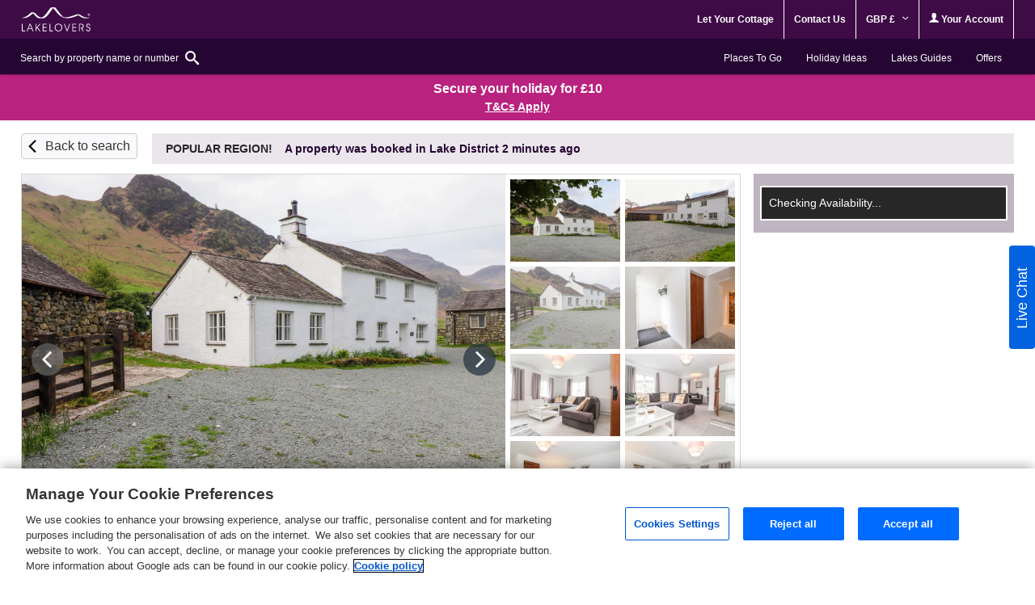

--- FILE ---
content_type: text/html; charset=UTF-8
request_url: https://www.lakelovers.co.uk/cottage/Lake-District-Cumbria-The-Lake-District-Chapel-Stile/One-Side-House-Farm-1147888.html
body_size: 70785
content:
<!DOCTYPE html>
<html lang="en" >
<head><script type="text/javascript">(window.NREUM||(NREUM={})).init={privacy:{cookies_enabled:true},ajax:{deny_list:["bam.nr-data.net"]},feature_flags:["soft_nav"],distributed_tracing:{enabled:true}};(window.NREUM||(NREUM={})).loader_config={agentID:"718412109",accountID:"709395",trustKey:"709395",xpid:"UwYOUl9WGwQAVFZVAQIAUQ==",licenseKey:"e799bb56f3",applicationID:"700776377",browserID:"718412109"};;/*! For license information please see nr-loader-spa-1.308.0.min.js.LICENSE.txt */
(()=>{var e,t,r={384:(e,t,r)=>{"use strict";r.d(t,{NT:()=>a,US:()=>u,Zm:()=>o,bQ:()=>d,dV:()=>c,pV:()=>l});var n=r(6154),i=r(1863),s=r(1910);const a={beacon:"bam.nr-data.net",errorBeacon:"bam.nr-data.net"};function o(){return n.gm.NREUM||(n.gm.NREUM={}),void 0===n.gm.newrelic&&(n.gm.newrelic=n.gm.NREUM),n.gm.NREUM}function c(){let e=o();return e.o||(e.o={ST:n.gm.setTimeout,SI:n.gm.setImmediate||n.gm.setInterval,CT:n.gm.clearTimeout,XHR:n.gm.XMLHttpRequest,REQ:n.gm.Request,EV:n.gm.Event,PR:n.gm.Promise,MO:n.gm.MutationObserver,FETCH:n.gm.fetch,WS:n.gm.WebSocket},(0,s.i)(...Object.values(e.o))),e}function d(e,t){let r=o();r.initializedAgents??={},t.initializedAt={ms:(0,i.t)(),date:new Date},r.initializedAgents[e]=t}function u(e,t){o()[e]=t}function l(){return function(){let e=o();const t=e.info||{};e.info={beacon:a.beacon,errorBeacon:a.errorBeacon,...t}}(),function(){let e=o();const t=e.init||{};e.init={...t}}(),c(),function(){let e=o();const t=e.loader_config||{};e.loader_config={...t}}(),o()}},782:(e,t,r)=>{"use strict";r.d(t,{T:()=>n});const n=r(860).K7.pageViewTiming},860:(e,t,r)=>{"use strict";r.d(t,{$J:()=>u,K7:()=>c,P3:()=>d,XX:()=>i,Yy:()=>o,df:()=>s,qY:()=>n,v4:()=>a});const n="events",i="jserrors",s="browser/blobs",a="rum",o="browser/logs",c={ajax:"ajax",genericEvents:"generic_events",jserrors:i,logging:"logging",metrics:"metrics",pageAction:"page_action",pageViewEvent:"page_view_event",pageViewTiming:"page_view_timing",sessionReplay:"session_replay",sessionTrace:"session_trace",softNav:"soft_navigations",spa:"spa"},d={[c.pageViewEvent]:1,[c.pageViewTiming]:2,[c.metrics]:3,[c.jserrors]:4,[c.spa]:5,[c.ajax]:6,[c.sessionTrace]:7,[c.softNav]:8,[c.sessionReplay]:9,[c.logging]:10,[c.genericEvents]:11},u={[c.pageViewEvent]:a,[c.pageViewTiming]:n,[c.ajax]:n,[c.spa]:n,[c.softNav]:n,[c.metrics]:i,[c.jserrors]:i,[c.sessionTrace]:s,[c.sessionReplay]:s,[c.logging]:o,[c.genericEvents]:"ins"}},944:(e,t,r)=>{"use strict";r.d(t,{R:()=>i});var n=r(3241);function i(e,t){"function"==typeof console.debug&&(console.debug("New Relic Warning: https://github.com/newrelic/newrelic-browser-agent/blob/main/docs/warning-codes.md#".concat(e),t),(0,n.W)({agentIdentifier:null,drained:null,type:"data",name:"warn",feature:"warn",data:{code:e,secondary:t}}))}},993:(e,t,r)=>{"use strict";r.d(t,{A$:()=>s,ET:()=>a,TZ:()=>o,p_:()=>i});var n=r(860);const i={ERROR:"ERROR",WARN:"WARN",INFO:"INFO",DEBUG:"DEBUG",TRACE:"TRACE"},s={OFF:0,ERROR:1,WARN:2,INFO:3,DEBUG:4,TRACE:5},a="log",o=n.K7.logging},1541:(e,t,r)=>{"use strict";r.d(t,{U:()=>i,f:()=>n});const n={MFE:"MFE",BA:"BA"};function i(e,t){if(2!==t?.harvestEndpointVersion)return{};const r=t.agentRef.runtime.appMetadata.agents[0].entityGuid;return e?{"source.id":e.id,"source.name":e.name,"source.type":e.type,"parent.id":e.parent?.id||r,"parent.type":e.parent?.type||n.BA}:{"entity.guid":r,appId:t.agentRef.info.applicationID}}},1687:(e,t,r)=>{"use strict";r.d(t,{Ak:()=>d,Ze:()=>h,x3:()=>u});var n=r(3241),i=r(7836),s=r(3606),a=r(860),o=r(2646);const c={};function d(e,t){const r={staged:!1,priority:a.P3[t]||0};l(e),c[e].get(t)||c[e].set(t,r)}function u(e,t){e&&c[e]&&(c[e].get(t)&&c[e].delete(t),p(e,t,!1),c[e].size&&f(e))}function l(e){if(!e)throw new Error("agentIdentifier required");c[e]||(c[e]=new Map)}function h(e="",t="feature",r=!1){if(l(e),!e||!c[e].get(t)||r)return p(e,t);c[e].get(t).staged=!0,f(e)}function f(e){const t=Array.from(c[e]);t.every(([e,t])=>t.staged)&&(t.sort((e,t)=>e[1].priority-t[1].priority),t.forEach(([t])=>{c[e].delete(t),p(e,t)}))}function p(e,t,r=!0){const a=e?i.ee.get(e):i.ee,c=s.i.handlers;if(!a.aborted&&a.backlog&&c){if((0,n.W)({agentIdentifier:e,type:"lifecycle",name:"drain",feature:t}),r){const e=a.backlog[t],r=c[t];if(r){for(let t=0;e&&t<e.length;++t)g(e[t],r);Object.entries(r).forEach(([e,t])=>{Object.values(t||{}).forEach(t=>{t[0]?.on&&t[0]?.context()instanceof o.y&&t[0].on(e,t[1])})})}}a.isolatedBacklog||delete c[t],a.backlog[t]=null,a.emit("drain-"+t,[])}}function g(e,t){var r=e[1];Object.values(t[r]||{}).forEach(t=>{var r=e[0];if(t[0]===r){var n=t[1],i=e[3],s=e[2];n.apply(i,s)}})}},1738:(e,t,r)=>{"use strict";r.d(t,{U:()=>f,Y:()=>h});var n=r(3241),i=r(9908),s=r(1863),a=r(944),o=r(5701),c=r(3969),d=r(8362),u=r(860),l=r(4261);function h(e,t,r,s){const h=s||r;!h||h[e]&&h[e]!==d.d.prototype[e]||(h[e]=function(){(0,i.p)(c.xV,["API/"+e+"/called"],void 0,u.K7.metrics,r.ee),(0,n.W)({agentIdentifier:r.agentIdentifier,drained:!!o.B?.[r.agentIdentifier],type:"data",name:"api",feature:l.Pl+e,data:{}});try{return t.apply(this,arguments)}catch(e){(0,a.R)(23,e)}})}function f(e,t,r,n,a){const o=e.info;null===r?delete o.jsAttributes[t]:o.jsAttributes[t]=r,(a||null===r)&&(0,i.p)(l.Pl+n,[(0,s.t)(),t,r],void 0,"session",e.ee)}},1741:(e,t,r)=>{"use strict";r.d(t,{W:()=>s});var n=r(944),i=r(4261);class s{#e(e,...t){if(this[e]!==s.prototype[e])return this[e](...t);(0,n.R)(35,e)}addPageAction(e,t){return this.#e(i.hG,e,t)}register(e){return this.#e(i.eY,e)}recordCustomEvent(e,t){return this.#e(i.fF,e,t)}setPageViewName(e,t){return this.#e(i.Fw,e,t)}setCustomAttribute(e,t,r){return this.#e(i.cD,e,t,r)}noticeError(e,t){return this.#e(i.o5,e,t)}setUserId(e,t=!1){return this.#e(i.Dl,e,t)}setApplicationVersion(e){return this.#e(i.nb,e)}setErrorHandler(e){return this.#e(i.bt,e)}addRelease(e,t){return this.#e(i.k6,e,t)}log(e,t){return this.#e(i.$9,e,t)}start(){return this.#e(i.d3)}finished(e){return this.#e(i.BL,e)}recordReplay(){return this.#e(i.CH)}pauseReplay(){return this.#e(i.Tb)}addToTrace(e){return this.#e(i.U2,e)}setCurrentRouteName(e){return this.#e(i.PA,e)}interaction(e){return this.#e(i.dT,e)}wrapLogger(e,t,r){return this.#e(i.Wb,e,t,r)}measure(e,t){return this.#e(i.V1,e,t)}consent(e){return this.#e(i.Pv,e)}}},1863:(e,t,r)=>{"use strict";function n(){return Math.floor(performance.now())}r.d(t,{t:()=>n})},1910:(e,t,r)=>{"use strict";r.d(t,{i:()=>s});var n=r(944);const i=new Map;function s(...e){return e.every(e=>{if(i.has(e))return i.get(e);const t="function"==typeof e?e.toString():"",r=t.includes("[native code]"),s=t.includes("nrWrapper");return r||s||(0,n.R)(64,e?.name||t),i.set(e,r),r})}},2555:(e,t,r)=>{"use strict";r.d(t,{D:()=>o,f:()=>a});var n=r(384),i=r(8122);const s={beacon:n.NT.beacon,errorBeacon:n.NT.errorBeacon,licenseKey:void 0,applicationID:void 0,sa:void 0,queueTime:void 0,applicationTime:void 0,ttGuid:void 0,user:void 0,account:void 0,product:void 0,extra:void 0,jsAttributes:{},userAttributes:void 0,atts:void 0,transactionName:void 0,tNamePlain:void 0};function a(e){try{return!!e.licenseKey&&!!e.errorBeacon&&!!e.applicationID}catch(e){return!1}}const o=e=>(0,i.a)(e,s)},2614:(e,t,r)=>{"use strict";r.d(t,{BB:()=>a,H3:()=>n,g:()=>d,iL:()=>c,tS:()=>o,uh:()=>i,wk:()=>s});const n="NRBA",i="SESSION",s=144e5,a=18e5,o={STARTED:"session-started",PAUSE:"session-pause",RESET:"session-reset",RESUME:"session-resume",UPDATE:"session-update"},c={SAME_TAB:"same-tab",CROSS_TAB:"cross-tab"},d={OFF:0,FULL:1,ERROR:2}},2646:(e,t,r)=>{"use strict";r.d(t,{y:()=>n});class n{constructor(e){this.contextId=e}}},2843:(e,t,r)=>{"use strict";r.d(t,{G:()=>s,u:()=>i});var n=r(3878);function i(e,t=!1,r,i){(0,n.DD)("visibilitychange",function(){if(t)return void("hidden"===document.visibilityState&&e());e(document.visibilityState)},r,i)}function s(e,t,r){(0,n.sp)("pagehide",e,t,r)}},3241:(e,t,r)=>{"use strict";r.d(t,{W:()=>s});var n=r(6154);const i="newrelic";function s(e={}){try{n.gm.dispatchEvent(new CustomEvent(i,{detail:e}))}catch(e){}}},3304:(e,t,r)=>{"use strict";r.d(t,{A:()=>s});var n=r(7836);const i=()=>{const e=new WeakSet;return(t,r)=>{if("object"==typeof r&&null!==r){if(e.has(r))return;e.add(r)}return r}};function s(e){try{return JSON.stringify(e,i())??""}catch(e){try{n.ee.emit("internal-error",[e])}catch(e){}return""}}},3333:(e,t,r)=>{"use strict";r.d(t,{$v:()=>u,TZ:()=>n,Xh:()=>c,Zp:()=>i,kd:()=>d,mq:()=>o,nf:()=>a,qN:()=>s});const n=r(860).K7.genericEvents,i=["auxclick","click","copy","keydown","paste","scrollend"],s=["focus","blur"],a=4,o=1e3,c=2e3,d=["PageAction","UserAction","BrowserPerformance"],u={RESOURCES:"experimental.resources",REGISTER:"register"}},3434:(e,t,r)=>{"use strict";r.d(t,{Jt:()=>s,YM:()=>d});var n=r(7836),i=r(5607);const s="nr@original:".concat(i.W),a=50;var o=Object.prototype.hasOwnProperty,c=!1;function d(e,t){return e||(e=n.ee),r.inPlace=function(e,t,n,i,s){n||(n="");const a="-"===n.charAt(0);for(let o=0;o<t.length;o++){const c=t[o],d=e[c];l(d)||(e[c]=r(d,a?c+n:n,i,c,s))}},r.flag=s,r;function r(t,r,n,c,d){return l(t)?t:(r||(r=""),nrWrapper[s]=t,function(e,t,r){if(Object.defineProperty&&Object.keys)try{return Object.keys(e).forEach(function(r){Object.defineProperty(t,r,{get:function(){return e[r]},set:function(t){return e[r]=t,t}})}),t}catch(e){u([e],r)}for(var n in e)o.call(e,n)&&(t[n]=e[n])}(t,nrWrapper,e),nrWrapper);function nrWrapper(){var s,o,l,h;let f;try{o=this,s=[...arguments],l="function"==typeof n?n(s,o):n||{}}catch(t){u([t,"",[s,o,c],l],e)}i(r+"start",[s,o,c],l,d);const p=performance.now();let g;try{return h=t.apply(o,s),g=performance.now(),h}catch(e){throw g=performance.now(),i(r+"err",[s,o,e],l,d),f=e,f}finally{const e=g-p,t={start:p,end:g,duration:e,isLongTask:e>=a,methodName:c,thrownError:f};t.isLongTask&&i("long-task",[t,o],l,d),i(r+"end",[s,o,h],l,d)}}}function i(r,n,i,s){if(!c||t){var a=c;c=!0;try{e.emit(r,n,i,t,s)}catch(t){u([t,r,n,i],e)}c=a}}}function u(e,t){t||(t=n.ee);try{t.emit("internal-error",e)}catch(e){}}function l(e){return!(e&&"function"==typeof e&&e.apply&&!e[s])}},3606:(e,t,r)=>{"use strict";r.d(t,{i:()=>s});var n=r(9908);s.on=a;var i=s.handlers={};function s(e,t,r,s){a(s||n.d,i,e,t,r)}function a(e,t,r,i,s){s||(s="feature"),e||(e=n.d);var a=t[s]=t[s]||{};(a[r]=a[r]||[]).push([e,i])}},3738:(e,t,r)=>{"use strict";r.d(t,{He:()=>i,Kp:()=>o,Lc:()=>d,Rz:()=>u,TZ:()=>n,bD:()=>s,d3:()=>a,jx:()=>l,sl:()=>h,uP:()=>c});const n=r(860).K7.sessionTrace,i="bstResource",s="resource",a="-start",o="-end",c="fn"+a,d="fn"+o,u="pushState",l=1e3,h=3e4},3785:(e,t,r)=>{"use strict";r.d(t,{R:()=>c,b:()=>d});var n=r(9908),i=r(1863),s=r(860),a=r(3969),o=r(993);function c(e,t,r={},c=o.p_.INFO,d=!0,u,l=(0,i.t)()){(0,n.p)(a.xV,["API/logging/".concat(c.toLowerCase(),"/called")],void 0,s.K7.metrics,e),(0,n.p)(o.ET,[l,t,r,c,d,u],void 0,s.K7.logging,e)}function d(e){return"string"==typeof e&&Object.values(o.p_).some(t=>t===e.toUpperCase().trim())}},3878:(e,t,r)=>{"use strict";function n(e,t){return{capture:e,passive:!1,signal:t}}function i(e,t,r=!1,i){window.addEventListener(e,t,n(r,i))}function s(e,t,r=!1,i){document.addEventListener(e,t,n(r,i))}r.d(t,{DD:()=>s,jT:()=>n,sp:()=>i})},3962:(e,t,r)=>{"use strict";r.d(t,{AM:()=>a,O2:()=>l,OV:()=>s,Qu:()=>h,TZ:()=>c,ih:()=>f,pP:()=>o,t1:()=>u,tC:()=>i,wD:()=>d});var n=r(860);const i=["click","keydown","submit"],s="popstate",a="api",o="initialPageLoad",c=n.K7.softNav,d=5e3,u=500,l={INITIAL_PAGE_LOAD:"",ROUTE_CHANGE:1,UNSPECIFIED:2},h={INTERACTION:1,AJAX:2,CUSTOM_END:3,CUSTOM_TRACER:4},f={IP:"in progress",PF:"pending finish",FIN:"finished",CAN:"cancelled"}},3969:(e,t,r)=>{"use strict";r.d(t,{TZ:()=>n,XG:()=>o,rs:()=>i,xV:()=>a,z_:()=>s});const n=r(860).K7.metrics,i="sm",s="cm",a="storeSupportabilityMetrics",o="storeEventMetrics"},4234:(e,t,r)=>{"use strict";r.d(t,{W:()=>s});var n=r(7836),i=r(1687);class s{constructor(e,t){this.agentIdentifier=e,this.ee=n.ee.get(e),this.featureName=t,this.blocked=!1}deregisterDrain(){(0,i.x3)(this.agentIdentifier,this.featureName)}}},4261:(e,t,r)=>{"use strict";r.d(t,{$9:()=>u,BL:()=>c,CH:()=>p,Dl:()=>R,Fw:()=>w,PA:()=>v,Pl:()=>n,Pv:()=>A,Tb:()=>h,U2:()=>a,V1:()=>E,Wb:()=>T,bt:()=>y,cD:()=>b,d3:()=>x,dT:()=>d,eY:()=>g,fF:()=>f,hG:()=>s,hw:()=>i,k6:()=>o,nb:()=>m,o5:()=>l});const n="api-",i=n+"ixn-",s="addPageAction",a="addToTrace",o="addRelease",c="finished",d="interaction",u="log",l="noticeError",h="pauseReplay",f="recordCustomEvent",p="recordReplay",g="register",m="setApplicationVersion",v="setCurrentRouteName",b="setCustomAttribute",y="setErrorHandler",w="setPageViewName",R="setUserId",x="start",T="wrapLogger",E="measure",A="consent"},5205:(e,t,r)=>{"use strict";r.d(t,{j:()=>S});var n=r(384),i=r(1741);var s=r(2555),a=r(3333);const o=e=>{if(!e||"string"!=typeof e)return!1;try{document.createDocumentFragment().querySelector(e)}catch{return!1}return!0};var c=r(2614),d=r(944),u=r(8122);const l="[data-nr-mask]",h=e=>(0,u.a)(e,(()=>{const e={feature_flags:[],experimental:{allow_registered_children:!1,resources:!1},mask_selector:"*",block_selector:"[data-nr-block]",mask_input_options:{color:!1,date:!1,"datetime-local":!1,email:!1,month:!1,number:!1,range:!1,search:!1,tel:!1,text:!1,time:!1,url:!1,week:!1,textarea:!1,select:!1,password:!0}};return{ajax:{deny_list:void 0,block_internal:!0,enabled:!0,autoStart:!0},api:{get allow_registered_children(){return e.feature_flags.includes(a.$v.REGISTER)||e.experimental.allow_registered_children},set allow_registered_children(t){e.experimental.allow_registered_children=t},duplicate_registered_data:!1},browser_consent_mode:{enabled:!1},distributed_tracing:{enabled:void 0,exclude_newrelic_header:void 0,cors_use_newrelic_header:void 0,cors_use_tracecontext_headers:void 0,allowed_origins:void 0},get feature_flags(){return e.feature_flags},set feature_flags(t){e.feature_flags=t},generic_events:{enabled:!0,autoStart:!0},harvest:{interval:30},jserrors:{enabled:!0,autoStart:!0},logging:{enabled:!0,autoStart:!0},metrics:{enabled:!0,autoStart:!0},obfuscate:void 0,page_action:{enabled:!0},page_view_event:{enabled:!0,autoStart:!0},page_view_timing:{enabled:!0,autoStart:!0},performance:{capture_marks:!1,capture_measures:!1,capture_detail:!0,resources:{get enabled(){return e.feature_flags.includes(a.$v.RESOURCES)||e.experimental.resources},set enabled(t){e.experimental.resources=t},asset_types:[],first_party_domains:[],ignore_newrelic:!0}},privacy:{cookies_enabled:!0},proxy:{assets:void 0,beacon:void 0},session:{expiresMs:c.wk,inactiveMs:c.BB},session_replay:{autoStart:!0,enabled:!1,preload:!1,sampling_rate:10,error_sampling_rate:100,collect_fonts:!1,inline_images:!1,fix_stylesheets:!0,mask_all_inputs:!0,get mask_text_selector(){return e.mask_selector},set mask_text_selector(t){o(t)?e.mask_selector="".concat(t,",").concat(l):""===t||null===t?e.mask_selector=l:(0,d.R)(5,t)},get block_class(){return"nr-block"},get ignore_class(){return"nr-ignore"},get mask_text_class(){return"nr-mask"},get block_selector(){return e.block_selector},set block_selector(t){o(t)?e.block_selector+=",".concat(t):""!==t&&(0,d.R)(6,t)},get mask_input_options(){return e.mask_input_options},set mask_input_options(t){t&&"object"==typeof t?e.mask_input_options={...t,password:!0}:(0,d.R)(7,t)}},session_trace:{enabled:!0,autoStart:!0},soft_navigations:{enabled:!0,autoStart:!0},spa:{enabled:!0,autoStart:!0},ssl:void 0,user_actions:{enabled:!0,elementAttributes:["id","className","tagName","type"]}}})());var f=r(6154),p=r(9324);let g=0;const m={buildEnv:p.F3,distMethod:p.Xs,version:p.xv,originTime:f.WN},v={consented:!1},b={appMetadata:{},get consented(){return this.session?.state?.consent||v.consented},set consented(e){v.consented=e},customTransaction:void 0,denyList:void 0,disabled:!1,harvester:void 0,isolatedBacklog:!1,isRecording:!1,loaderType:void 0,maxBytes:3e4,obfuscator:void 0,onerror:void 0,ptid:void 0,releaseIds:{},session:void 0,timeKeeper:void 0,registeredEntities:[],jsAttributesMetadata:{bytes:0},get harvestCount(){return++g}},y=e=>{const t=(0,u.a)(e,b),r=Object.keys(m).reduce((e,t)=>(e[t]={value:m[t],writable:!1,configurable:!0,enumerable:!0},e),{});return Object.defineProperties(t,r)};var w=r(5701);const R=e=>{const t=e.startsWith("http");e+="/",r.p=t?e:"https://"+e};var x=r(7836),T=r(3241);const E={accountID:void 0,trustKey:void 0,agentID:void 0,licenseKey:void 0,applicationID:void 0,xpid:void 0},A=e=>(0,u.a)(e,E),_=new Set;function S(e,t={},r,a){let{init:o,info:c,loader_config:d,runtime:u={},exposed:l=!0}=t;if(!c){const e=(0,n.pV)();o=e.init,c=e.info,d=e.loader_config}e.init=h(o||{}),e.loader_config=A(d||{}),c.jsAttributes??={},f.bv&&(c.jsAttributes.isWorker=!0),e.info=(0,s.D)(c);const p=e.init,g=[c.beacon,c.errorBeacon];_.has(e.agentIdentifier)||(p.proxy.assets&&(R(p.proxy.assets),g.push(p.proxy.assets)),p.proxy.beacon&&g.push(p.proxy.beacon),e.beacons=[...g],function(e){const t=(0,n.pV)();Object.getOwnPropertyNames(i.W.prototype).forEach(r=>{const n=i.W.prototype[r];if("function"!=typeof n||"constructor"===n)return;let s=t[r];e[r]&&!1!==e.exposed&&"micro-agent"!==e.runtime?.loaderType&&(t[r]=(...t)=>{const n=e[r](...t);return s?s(...t):n})})}(e),(0,n.US)("activatedFeatures",w.B)),u.denyList=[...p.ajax.deny_list||[],...p.ajax.block_internal?g:[]],u.ptid=e.agentIdentifier,u.loaderType=r,e.runtime=y(u),_.has(e.agentIdentifier)||(e.ee=x.ee.get(e.agentIdentifier),e.exposed=l,(0,T.W)({agentIdentifier:e.agentIdentifier,drained:!!w.B?.[e.agentIdentifier],type:"lifecycle",name:"initialize",feature:void 0,data:e.config})),_.add(e.agentIdentifier)}},5270:(e,t,r)=>{"use strict";r.d(t,{Aw:()=>a,SR:()=>s,rF:()=>o});var n=r(384),i=r(7767);function s(e){return!!(0,n.dV)().o.MO&&(0,i.V)(e)&&!0===e?.session_trace.enabled}function a(e){return!0===e?.session_replay.preload&&s(e)}function o(e,t){try{if("string"==typeof t?.type){if("password"===t.type.toLowerCase())return"*".repeat(e?.length||0);if(void 0!==t?.dataset?.nrUnmask||t?.classList?.contains("nr-unmask"))return e}}catch(e){}return"string"==typeof e?e.replace(/[\S]/g,"*"):"*".repeat(e?.length||0)}},5289:(e,t,r)=>{"use strict";r.d(t,{GG:()=>a,Qr:()=>c,sB:()=>o});var n=r(3878),i=r(6389);function s(){return"undefined"==typeof document||"complete"===document.readyState}function a(e,t){if(s())return e();const r=(0,i.J)(e),a=setInterval(()=>{s()&&(clearInterval(a),r())},500);(0,n.sp)("load",r,t)}function o(e){if(s())return e();(0,n.DD)("DOMContentLoaded",e)}function c(e){if(s())return e();(0,n.sp)("popstate",e)}},5607:(e,t,r)=>{"use strict";r.d(t,{W:()=>n});const n=(0,r(9566).bz)()},5701:(e,t,r)=>{"use strict";r.d(t,{B:()=>s,t:()=>a});var n=r(3241);const i=new Set,s={};function a(e,t){const r=t.agentIdentifier;s[r]??={},e&&"object"==typeof e&&(i.has(r)||(t.ee.emit("rumresp",[e]),s[r]=e,i.add(r),(0,n.W)({agentIdentifier:r,loaded:!0,drained:!0,type:"lifecycle",name:"load",feature:void 0,data:e})))}},6154:(e,t,r)=>{"use strict";r.d(t,{OF:()=>d,RI:()=>i,WN:()=>h,bv:()=>s,eN:()=>f,gm:()=>a,lR:()=>l,m:()=>c,mw:()=>o,sb:()=>u});var n=r(1863);const i="undefined"!=typeof window&&!!window.document,s="undefined"!=typeof WorkerGlobalScope&&("undefined"!=typeof self&&self instanceof WorkerGlobalScope&&self.navigator instanceof WorkerNavigator||"undefined"!=typeof globalThis&&globalThis instanceof WorkerGlobalScope&&globalThis.navigator instanceof WorkerNavigator),a=i?window:"undefined"!=typeof WorkerGlobalScope&&("undefined"!=typeof self&&self instanceof WorkerGlobalScope&&self||"undefined"!=typeof globalThis&&globalThis instanceof WorkerGlobalScope&&globalThis),o=Boolean("hidden"===a?.document?.visibilityState),c=""+a?.location,d=/iPad|iPhone|iPod/.test(a.navigator?.userAgent),u=d&&"undefined"==typeof SharedWorker,l=(()=>{const e=a.navigator?.userAgent?.match(/Firefox[/\s](\d+\.\d+)/);return Array.isArray(e)&&e.length>=2?+e[1]:0})(),h=Date.now()-(0,n.t)(),f=()=>"undefined"!=typeof PerformanceNavigationTiming&&a?.performance?.getEntriesByType("navigation")?.[0]?.responseStart},6344:(e,t,r)=>{"use strict";r.d(t,{BB:()=>u,Qb:()=>l,TZ:()=>i,Ug:()=>a,Vh:()=>s,_s:()=>o,bc:()=>d,yP:()=>c});var n=r(2614);const i=r(860).K7.sessionReplay,s="errorDuringReplay",a=.12,o={DomContentLoaded:0,Load:1,FullSnapshot:2,IncrementalSnapshot:3,Meta:4,Custom:5},c={[n.g.ERROR]:15e3,[n.g.FULL]:3e5,[n.g.OFF]:0},d={RESET:{message:"Session was reset",sm:"Reset"},IMPORT:{message:"Recorder failed to import",sm:"Import"},TOO_MANY:{message:"429: Too Many Requests",sm:"Too-Many"},TOO_BIG:{message:"Payload was too large",sm:"Too-Big"},CROSS_TAB:{message:"Session Entity was set to OFF on another tab",sm:"Cross-Tab"},ENTITLEMENTS:{message:"Session Replay is not allowed and will not be started",sm:"Entitlement"}},u=5e3,l={API:"api",RESUME:"resume",SWITCH_TO_FULL:"switchToFull",INITIALIZE:"initialize",PRELOAD:"preload"}},6389:(e,t,r)=>{"use strict";function n(e,t=500,r={}){const n=r?.leading||!1;let i;return(...r)=>{n&&void 0===i&&(e.apply(this,r),i=setTimeout(()=>{i=clearTimeout(i)},t)),n||(clearTimeout(i),i=setTimeout(()=>{e.apply(this,r)},t))}}function i(e){let t=!1;return(...r)=>{t||(t=!0,e.apply(this,r))}}r.d(t,{J:()=>i,s:()=>n})},6630:(e,t,r)=>{"use strict";r.d(t,{T:()=>n});const n=r(860).K7.pageViewEvent},6774:(e,t,r)=>{"use strict";r.d(t,{T:()=>n});const n=r(860).K7.jserrors},7295:(e,t,r)=>{"use strict";r.d(t,{Xv:()=>a,gX:()=>i,iW:()=>s});var n=[];function i(e){if(!e||s(e))return!1;if(0===n.length)return!0;if("*"===n[0].hostname)return!1;for(var t=0;t<n.length;t++){var r=n[t];if(r.hostname.test(e.hostname)&&r.pathname.test(e.pathname))return!1}return!0}function s(e){return void 0===e.hostname}function a(e){if(n=[],e&&e.length)for(var t=0;t<e.length;t++){let r=e[t];if(!r)continue;if("*"===r)return void(n=[{hostname:"*"}]);0===r.indexOf("http://")?r=r.substring(7):0===r.indexOf("https://")&&(r=r.substring(8));const i=r.indexOf("/");let s,a;i>0?(s=r.substring(0,i),a=r.substring(i)):(s=r,a="*");let[c]=s.split(":");n.push({hostname:o(c),pathname:o(a,!0)})}}function o(e,t=!1){const r=e.replace(/[.+?^${}()|[\]\\]/g,e=>"\\"+e).replace(/\*/g,".*?");return new RegExp((t?"^":"")+r+"$")}},7485:(e,t,r)=>{"use strict";r.d(t,{D:()=>i});var n=r(6154);function i(e){if(0===(e||"").indexOf("data:"))return{protocol:"data"};try{const t=new URL(e,location.href),r={port:t.port,hostname:t.hostname,pathname:t.pathname,search:t.search,protocol:t.protocol.slice(0,t.protocol.indexOf(":")),sameOrigin:t.protocol===n.gm?.location?.protocol&&t.host===n.gm?.location?.host};return r.port&&""!==r.port||("http:"===t.protocol&&(r.port="80"),"https:"===t.protocol&&(r.port="443")),r.pathname&&""!==r.pathname?r.pathname.startsWith("/")||(r.pathname="/".concat(r.pathname)):r.pathname="/",r}catch(e){return{}}}},7699:(e,t,r)=>{"use strict";r.d(t,{It:()=>s,KC:()=>o,No:()=>i,qh:()=>a});var n=r(860);const i=16e3,s=1e6,a="SESSION_ERROR",o={[n.K7.logging]:!0,[n.K7.genericEvents]:!1,[n.K7.jserrors]:!1,[n.K7.ajax]:!1}},7767:(e,t,r)=>{"use strict";r.d(t,{V:()=>i});var n=r(6154);const i=e=>n.RI&&!0===e?.privacy.cookies_enabled},7836:(e,t,r)=>{"use strict";r.d(t,{P:()=>o,ee:()=>c});var n=r(384),i=r(8990),s=r(2646),a=r(5607);const o="nr@context:".concat(a.W),c=function e(t,r){var n={},a={},u={},l=!1;try{l=16===r.length&&d.initializedAgents?.[r]?.runtime.isolatedBacklog}catch(e){}var h={on:p,addEventListener:p,removeEventListener:function(e,t){var r=n[e];if(!r)return;for(var i=0;i<r.length;i++)r[i]===t&&r.splice(i,1)},emit:function(e,r,n,i,s){!1!==s&&(s=!0);if(c.aborted&&!i)return;t&&s&&t.emit(e,r,n);var o=f(n);g(e).forEach(e=>{e.apply(o,r)});var d=v()[a[e]];d&&d.push([h,e,r,o]);return o},get:m,listeners:g,context:f,buffer:function(e,t){const r=v();if(t=t||"feature",h.aborted)return;Object.entries(e||{}).forEach(([e,n])=>{a[n]=t,t in r||(r[t]=[])})},abort:function(){h._aborted=!0,Object.keys(h.backlog).forEach(e=>{delete h.backlog[e]})},isBuffering:function(e){return!!v()[a[e]]},debugId:r,backlog:l?{}:t&&"object"==typeof t.backlog?t.backlog:{},isolatedBacklog:l};return Object.defineProperty(h,"aborted",{get:()=>{let e=h._aborted||!1;return e||(t&&(e=t.aborted),e)}}),h;function f(e){return e&&e instanceof s.y?e:e?(0,i.I)(e,o,()=>new s.y(o)):new s.y(o)}function p(e,t){n[e]=g(e).concat(t)}function g(e){return n[e]||[]}function m(t){return u[t]=u[t]||e(h,t)}function v(){return h.backlog}}(void 0,"globalEE"),d=(0,n.Zm)();d.ee||(d.ee=c)},8122:(e,t,r)=>{"use strict";r.d(t,{a:()=>i});var n=r(944);function i(e,t){try{if(!e||"object"!=typeof e)return(0,n.R)(3);if(!t||"object"!=typeof t)return(0,n.R)(4);const r=Object.create(Object.getPrototypeOf(t),Object.getOwnPropertyDescriptors(t)),s=0===Object.keys(r).length?e:r;for(let a in s)if(void 0!==e[a])try{if(null===e[a]){r[a]=null;continue}Array.isArray(e[a])&&Array.isArray(t[a])?r[a]=Array.from(new Set([...e[a],...t[a]])):"object"==typeof e[a]&&"object"==typeof t[a]?r[a]=i(e[a],t[a]):r[a]=e[a]}catch(e){r[a]||(0,n.R)(1,e)}return r}catch(e){(0,n.R)(2,e)}}},8139:(e,t,r)=>{"use strict";r.d(t,{u:()=>h});var n=r(7836),i=r(3434),s=r(8990),a=r(6154);const o={},c=a.gm.XMLHttpRequest,d="addEventListener",u="removeEventListener",l="nr@wrapped:".concat(n.P);function h(e){var t=function(e){return(e||n.ee).get("events")}(e);if(o[t.debugId]++)return t;o[t.debugId]=1;var r=(0,i.YM)(t,!0);function h(e){r.inPlace(e,[d,u],"-",p)}function p(e,t){return e[1]}return"getPrototypeOf"in Object&&(a.RI&&f(document,h),c&&f(c.prototype,h),f(a.gm,h)),t.on(d+"-start",function(e,t){var n=e[1];if(null!==n&&("function"==typeof n||"object"==typeof n)&&"newrelic"!==e[0]){var i=(0,s.I)(n,l,function(){var e={object:function(){if("function"!=typeof n.handleEvent)return;return n.handleEvent.apply(n,arguments)},function:n}[typeof n];return e?r(e,"fn-",null,e.name||"anonymous"):n});this.wrapped=e[1]=i}}),t.on(u+"-start",function(e){e[1]=this.wrapped||e[1]}),t}function f(e,t,...r){let n=e;for(;"object"==typeof n&&!Object.prototype.hasOwnProperty.call(n,d);)n=Object.getPrototypeOf(n);n&&t(n,...r)}},8362:(e,t,r)=>{"use strict";r.d(t,{d:()=>s});var n=r(9566),i=r(1741);class s extends i.W{agentIdentifier=(0,n.LA)(16)}},8374:(e,t,r)=>{r.nc=(()=>{try{return document?.currentScript?.nonce}catch(e){}return""})()},8990:(e,t,r)=>{"use strict";r.d(t,{I:()=>i});var n=Object.prototype.hasOwnProperty;function i(e,t,r){if(n.call(e,t))return e[t];var i=r();if(Object.defineProperty&&Object.keys)try{return Object.defineProperty(e,t,{value:i,writable:!0,enumerable:!1}),i}catch(e){}return e[t]=i,i}},9119:(e,t,r)=>{"use strict";r.d(t,{L:()=>s});var n=/([^?#]*)[^#]*(#[^?]*|$).*/,i=/([^?#]*)().*/;function s(e,t){return e?e.replace(t?n:i,"$1$2"):e}},9300:(e,t,r)=>{"use strict";r.d(t,{T:()=>n});const n=r(860).K7.ajax},9324:(e,t,r)=>{"use strict";r.d(t,{AJ:()=>a,F3:()=>i,Xs:()=>s,Yq:()=>o,xv:()=>n});const n="1.308.0",i="PROD",s="CDN",a="@newrelic/rrweb",o="1.0.1"},9566:(e,t,r)=>{"use strict";r.d(t,{LA:()=>o,ZF:()=>c,bz:()=>a,el:()=>d});var n=r(6154);const i="xxxxxxxx-xxxx-4xxx-yxxx-xxxxxxxxxxxx";function s(e,t){return e?15&e[t]:16*Math.random()|0}function a(){const e=n.gm?.crypto||n.gm?.msCrypto;let t,r=0;return e&&e.getRandomValues&&(t=e.getRandomValues(new Uint8Array(30))),i.split("").map(e=>"x"===e?s(t,r++).toString(16):"y"===e?(3&s()|8).toString(16):e).join("")}function o(e){const t=n.gm?.crypto||n.gm?.msCrypto;let r,i=0;t&&t.getRandomValues&&(r=t.getRandomValues(new Uint8Array(e)));const a=[];for(var o=0;o<e;o++)a.push(s(r,i++).toString(16));return a.join("")}function c(){return o(16)}function d(){return o(32)}},9908:(e,t,r)=>{"use strict";r.d(t,{d:()=>n,p:()=>i});var n=r(7836).ee.get("handle");function i(e,t,r,i,s){s?(s.buffer([e],i),s.emit(e,t,r)):(n.buffer([e],i),n.emit(e,t,r))}}},n={};function i(e){var t=n[e];if(void 0!==t)return t.exports;var s=n[e]={exports:{}};return r[e](s,s.exports,i),s.exports}i.m=r,i.d=(e,t)=>{for(var r in t)i.o(t,r)&&!i.o(e,r)&&Object.defineProperty(e,r,{enumerable:!0,get:t[r]})},i.f={},i.e=e=>Promise.all(Object.keys(i.f).reduce((t,r)=>(i.f[r](e,t),t),[])),i.u=e=>({212:"nr-spa-compressor",249:"nr-spa-recorder",478:"nr-spa"}[e]+"-1.308.0.min.js"),i.o=(e,t)=>Object.prototype.hasOwnProperty.call(e,t),e={},t="NRBA-1.308.0.PROD:",i.l=(r,n,s,a)=>{if(e[r])e[r].push(n);else{var o,c;if(void 0!==s)for(var d=document.getElementsByTagName("script"),u=0;u<d.length;u++){var l=d[u];if(l.getAttribute("src")==r||l.getAttribute("data-webpack")==t+s){o=l;break}}if(!o){c=!0;var h={478:"sha512-RSfSVnmHk59T/uIPbdSE0LPeqcEdF4/+XhfJdBuccH5rYMOEZDhFdtnh6X6nJk7hGpzHd9Ujhsy7lZEz/ORYCQ==",249:"sha512-ehJXhmntm85NSqW4MkhfQqmeKFulra3klDyY0OPDUE+sQ3GokHlPh1pmAzuNy//3j4ac6lzIbmXLvGQBMYmrkg==",212:"sha512-B9h4CR46ndKRgMBcK+j67uSR2RCnJfGefU+A7FrgR/k42ovXy5x/MAVFiSvFxuVeEk/pNLgvYGMp1cBSK/G6Fg=="};(o=document.createElement("script")).charset="utf-8",i.nc&&o.setAttribute("nonce",i.nc),o.setAttribute("data-webpack",t+s),o.src=r,0!==o.src.indexOf(window.location.origin+"/")&&(o.crossOrigin="anonymous"),h[a]&&(o.integrity=h[a])}e[r]=[n];var f=(t,n)=>{o.onerror=o.onload=null,clearTimeout(p);var i=e[r];if(delete e[r],o.parentNode&&o.parentNode.removeChild(o),i&&i.forEach(e=>e(n)),t)return t(n)},p=setTimeout(f.bind(null,void 0,{type:"timeout",target:o}),12e4);o.onerror=f.bind(null,o.onerror),o.onload=f.bind(null,o.onload),c&&document.head.appendChild(o)}},i.r=e=>{"undefined"!=typeof Symbol&&Symbol.toStringTag&&Object.defineProperty(e,Symbol.toStringTag,{value:"Module"}),Object.defineProperty(e,"__esModule",{value:!0})},i.p="https://js-agent.newrelic.com/",(()=>{var e={38:0,788:0};i.f.j=(t,r)=>{var n=i.o(e,t)?e[t]:void 0;if(0!==n)if(n)r.push(n[2]);else{var s=new Promise((r,i)=>n=e[t]=[r,i]);r.push(n[2]=s);var a=i.p+i.u(t),o=new Error;i.l(a,r=>{if(i.o(e,t)&&(0!==(n=e[t])&&(e[t]=void 0),n)){var s=r&&("load"===r.type?"missing":r.type),a=r&&r.target&&r.target.src;o.message="Loading chunk "+t+" failed: ("+s+": "+a+")",o.name="ChunkLoadError",o.type=s,o.request=a,n[1](o)}},"chunk-"+t,t)}};var t=(t,r)=>{var n,s,[a,o,c]=r,d=0;if(a.some(t=>0!==e[t])){for(n in o)i.o(o,n)&&(i.m[n]=o[n]);if(c)c(i)}for(t&&t(r);d<a.length;d++)s=a[d],i.o(e,s)&&e[s]&&e[s][0](),e[s]=0},r=self["webpackChunk:NRBA-1.308.0.PROD"]=self["webpackChunk:NRBA-1.308.0.PROD"]||[];r.forEach(t.bind(null,0)),r.push=t.bind(null,r.push.bind(r))})(),(()=>{"use strict";i(8374);var e=i(8362),t=i(860);const r=Object.values(t.K7);var n=i(5205);var s=i(9908),a=i(1863),o=i(4261),c=i(1738);var d=i(1687),u=i(4234),l=i(5289),h=i(6154),f=i(944),p=i(5270),g=i(7767),m=i(6389),v=i(7699);class b extends u.W{constructor(e,t){super(e.agentIdentifier,t),this.agentRef=e,this.abortHandler=void 0,this.featAggregate=void 0,this.loadedSuccessfully=void 0,this.onAggregateImported=new Promise(e=>{this.loadedSuccessfully=e}),this.deferred=Promise.resolve(),!1===e.init[this.featureName].autoStart?this.deferred=new Promise((t,r)=>{this.ee.on("manual-start-all",(0,m.J)(()=>{(0,d.Ak)(e.agentIdentifier,this.featureName),t()}))}):(0,d.Ak)(e.agentIdentifier,t)}importAggregator(e,t,r={}){if(this.featAggregate)return;const n=async()=>{let n;await this.deferred;try{if((0,g.V)(e.init)){const{setupAgentSession:t}=await i.e(478).then(i.bind(i,8766));n=t(e)}}catch(e){(0,f.R)(20,e),this.ee.emit("internal-error",[e]),(0,s.p)(v.qh,[e],void 0,this.featureName,this.ee)}try{if(!this.#t(this.featureName,n,e.init))return(0,d.Ze)(this.agentIdentifier,this.featureName),void this.loadedSuccessfully(!1);const{Aggregate:i}=await t();this.featAggregate=new i(e,r),e.runtime.harvester.initializedAggregates.push(this.featAggregate),this.loadedSuccessfully(!0)}catch(e){(0,f.R)(34,e),this.abortHandler?.(),(0,d.Ze)(this.agentIdentifier,this.featureName,!0),this.loadedSuccessfully(!1),this.ee&&this.ee.abort()}};h.RI?(0,l.GG)(()=>n(),!0):n()}#t(e,r,n){if(this.blocked)return!1;switch(e){case t.K7.sessionReplay:return(0,p.SR)(n)&&!!r;case t.K7.sessionTrace:return!!r;default:return!0}}}var y=i(6630),w=i(2614),R=i(3241);class x extends b{static featureName=y.T;constructor(e){var t;super(e,y.T),this.setupInspectionEvents(e.agentIdentifier),t=e,(0,c.Y)(o.Fw,function(e,r){"string"==typeof e&&("/"!==e.charAt(0)&&(e="/"+e),t.runtime.customTransaction=(r||"http://custom.transaction")+e,(0,s.p)(o.Pl+o.Fw,[(0,a.t)()],void 0,void 0,t.ee))},t),this.importAggregator(e,()=>i.e(478).then(i.bind(i,2467)))}setupInspectionEvents(e){const t=(t,r)=>{t&&(0,R.W)({agentIdentifier:e,timeStamp:t.timeStamp,loaded:"complete"===t.target.readyState,type:"window",name:r,data:t.target.location+""})};(0,l.sB)(e=>{t(e,"DOMContentLoaded")}),(0,l.GG)(e=>{t(e,"load")}),(0,l.Qr)(e=>{t(e,"navigate")}),this.ee.on(w.tS.UPDATE,(t,r)=>{(0,R.W)({agentIdentifier:e,type:"lifecycle",name:"session",data:r})})}}var T=i(384);class E extends e.d{constructor(e){var t;(super(),h.gm)?(this.features={},(0,T.bQ)(this.agentIdentifier,this),this.desiredFeatures=new Set(e.features||[]),this.desiredFeatures.add(x),(0,n.j)(this,e,e.loaderType||"agent"),t=this,(0,c.Y)(o.cD,function(e,r,n=!1){if("string"==typeof e){if(["string","number","boolean"].includes(typeof r)||null===r)return(0,c.U)(t,e,r,o.cD,n);(0,f.R)(40,typeof r)}else(0,f.R)(39,typeof e)},t),function(e){(0,c.Y)(o.Dl,function(t,r=!1){if("string"!=typeof t&&null!==t)return void(0,f.R)(41,typeof t);const n=e.info.jsAttributes["enduser.id"];r&&null!=n&&n!==t?(0,s.p)(o.Pl+"setUserIdAndResetSession",[t],void 0,"session",e.ee):(0,c.U)(e,"enduser.id",t,o.Dl,!0)},e)}(this),function(e){(0,c.Y)(o.nb,function(t){if("string"==typeof t||null===t)return(0,c.U)(e,"application.version",t,o.nb,!1);(0,f.R)(42,typeof t)},e)}(this),function(e){(0,c.Y)(o.d3,function(){e.ee.emit("manual-start-all")},e)}(this),function(e){(0,c.Y)(o.Pv,function(t=!0){if("boolean"==typeof t){if((0,s.p)(o.Pl+o.Pv,[t],void 0,"session",e.ee),e.runtime.consented=t,t){const t=e.features.page_view_event;t.onAggregateImported.then(e=>{const r=t.featAggregate;e&&!r.sentRum&&r.sendRum()})}}else(0,f.R)(65,typeof t)},e)}(this),this.run()):(0,f.R)(21)}get config(){return{info:this.info,init:this.init,loader_config:this.loader_config,runtime:this.runtime}}get api(){return this}run(){try{const e=function(e){const t={};return r.forEach(r=>{t[r]=!!e[r]?.enabled}),t}(this.init),n=[...this.desiredFeatures];n.sort((e,r)=>t.P3[e.featureName]-t.P3[r.featureName]),n.forEach(r=>{if(!e[r.featureName]&&r.featureName!==t.K7.pageViewEvent)return;if(r.featureName===t.K7.spa)return void(0,f.R)(67);const n=function(e){switch(e){case t.K7.ajax:return[t.K7.jserrors];case t.K7.sessionTrace:return[t.K7.ajax,t.K7.pageViewEvent];case t.K7.sessionReplay:return[t.K7.sessionTrace];case t.K7.pageViewTiming:return[t.K7.pageViewEvent];default:return[]}}(r.featureName).filter(e=>!(e in this.features));n.length>0&&(0,f.R)(36,{targetFeature:r.featureName,missingDependencies:n}),this.features[r.featureName]=new r(this)})}catch(e){(0,f.R)(22,e);for(const e in this.features)this.features[e].abortHandler?.();const t=(0,T.Zm)();delete t.initializedAgents[this.agentIdentifier]?.features,delete this.sharedAggregator;return t.ee.get(this.agentIdentifier).abort(),!1}}}var A=i(2843),_=i(782);class S extends b{static featureName=_.T;constructor(e){super(e,_.T),h.RI&&((0,A.u)(()=>(0,s.p)("docHidden",[(0,a.t)()],void 0,_.T,this.ee),!0),(0,A.G)(()=>(0,s.p)("winPagehide",[(0,a.t)()],void 0,_.T,this.ee)),this.importAggregator(e,()=>i.e(478).then(i.bind(i,9917))))}}var O=i(3969);class I extends b{static featureName=O.TZ;constructor(e){super(e,O.TZ),h.RI&&document.addEventListener("securitypolicyviolation",e=>{(0,s.p)(O.xV,["Generic/CSPViolation/Detected"],void 0,this.featureName,this.ee)}),this.importAggregator(e,()=>i.e(478).then(i.bind(i,6555)))}}var N=i(6774),P=i(3878),k=i(3304);class D{constructor(e,t,r,n,i){this.name="UncaughtError",this.message="string"==typeof e?e:(0,k.A)(e),this.sourceURL=t,this.line=r,this.column=n,this.__newrelic=i}}function C(e){return M(e)?e:new D(void 0!==e?.message?e.message:e,e?.filename||e?.sourceURL,e?.lineno||e?.line,e?.colno||e?.col,e?.__newrelic,e?.cause)}function j(e){const t="Unhandled Promise Rejection: ";if(!e?.reason)return;if(M(e.reason)){try{e.reason.message.startsWith(t)||(e.reason.message=t+e.reason.message)}catch(e){}return C(e.reason)}const r=C(e.reason);return(r.message||"").startsWith(t)||(r.message=t+r.message),r}function L(e){if(e.error instanceof SyntaxError&&!/:\d+$/.test(e.error.stack?.trim())){const t=new D(e.message,e.filename,e.lineno,e.colno,e.error.__newrelic,e.cause);return t.name=SyntaxError.name,t}return M(e.error)?e.error:C(e)}function M(e){return e instanceof Error&&!!e.stack}function H(e,r,n,i,o=(0,a.t)()){"string"==typeof e&&(e=new Error(e)),(0,s.p)("err",[e,o,!1,r,n.runtime.isRecording,void 0,i],void 0,t.K7.jserrors,n.ee),(0,s.p)("uaErr",[],void 0,t.K7.genericEvents,n.ee)}var B=i(1541),K=i(993),W=i(3785);function U(e,{customAttributes:t={},level:r=K.p_.INFO}={},n,i,s=(0,a.t)()){(0,W.R)(n.ee,e,t,r,!1,i,s)}function F(e,r,n,i,c=(0,a.t)()){(0,s.p)(o.Pl+o.hG,[c,e,r,i],void 0,t.K7.genericEvents,n.ee)}function V(e,r,n,i,c=(0,a.t)()){const{start:d,end:u,customAttributes:l}=r||{},h={customAttributes:l||{}};if("object"!=typeof h.customAttributes||"string"!=typeof e||0===e.length)return void(0,f.R)(57);const p=(e,t)=>null==e?t:"number"==typeof e?e:e instanceof PerformanceMark?e.startTime:Number.NaN;if(h.start=p(d,0),h.end=p(u,c),Number.isNaN(h.start)||Number.isNaN(h.end))(0,f.R)(57);else{if(h.duration=h.end-h.start,!(h.duration<0))return(0,s.p)(o.Pl+o.V1,[h,e,i],void 0,t.K7.genericEvents,n.ee),h;(0,f.R)(58)}}function G(e,r={},n,i,c=(0,a.t)()){(0,s.p)(o.Pl+o.fF,[c,e,r,i],void 0,t.K7.genericEvents,n.ee)}function z(e){(0,c.Y)(o.eY,function(t){return Y(e,t)},e)}function Y(e,r,n){(0,f.R)(54,"newrelic.register"),r||={},r.type=B.f.MFE,r.licenseKey||=e.info.licenseKey,r.blocked=!1,r.parent=n||{},Array.isArray(r.tags)||(r.tags=[]);const i={};r.tags.forEach(e=>{"name"!==e&&"id"!==e&&(i["source.".concat(e)]=!0)}),r.isolated??=!0;let o=()=>{};const c=e.runtime.registeredEntities;if(!r.isolated){const e=c.find(({metadata:{target:{id:e}}})=>e===r.id&&!r.isolated);if(e)return e}const d=e=>{r.blocked=!0,o=e};function u(e){return"string"==typeof e&&!!e.trim()&&e.trim().length<501||"number"==typeof e}e.init.api.allow_registered_children||d((0,m.J)(()=>(0,f.R)(55))),u(r.id)&&u(r.name)||d((0,m.J)(()=>(0,f.R)(48,r)));const l={addPageAction:(t,n={})=>g(F,[t,{...i,...n},e],r),deregister:()=>{d((0,m.J)(()=>(0,f.R)(68)))},log:(t,n={})=>g(U,[t,{...n,customAttributes:{...i,...n.customAttributes||{}}},e],r),measure:(t,n={})=>g(V,[t,{...n,customAttributes:{...i,...n.customAttributes||{}}},e],r),noticeError:(t,n={})=>g(H,[t,{...i,...n},e],r),register:(t={})=>g(Y,[e,t],l.metadata.target),recordCustomEvent:(t,n={})=>g(G,[t,{...i,...n},e],r),setApplicationVersion:e=>p("application.version",e),setCustomAttribute:(e,t)=>p(e,t),setUserId:e=>p("enduser.id",e),metadata:{customAttributes:i,target:r}},h=()=>(r.blocked&&o(),r.blocked);h()||c.push(l);const p=(e,t)=>{h()||(i[e]=t)},g=(r,n,i)=>{if(h())return;const o=(0,a.t)();(0,s.p)(O.xV,["API/register/".concat(r.name,"/called")],void 0,t.K7.metrics,e.ee);try{if(e.init.api.duplicate_registered_data&&"register"!==r.name){let e=n;if(n[1]instanceof Object){const t={"child.id":i.id,"child.type":i.type};e="customAttributes"in n[1]?[n[0],{...n[1],customAttributes:{...n[1].customAttributes,...t}},...n.slice(2)]:[n[0],{...n[1],...t},...n.slice(2)]}r(...e,void 0,o)}return r(...n,i,o)}catch(e){(0,f.R)(50,e)}};return l}class Z extends b{static featureName=N.T;constructor(e){var t;super(e,N.T),t=e,(0,c.Y)(o.o5,(e,r)=>H(e,r,t),t),function(e){(0,c.Y)(o.bt,function(t){e.runtime.onerror=t},e)}(e),function(e){let t=0;(0,c.Y)(o.k6,function(e,r){++t>10||(this.runtime.releaseIds[e.slice(-200)]=(""+r).slice(-200))},e)}(e),z(e);try{this.removeOnAbort=new AbortController}catch(e){}this.ee.on("internal-error",(t,r)=>{this.abortHandler&&(0,s.p)("ierr",[C(t),(0,a.t)(),!0,{},e.runtime.isRecording,r],void 0,this.featureName,this.ee)}),h.gm.addEventListener("unhandledrejection",t=>{this.abortHandler&&(0,s.p)("err",[j(t),(0,a.t)(),!1,{unhandledPromiseRejection:1},e.runtime.isRecording],void 0,this.featureName,this.ee)},(0,P.jT)(!1,this.removeOnAbort?.signal)),h.gm.addEventListener("error",t=>{this.abortHandler&&(0,s.p)("err",[L(t),(0,a.t)(),!1,{},e.runtime.isRecording],void 0,this.featureName,this.ee)},(0,P.jT)(!1,this.removeOnAbort?.signal)),this.abortHandler=this.#r,this.importAggregator(e,()=>i.e(478).then(i.bind(i,2176)))}#r(){this.removeOnAbort?.abort(),this.abortHandler=void 0}}var q=i(8990);let X=1;function J(e){const t=typeof e;return!e||"object"!==t&&"function"!==t?-1:e===h.gm?0:(0,q.I)(e,"nr@id",function(){return X++})}function Q(e){if("string"==typeof e&&e.length)return e.length;if("object"==typeof e){if("undefined"!=typeof ArrayBuffer&&e instanceof ArrayBuffer&&e.byteLength)return e.byteLength;if("undefined"!=typeof Blob&&e instanceof Blob&&e.size)return e.size;if(!("undefined"!=typeof FormData&&e instanceof FormData))try{return(0,k.A)(e).length}catch(e){return}}}var ee=i(8139),te=i(7836),re=i(3434);const ne={},ie=["open","send"];function se(e){var t=e||te.ee;const r=function(e){return(e||te.ee).get("xhr")}(t);if(void 0===h.gm.XMLHttpRequest)return r;if(ne[r.debugId]++)return r;ne[r.debugId]=1,(0,ee.u)(t);var n=(0,re.YM)(r),i=h.gm.XMLHttpRequest,s=h.gm.MutationObserver,a=h.gm.Promise,o=h.gm.setInterval,c="readystatechange",d=["onload","onerror","onabort","onloadstart","onloadend","onprogress","ontimeout"],u=[],l=h.gm.XMLHttpRequest=function(e){const t=new i(e),s=r.context(t);try{r.emit("new-xhr",[t],s),t.addEventListener(c,(a=s,function(){var e=this;e.readyState>3&&!a.resolved&&(a.resolved=!0,r.emit("xhr-resolved",[],e)),n.inPlace(e,d,"fn-",y)}),(0,P.jT)(!1))}catch(e){(0,f.R)(15,e);try{r.emit("internal-error",[e])}catch(e){}}var a;return t};function p(e,t){n.inPlace(t,["onreadystatechange"],"fn-",y)}if(function(e,t){for(var r in e)t[r]=e[r]}(i,l),l.prototype=i.prototype,n.inPlace(l.prototype,ie,"-xhr-",y),r.on("send-xhr-start",function(e,t){p(e,t),function(e){u.push(e),s&&(g?g.then(b):o?o(b):(m=-m,v.data=m))}(t)}),r.on("open-xhr-start",p),s){var g=a&&a.resolve();if(!o&&!a){var m=1,v=document.createTextNode(m);new s(b).observe(v,{characterData:!0})}}else t.on("fn-end",function(e){e[0]&&e[0].type===c||b()});function b(){for(var e=0;e<u.length;e++)p(0,u[e]);u.length&&(u=[])}function y(e,t){return t}return r}var ae="fetch-",oe=ae+"body-",ce=["arrayBuffer","blob","json","text","formData"],de=h.gm.Request,ue=h.gm.Response,le="prototype";const he={};function fe(e){const t=function(e){return(e||te.ee).get("fetch")}(e);if(!(de&&ue&&h.gm.fetch))return t;if(he[t.debugId]++)return t;function r(e,r,n){var i=e[r];"function"==typeof i&&(e[r]=function(){var e,r=[...arguments],s={};t.emit(n+"before-start",[r],s),s[te.P]&&s[te.P].dt&&(e=s[te.P].dt);var a=i.apply(this,r);return t.emit(n+"start",[r,e],a),a.then(function(e){return t.emit(n+"end",[null,e],a),e},function(e){throw t.emit(n+"end",[e],a),e})})}return he[t.debugId]=1,ce.forEach(e=>{r(de[le],e,oe),r(ue[le],e,oe)}),r(h.gm,"fetch",ae),t.on(ae+"end",function(e,r){var n=this;if(r){var i=r.headers.get("content-length");null!==i&&(n.rxSize=i),t.emit(ae+"done",[null,r],n)}else t.emit(ae+"done",[e],n)}),t}var pe=i(7485),ge=i(9566);class me{constructor(e){this.agentRef=e}generateTracePayload(e){const t=this.agentRef.loader_config;if(!this.shouldGenerateTrace(e)||!t)return null;var r=(t.accountID||"").toString()||null,n=(t.agentID||"").toString()||null,i=(t.trustKey||"").toString()||null;if(!r||!n)return null;var s=(0,ge.ZF)(),a=(0,ge.el)(),o=Date.now(),c={spanId:s,traceId:a,timestamp:o};return(e.sameOrigin||this.isAllowedOrigin(e)&&this.useTraceContextHeadersForCors())&&(c.traceContextParentHeader=this.generateTraceContextParentHeader(s,a),c.traceContextStateHeader=this.generateTraceContextStateHeader(s,o,r,n,i)),(e.sameOrigin&&!this.excludeNewrelicHeader()||!e.sameOrigin&&this.isAllowedOrigin(e)&&this.useNewrelicHeaderForCors())&&(c.newrelicHeader=this.generateTraceHeader(s,a,o,r,n,i)),c}generateTraceContextParentHeader(e,t){return"00-"+t+"-"+e+"-01"}generateTraceContextStateHeader(e,t,r,n,i){return i+"@nr=0-1-"+r+"-"+n+"-"+e+"----"+t}generateTraceHeader(e,t,r,n,i,s){if(!("function"==typeof h.gm?.btoa))return null;var a={v:[0,1],d:{ty:"Browser",ac:n,ap:i,id:e,tr:t,ti:r}};return s&&n!==s&&(a.d.tk=s),btoa((0,k.A)(a))}shouldGenerateTrace(e){return this.agentRef.init?.distributed_tracing?.enabled&&this.isAllowedOrigin(e)}isAllowedOrigin(e){var t=!1;const r=this.agentRef.init?.distributed_tracing;if(e.sameOrigin)t=!0;else if(r?.allowed_origins instanceof Array)for(var n=0;n<r.allowed_origins.length;n++){var i=(0,pe.D)(r.allowed_origins[n]);if(e.hostname===i.hostname&&e.protocol===i.protocol&&e.port===i.port){t=!0;break}}return t}excludeNewrelicHeader(){var e=this.agentRef.init?.distributed_tracing;return!!e&&!!e.exclude_newrelic_header}useNewrelicHeaderForCors(){var e=this.agentRef.init?.distributed_tracing;return!!e&&!1!==e.cors_use_newrelic_header}useTraceContextHeadersForCors(){var e=this.agentRef.init?.distributed_tracing;return!!e&&!!e.cors_use_tracecontext_headers}}var ve=i(9300),be=i(7295);function ye(e){return"string"==typeof e?e:e instanceof(0,T.dV)().o.REQ?e.url:h.gm?.URL&&e instanceof URL?e.href:void 0}var we=["load","error","abort","timeout"],Re=we.length,xe=(0,T.dV)().o.REQ,Te=(0,T.dV)().o.XHR;const Ee="X-NewRelic-App-Data";class Ae extends b{static featureName=ve.T;constructor(e){super(e,ve.T),this.dt=new me(e),this.handler=(e,t,r,n)=>(0,s.p)(e,t,r,n,this.ee);try{const e={xmlhttprequest:"xhr",fetch:"fetch",beacon:"beacon"};h.gm?.performance?.getEntriesByType("resource").forEach(r=>{if(r.initiatorType in e&&0!==r.responseStatus){const n={status:r.responseStatus},i={rxSize:r.transferSize,duration:Math.floor(r.duration),cbTime:0};_e(n,r.name),this.handler("xhr",[n,i,r.startTime,r.responseEnd,e[r.initiatorType]],void 0,t.K7.ajax)}})}catch(e){}fe(this.ee),se(this.ee),function(e,r,n,i){function o(e){var t=this;t.totalCbs=0,t.called=0,t.cbTime=0,t.end=T,t.ended=!1,t.xhrGuids={},t.lastSize=null,t.loadCaptureCalled=!1,t.params=this.params||{},t.metrics=this.metrics||{},t.latestLongtaskEnd=0,e.addEventListener("load",function(r){E(t,e)},(0,P.jT)(!1)),h.lR||e.addEventListener("progress",function(e){t.lastSize=e.loaded},(0,P.jT)(!1))}function c(e){this.params={method:e[0]},_e(this,e[1]),this.metrics={}}function d(t,r){e.loader_config.xpid&&this.sameOrigin&&r.setRequestHeader("X-NewRelic-ID",e.loader_config.xpid);var n=i.generateTracePayload(this.parsedOrigin);if(n){var s=!1;n.newrelicHeader&&(r.setRequestHeader("newrelic",n.newrelicHeader),s=!0),n.traceContextParentHeader&&(r.setRequestHeader("traceparent",n.traceContextParentHeader),n.traceContextStateHeader&&r.setRequestHeader("tracestate",n.traceContextStateHeader),s=!0),s&&(this.dt=n)}}function u(e,t){var n=this.metrics,i=e[0],s=this;if(n&&i){var o=Q(i);o&&(n.txSize=o)}this.startTime=(0,a.t)(),this.body=i,this.listener=function(e){try{"abort"!==e.type||s.loadCaptureCalled||(s.params.aborted=!0),("load"!==e.type||s.called===s.totalCbs&&(s.onloadCalled||"function"!=typeof t.onload)&&"function"==typeof s.end)&&s.end(t)}catch(e){try{r.emit("internal-error",[e])}catch(e){}}};for(var c=0;c<Re;c++)t.addEventListener(we[c],this.listener,(0,P.jT)(!1))}function l(e,t,r){this.cbTime+=e,t?this.onloadCalled=!0:this.called+=1,this.called!==this.totalCbs||!this.onloadCalled&&"function"==typeof r.onload||"function"!=typeof this.end||this.end(r)}function f(e,t){var r=""+J(e)+!!t;this.xhrGuids&&!this.xhrGuids[r]&&(this.xhrGuids[r]=!0,this.totalCbs+=1)}function p(e,t){var r=""+J(e)+!!t;this.xhrGuids&&this.xhrGuids[r]&&(delete this.xhrGuids[r],this.totalCbs-=1)}function g(){this.endTime=(0,a.t)()}function m(e,t){t instanceof Te&&"load"===e[0]&&r.emit("xhr-load-added",[e[1],e[2]],t)}function v(e,t){t instanceof Te&&"load"===e[0]&&r.emit("xhr-load-removed",[e[1],e[2]],t)}function b(e,t,r){t instanceof Te&&("onload"===r&&(this.onload=!0),("load"===(e[0]&&e[0].type)||this.onload)&&(this.xhrCbStart=(0,a.t)()))}function y(e,t){this.xhrCbStart&&r.emit("xhr-cb-time",[(0,a.t)()-this.xhrCbStart,this.onload,t],t)}function w(e){var t,r=e[1]||{};if("string"==typeof e[0]?0===(t=e[0]).length&&h.RI&&(t=""+h.gm.location.href):e[0]&&e[0].url?t=e[0].url:h.gm?.URL&&e[0]&&e[0]instanceof URL?t=e[0].href:"function"==typeof e[0].toString&&(t=e[0].toString()),"string"==typeof t&&0!==t.length){t&&(this.parsedOrigin=(0,pe.D)(t),this.sameOrigin=this.parsedOrigin.sameOrigin);var n=i.generateTracePayload(this.parsedOrigin);if(n&&(n.newrelicHeader||n.traceContextParentHeader))if(e[0]&&e[0].headers)o(e[0].headers,n)&&(this.dt=n);else{var s={};for(var a in r)s[a]=r[a];s.headers=new Headers(r.headers||{}),o(s.headers,n)&&(this.dt=n),e.length>1?e[1]=s:e.push(s)}}function o(e,t){var r=!1;return t.newrelicHeader&&(e.set("newrelic",t.newrelicHeader),r=!0),t.traceContextParentHeader&&(e.set("traceparent",t.traceContextParentHeader),t.traceContextStateHeader&&e.set("tracestate",t.traceContextStateHeader),r=!0),r}}function R(e,t){this.params={},this.metrics={},this.startTime=(0,a.t)(),this.dt=t,e.length>=1&&(this.target=e[0]),e.length>=2&&(this.opts=e[1]);var r=this.opts||{},n=this.target;_e(this,ye(n));var i=(""+(n&&n instanceof xe&&n.method||r.method||"GET")).toUpperCase();this.params.method=i,this.body=r.body,this.txSize=Q(r.body)||0}function x(e,r){if(this.endTime=(0,a.t)(),this.params||(this.params={}),(0,be.iW)(this.params))return;let i;this.params.status=r?r.status:0,"string"==typeof this.rxSize&&this.rxSize.length>0&&(i=+this.rxSize);const s={txSize:this.txSize,rxSize:i,duration:(0,a.t)()-this.startTime};n("xhr",[this.params,s,this.startTime,this.endTime,"fetch"],this,t.K7.ajax)}function T(e){const r=this.params,i=this.metrics;if(!this.ended){this.ended=!0;for(let t=0;t<Re;t++)e.removeEventListener(we[t],this.listener,!1);r.aborted||(0,be.iW)(r)||(i.duration=(0,a.t)()-this.startTime,this.loadCaptureCalled||4!==e.readyState?null==r.status&&(r.status=0):E(this,e),i.cbTime=this.cbTime,n("xhr",[r,i,this.startTime,this.endTime,"xhr"],this,t.K7.ajax))}}function E(e,n){e.params.status=n.status;var i=function(e,t){var r=e.responseType;return"json"===r&&null!==t?t:"arraybuffer"===r||"blob"===r||"json"===r?Q(e.response):"text"===r||""===r||void 0===r?Q(e.responseText):void 0}(n,e.lastSize);if(i&&(e.metrics.rxSize=i),e.sameOrigin&&n.getAllResponseHeaders().indexOf(Ee)>=0){var a=n.getResponseHeader(Ee);a&&((0,s.p)(O.rs,["Ajax/CrossApplicationTracing/Header/Seen"],void 0,t.K7.metrics,r),e.params.cat=a.split(", ").pop())}e.loadCaptureCalled=!0}r.on("new-xhr",o),r.on("open-xhr-start",c),r.on("open-xhr-end",d),r.on("send-xhr-start",u),r.on("xhr-cb-time",l),r.on("xhr-load-added",f),r.on("xhr-load-removed",p),r.on("xhr-resolved",g),r.on("addEventListener-end",m),r.on("removeEventListener-end",v),r.on("fn-end",y),r.on("fetch-before-start",w),r.on("fetch-start",R),r.on("fn-start",b),r.on("fetch-done",x)}(e,this.ee,this.handler,this.dt),this.importAggregator(e,()=>i.e(478).then(i.bind(i,3845)))}}function _e(e,t){var r=(0,pe.D)(t),n=e.params||e;n.hostname=r.hostname,n.port=r.port,n.protocol=r.protocol,n.host=r.hostname+":"+r.port,n.pathname=r.pathname,e.parsedOrigin=r,e.sameOrigin=r.sameOrigin}const Se={},Oe=["pushState","replaceState"];function Ie(e){const t=function(e){return(e||te.ee).get("history")}(e);return!h.RI||Se[t.debugId]++||(Se[t.debugId]=1,(0,re.YM)(t).inPlace(window.history,Oe,"-")),t}var Ne=i(3738);function Pe(e){(0,c.Y)(o.BL,function(r=Date.now()){const n=r-h.WN;n<0&&(0,f.R)(62,r),(0,s.p)(O.XG,[o.BL,{time:n}],void 0,t.K7.metrics,e.ee),e.addToTrace({name:o.BL,start:r,origin:"nr"}),(0,s.p)(o.Pl+o.hG,[n,o.BL],void 0,t.K7.genericEvents,e.ee)},e)}const{He:ke,bD:De,d3:Ce,Kp:je,TZ:Le,Lc:Me,uP:He,Rz:Be}=Ne;class Ke extends b{static featureName=Le;constructor(e){var r;super(e,Le),r=e,(0,c.Y)(o.U2,function(e){if(!(e&&"object"==typeof e&&e.name&&e.start))return;const n={n:e.name,s:e.start-h.WN,e:(e.end||e.start)-h.WN,o:e.origin||"",t:"api"};n.s<0||n.e<0||n.e<n.s?(0,f.R)(61,{start:n.s,end:n.e}):(0,s.p)("bstApi",[n],void 0,t.K7.sessionTrace,r.ee)},r),Pe(e);if(!(0,g.V)(e.init))return void this.deregisterDrain();const n=this.ee;let d;Ie(n),this.eventsEE=(0,ee.u)(n),this.eventsEE.on(He,function(e,t){this.bstStart=(0,a.t)()}),this.eventsEE.on(Me,function(e,r){(0,s.p)("bst",[e[0],r,this.bstStart,(0,a.t)()],void 0,t.K7.sessionTrace,n)}),n.on(Be+Ce,function(e){this.time=(0,a.t)(),this.startPath=location.pathname+location.hash}),n.on(Be+je,function(e){(0,s.p)("bstHist",[location.pathname+location.hash,this.startPath,this.time],void 0,t.K7.sessionTrace,n)});try{d=new PerformanceObserver(e=>{const r=e.getEntries();(0,s.p)(ke,[r],void 0,t.K7.sessionTrace,n)}),d.observe({type:De,buffered:!0})}catch(e){}this.importAggregator(e,()=>i.e(478).then(i.bind(i,6974)),{resourceObserver:d})}}var We=i(6344);class Ue extends b{static featureName=We.TZ;#n;recorder;constructor(e){var r;let n;super(e,We.TZ),r=e,(0,c.Y)(o.CH,function(){(0,s.p)(o.CH,[],void 0,t.K7.sessionReplay,r.ee)},r),function(e){(0,c.Y)(o.Tb,function(){(0,s.p)(o.Tb,[],void 0,t.K7.sessionReplay,e.ee)},e)}(e);try{n=JSON.parse(localStorage.getItem("".concat(w.H3,"_").concat(w.uh)))}catch(e){}(0,p.SR)(e.init)&&this.ee.on(o.CH,()=>this.#i()),this.#s(n)&&this.importRecorder().then(e=>{e.startRecording(We.Qb.PRELOAD,n?.sessionReplayMode)}),this.importAggregator(this.agentRef,()=>i.e(478).then(i.bind(i,6167)),this),this.ee.on("err",e=>{this.blocked||this.agentRef.runtime.isRecording&&(this.errorNoticed=!0,(0,s.p)(We.Vh,[e],void 0,this.featureName,this.ee))})}#s(e){return e&&(e.sessionReplayMode===w.g.FULL||e.sessionReplayMode===w.g.ERROR)||(0,p.Aw)(this.agentRef.init)}importRecorder(){return this.recorder?Promise.resolve(this.recorder):(this.#n??=Promise.all([i.e(478),i.e(249)]).then(i.bind(i,4866)).then(({Recorder:e})=>(this.recorder=new e(this),this.recorder)).catch(e=>{throw this.ee.emit("internal-error",[e]),this.blocked=!0,e}),this.#n)}#i(){this.blocked||(this.featAggregate?this.featAggregate.mode!==w.g.FULL&&this.featAggregate.initializeRecording(w.g.FULL,!0,We.Qb.API):this.importRecorder().then(()=>{this.recorder.startRecording(We.Qb.API,w.g.FULL)}))}}var Fe=i(3962);class Ve extends b{static featureName=Fe.TZ;constructor(e){if(super(e,Fe.TZ),function(e){const r=e.ee.get("tracer");function n(){}(0,c.Y)(o.dT,function(e){return(new n).get("object"==typeof e?e:{})},e);const i=n.prototype={createTracer:function(n,i){var o={},c=this,d="function"==typeof i;return(0,s.p)(O.xV,["API/createTracer/called"],void 0,t.K7.metrics,e.ee),function(){if(r.emit((d?"":"no-")+"fn-start",[(0,a.t)(),c,d],o),d)try{return i.apply(this,arguments)}catch(e){const t="string"==typeof e?new Error(e):e;throw r.emit("fn-err",[arguments,this,t],o),t}finally{r.emit("fn-end",[(0,a.t)()],o)}}}};["actionText","setName","setAttribute","save","ignore","onEnd","getContext","end","get"].forEach(r=>{c.Y.apply(this,[r,function(){return(0,s.p)(o.hw+r,[performance.now(),...arguments],this,t.K7.softNav,e.ee),this},e,i])}),(0,c.Y)(o.PA,function(){(0,s.p)(o.hw+"routeName",[performance.now(),...arguments],void 0,t.K7.softNav,e.ee)},e)}(e),!h.RI||!(0,T.dV)().o.MO)return;const r=Ie(this.ee);try{this.removeOnAbort=new AbortController}catch(e){}Fe.tC.forEach(e=>{(0,P.sp)(e,e=>{l(e)},!0,this.removeOnAbort?.signal)});const n=()=>(0,s.p)("newURL",[(0,a.t)(),""+window.location],void 0,this.featureName,this.ee);r.on("pushState-end",n),r.on("replaceState-end",n),(0,P.sp)(Fe.OV,e=>{l(e),(0,s.p)("newURL",[e.timeStamp,""+window.location],void 0,this.featureName,this.ee)},!0,this.removeOnAbort?.signal);let d=!1;const u=new((0,T.dV)().o.MO)((e,t)=>{d||(d=!0,requestAnimationFrame(()=>{(0,s.p)("newDom",[(0,a.t)()],void 0,this.featureName,this.ee),d=!1}))}),l=(0,m.s)(e=>{"loading"!==document.readyState&&((0,s.p)("newUIEvent",[e],void 0,this.featureName,this.ee),u.observe(document.body,{attributes:!0,childList:!0,subtree:!0,characterData:!0}))},100,{leading:!0});this.abortHandler=function(){this.removeOnAbort?.abort(),u.disconnect(),this.abortHandler=void 0},this.importAggregator(e,()=>i.e(478).then(i.bind(i,4393)),{domObserver:u})}}var Ge=i(3333),ze=i(9119);const Ye={},Ze=new Set;function qe(e){return"string"==typeof e?{type:"string",size:(new TextEncoder).encode(e).length}:e instanceof ArrayBuffer?{type:"ArrayBuffer",size:e.byteLength}:e instanceof Blob?{type:"Blob",size:e.size}:e instanceof DataView?{type:"DataView",size:e.byteLength}:ArrayBuffer.isView(e)?{type:"TypedArray",size:e.byteLength}:{type:"unknown",size:0}}class Xe{constructor(e,t){this.timestamp=(0,a.t)(),this.currentUrl=(0,ze.L)(window.location.href),this.socketId=(0,ge.LA)(8),this.requestedUrl=(0,ze.L)(e),this.requestedProtocols=Array.isArray(t)?t.join(","):t||"",this.openedAt=void 0,this.protocol=void 0,this.extensions=void 0,this.binaryType=void 0,this.messageOrigin=void 0,this.messageCount=0,this.messageBytes=0,this.messageBytesMin=0,this.messageBytesMax=0,this.messageTypes=void 0,this.sendCount=0,this.sendBytes=0,this.sendBytesMin=0,this.sendBytesMax=0,this.sendTypes=void 0,this.closedAt=void 0,this.closeCode=void 0,this.closeReason="unknown",this.closeWasClean=void 0,this.connectedDuration=0,this.hasErrors=void 0}}class $e extends b{static featureName=Ge.TZ;constructor(e){super(e,Ge.TZ);const r=e.init.feature_flags.includes("websockets"),n=[e.init.page_action.enabled,e.init.performance.capture_marks,e.init.performance.capture_measures,e.init.performance.resources.enabled,e.init.user_actions.enabled,r];var d;let u,l;if(d=e,(0,c.Y)(o.hG,(e,t)=>F(e,t,d),d),function(e){(0,c.Y)(o.fF,(t,r)=>G(t,r,e),e)}(e),Pe(e),z(e),function(e){(0,c.Y)(o.V1,(t,r)=>V(t,r,e),e)}(e),r&&(l=function(e){if(!(0,T.dV)().o.WS)return e;const t=e.get("websockets");if(Ye[t.debugId]++)return t;Ye[t.debugId]=1,(0,A.G)(()=>{const e=(0,a.t)();Ze.forEach(r=>{r.nrData.closedAt=e,r.nrData.closeCode=1001,r.nrData.closeReason="Page navigating away",r.nrData.closeWasClean=!1,r.nrData.openedAt&&(r.nrData.connectedDuration=e-r.nrData.openedAt),t.emit("ws",[r.nrData],r)})});class r extends WebSocket{static name="WebSocket";static toString(){return"function WebSocket() { [native code] }"}toString(){return"[object WebSocket]"}get[Symbol.toStringTag](){return r.name}#a(e){(e.__newrelic??={}).socketId=this.nrData.socketId,this.nrData.hasErrors??=!0}constructor(...e){super(...e),this.nrData=new Xe(e[0],e[1]),this.addEventListener("open",()=>{this.nrData.openedAt=(0,a.t)(),["protocol","extensions","binaryType"].forEach(e=>{this.nrData[e]=this[e]}),Ze.add(this)}),this.addEventListener("message",e=>{const{type:t,size:r}=qe(e.data);this.nrData.messageOrigin??=(0,ze.L)(e.origin),this.nrData.messageCount++,this.nrData.messageBytes+=r,this.nrData.messageBytesMin=Math.min(this.nrData.messageBytesMin||1/0,r),this.nrData.messageBytesMax=Math.max(this.nrData.messageBytesMax,r),(this.nrData.messageTypes??"").includes(t)||(this.nrData.messageTypes=this.nrData.messageTypes?"".concat(this.nrData.messageTypes,",").concat(t):t)}),this.addEventListener("close",e=>{this.nrData.closedAt=(0,a.t)(),this.nrData.closeCode=e.code,e.reason&&(this.nrData.closeReason=e.reason),this.nrData.closeWasClean=e.wasClean,this.nrData.connectedDuration=this.nrData.closedAt-this.nrData.openedAt,Ze.delete(this),t.emit("ws",[this.nrData],this)})}addEventListener(e,t,...r){const n=this,i="function"==typeof t?function(...e){try{return t.apply(this,e)}catch(e){throw n.#a(e),e}}:t?.handleEvent?{handleEvent:function(...e){try{return t.handleEvent.apply(t,e)}catch(e){throw n.#a(e),e}}}:t;return super.addEventListener(e,i,...r)}send(e){if(this.readyState===WebSocket.OPEN){const{type:t,size:r}=qe(e);this.nrData.sendCount++,this.nrData.sendBytes+=r,this.nrData.sendBytesMin=Math.min(this.nrData.sendBytesMin||1/0,r),this.nrData.sendBytesMax=Math.max(this.nrData.sendBytesMax,r),(this.nrData.sendTypes??"").includes(t)||(this.nrData.sendTypes=this.nrData.sendTypes?"".concat(this.nrData.sendTypes,",").concat(t):t)}try{return super.send(e)}catch(e){throw this.#a(e),e}}close(...e){try{super.close(...e)}catch(e){throw this.#a(e),e}}}return h.gm.WebSocket=r,t}(this.ee)),h.RI){if(fe(this.ee),se(this.ee),u=Ie(this.ee),e.init.user_actions.enabled){function f(t){const r=(0,pe.D)(t);return e.beacons.includes(r.hostname+":"+r.port)}function p(){u.emit("navChange")}Ge.Zp.forEach(e=>(0,P.sp)(e,e=>(0,s.p)("ua",[e],void 0,this.featureName,this.ee),!0)),Ge.qN.forEach(e=>{const t=(0,m.s)(e=>{(0,s.p)("ua",[e],void 0,this.featureName,this.ee)},500,{leading:!0});(0,P.sp)(e,t)}),h.gm.addEventListener("error",()=>{(0,s.p)("uaErr",[],void 0,t.K7.genericEvents,this.ee)},(0,P.jT)(!1,this.removeOnAbort?.signal)),this.ee.on("open-xhr-start",(e,r)=>{f(e[1])||r.addEventListener("readystatechange",()=>{2===r.readyState&&(0,s.p)("uaXhr",[],void 0,t.K7.genericEvents,this.ee)})}),this.ee.on("fetch-start",e=>{e.length>=1&&!f(ye(e[0]))&&(0,s.p)("uaXhr",[],void 0,t.K7.genericEvents,this.ee)}),u.on("pushState-end",p),u.on("replaceState-end",p),window.addEventListener("hashchange",p,(0,P.jT)(!0,this.removeOnAbort?.signal)),window.addEventListener("popstate",p,(0,P.jT)(!0,this.removeOnAbort?.signal))}if(e.init.performance.resources.enabled&&h.gm.PerformanceObserver?.supportedEntryTypes.includes("resource")){new PerformanceObserver(e=>{e.getEntries().forEach(e=>{(0,s.p)("browserPerformance.resource",[e],void 0,this.featureName,this.ee)})}).observe({type:"resource",buffered:!0})}}r&&l.on("ws",e=>{(0,s.p)("ws-complete",[e],void 0,this.featureName,this.ee)});try{this.removeOnAbort=new AbortController}catch(g){}this.abortHandler=()=>{this.removeOnAbort?.abort(),this.abortHandler=void 0},n.some(e=>e)?this.importAggregator(e,()=>i.e(478).then(i.bind(i,8019))):this.deregisterDrain()}}var Je=i(2646);const Qe=new Map;function et(e,t,r,n,i=!0){if("object"!=typeof t||!t||"string"!=typeof r||!r||"function"!=typeof t[r])return(0,f.R)(29);const s=function(e){return(e||te.ee).get("logger")}(e),a=(0,re.YM)(s),o=new Je.y(te.P);o.level=n.level,o.customAttributes=n.customAttributes,o.autoCaptured=i;const c=t[r]?.[re.Jt]||t[r];return Qe.set(c,o),a.inPlace(t,[r],"wrap-logger-",()=>Qe.get(c)),s}var tt=i(1910);class rt extends b{static featureName=K.TZ;constructor(e){var t;super(e,K.TZ),t=e,(0,c.Y)(o.$9,(e,r)=>U(e,r,t),t),function(e){(0,c.Y)(o.Wb,(t,r,{customAttributes:n={},level:i=K.p_.INFO}={})=>{et(e.ee,t,r,{customAttributes:n,level:i},!1)},e)}(e),z(e);const r=this.ee;["log","error","warn","info","debug","trace"].forEach(e=>{(0,tt.i)(h.gm.console[e]),et(r,h.gm.console,e,{level:"log"===e?"info":e})}),this.ee.on("wrap-logger-end",function([e]){const{level:t,customAttributes:n,autoCaptured:i}=this;(0,W.R)(r,e,n,t,i)}),this.importAggregator(e,()=>i.e(478).then(i.bind(i,5288)))}}new E({features:[Ae,x,S,Ke,Ue,I,Z,$e,rt,Ve],loaderType:"spa"})})()})();</script>
    <meta name="viewport" content="width=device-width, initial-scale=1, user-scalable=no">
    <meta name="p:domain_verify" content="f028daf004ac7bca8d5153bdc421d9cf" />
    <title>One Side House Farm | Langdale | Chapel Stile | Self Catering Holiday Cottage</title>

    
        
    
    <meta name="ahrefs-site-verification" content="f7821e51257ec826bd9c6fe13e11daf9a4dae5d7e7458c5d47204b82a92f7ae8">
    <meta name="google-site-verification" content="">
    <meta name="msvalidate.01" content="D4B7DB3286AFEAA40E5768E45CC3D405" />
    <meta name="msvalidate.01" content="ABDD40F8E3258DF68F3008339ED87D21" />

    
            <meta name="description" content="One Side House Farm - One Side House Farm, a stunning farm house conversion in the charming valley of Langdale, Cumbria. In Lake District National Park. Woodburning stove. Ambleside 6.8 miles; Coniston 8.4 miles; Grasmere 10.8 miles.">

    
    <meta name="norton-safeweb-site-verification" content="n6hx4tuhiz3zfjr64-s69y3oyt2k9y4xn3dcynogvu8braq65ia195k1bozgfb2ee4faedm2144g8ajbxuktc68zomqfl2wgeo3mjy9silrt6-btdl3ozwisprennb-1" />
    <meta name="google-site-verification" content="i2gP0rn5qdhR9djvy5THOTGttEFROKrCDGOdA-qOqm4" />

    
    <link rel="canonical" href="https://www.lakelovers.co.uk/cottage/Lake-District-Cumbria-The-Lake-District-Chapel-Stile/One-Side-House-Farm-1147888.html">

        
    <link 
        rel="preconnect" 
        href="https://images-cdn.sykesassets.co.uk"
    >

    <link rel="preconnect" href="https://cdn.cookielaw.org">
                    <link rel="preload" as="image" href="https://images-cdn.sykesassets.co.uk/images/property_images/1500x1125/1147888/sc_1714750083_1147888_29.jpeg?access=1214T8130T840">            
            <link rel="stylesheet" type="text/css" href="/css/vendor/jquery-ui-1.10.4.custom.min.6bd67d14c1d557de4b371266af5443d4.css">
            <link rel="stylesheet" type="text/css" href="/css/white_label/lakelovers-desktop-style.fa6431a388d3ee86621a3528b9ebf2d1.css">
            <link rel="stylesheet" type="text/css" href="https://assets.forgehg.cloud/agency/brand-palettes/latest/themes/lakelovers.css">
            <link rel="stylesheet" type="text/css" href="https://assets.forgehg.cloud/agency/forge-icon-fonts/latest/anvil/anvil.css">
            <link rel="stylesheet" type="text/css" href="/css/modal_component.30694e1935d7b0a96a486d23b68cf772.css">
            <link rel="stylesheet" type="text/css" href="/css/modals/modal-base.3ee63cc2dd4647de436532b7371c00db.css">
            <link rel="stylesheet" type="text/css" href="/css/white_label/forge-rating-style.7498bda17152e39d691325af3e1ffb12.css">
    
    
            <link
            href="/css/vendor/slick.css"
            rel="preload"
            as="style"
            onload="this.onload=null;this.rel='stylesheet'"
        />
            <link
            href="https://api.mapbox.com/mapbox.js/v3.2.0/mapbox.css"
            rel="preload"
            as="style"
            onload="this.onload=null;this.rel='stylesheet'"
        />
            <link
            href="https://api.tiles.mapbox.com/mapbox-gl-js/v1.5.0/mapbox-gl.css"
            rel="preload"
            as="style"
            onload="this.onload=null;this.rel='stylesheet'"
        />
    
    <link rel="apple-touch-icon" href="https://assets.forgehg.cloud/agency/brand-icons/latest/lakelovers/favicon-32x32.png">


    <link rel="icon"
      type="image/png"
      href="https://assets.forgehg.cloud/agency/brand-icons/latest/lakelovers/favicon-32x32.png">

    
    
            <link rel="icon" type="image/png" href="https://assets.forgehg.cloud/agency/brand-icons/latest/lakelovers/favicon-32x32.png">
    
    <!--[if lte IE 8]>
            <link rel="stylesheet" type="text/css" href="/css/lteie8.b5e02be9e021bd45c0dbe4806338e39f.css">
                <script type="text/javascript" src="/js/build/vendor/ie/html5.60cc5dd89daffc74fa72bf8763447280.js"></script>
            <script type="text/javascript" src="/js/build/vendor/ie/selectivizr-min.2c13f8459cd3a884a0ed305e60226cc5.js"></script>
        <![endif]-->

    <link href='https://fonts.googleapis.com/css?family=Inter:400,500,600,700&display=swap' rel='stylesheet'>

            <script type="text/javascript">
            var geoipinfo = {"country_code":"US","country_code3":"USA","country_name":"United States","region":"CT","city":"Fairfield","postal_code":"06828","latitude":41.1412,"longitude":-73.2637,"area_code":203,"dma_code":501,"metro_code":501,"continent_code":"NA"};
var experiments = {"page_load":[],"on_resize":[],"on_scroll":[]};
var calendar_months = 36;
var toggleDistanceFieldTITANS579 = true;
var switch_admedo_for_facebook = false;
var searchPolygon = -1;
var siteTracking14929 = false;
var removeUnloadListener20081 = false;
var allTownsForAnyRegionsTitans577 = false;
var multiSelectdate13911 = true;
var largerImages10249 = true;
var mergeDatesInputs19558 = false;
var contentsquare_switch = false;
var contentsquare_popups_switch = false;
var customGoogleAnalyticsDebugger4226 = false;
var stopGAFiringEvents = true;
var routerController = "property";
var routerMethod = "index";
var customer_payment_days_prior = "42";
var mapboxApiKey = "pk.eyJ1IjoiZm9yZ2Vob2xpZGF5cyIsImEiOiJjbHJ1aXptemwwYWpiMmtvNm00eHZuMnRoIn0.8suVenXf3QAaxAVdvIF_YA";
var isResearchSession = false;
var useDatabaseForImageAltTags = true;
var brand = "lakelovers";
var sliderActive = true;
var showleaflet = true;
var favourites_add_message = "Add to favourites";
var favourites_del_message = "Remove from favourites";
var distance10817 = false;
var showAvailable15821 = false;
var removeThumbsHoverAction19447 = false;
var googleMaps4814 = false;
var searchRegionSlugs17976 = true;
var hideReviewsEarlier = false;
var paginateReviewsOnFilterPhoen987 = false;
var hideReviewsEarlierHbt1314 = false;
var moveReviewsToBottomHbt1594 = false;
var quickLinksPHOEN584 = false;
var snowflakeEvents17381 = true;
var property_id = "1147888";
var property_changeover = "0";
var display_next_year_price = 0;
var countrycode = "??";
var changeover = "6";
var ScrollActiveThumbnail39 = false;
var Search_TomsPolygons3293 = true;
var calendar_interaction_invite = true;
var animate_image_carousel = true;
var RecentViews2419 = false;
var calendarSortByPriceAcending1519 = false;
var recentViews4721 = null;
var allowSelectionOfBrokenWeeks20452 = false;
var dimension21 = "property";
var dimension22 = "-";
var dimension23 = "-";
var dimension24 = "-";
var dimension36 = "England";
var dimension37 = "Lake District";
var dimension38 = "Chapel Stile";
var dimension31 = "1147888";
var animateImages11066 = false;
var calendarCheapest19862 = false;
var numberOfCustomersWithRating20632 = false;
var addThumbnailsToImageCarousel10766 = true;
var clickMainImageForLarger19290 = false;
var showTenMoreReviews17315 = true;
var standardisemapicons17986 = false;
var removeAutoplay18383 = false;
var atlasIntegration538 = false;
var isBachCare = false;
var isPropertyBrandForestHoliday = false;
var propertyBrandId = 321;
var isExternalBookingBrand = false;
var startMobileCalendarOnMonday = false;
var mobileCalendarMondayAlignmentPhoen1511 = false;
var removeStandardVsFlexiPreSelectionCER882 = false;
var noonFlexiLdRemovalCER908JsVar = false;
var supportMultipleChangeoversKRA2999 = true;
var piklFlexibleCancellationCER964 = false;
        </script>
    
            <script type="text/javascript">
    var defaultConsentPreferences = {
        ad_storage: "denied",
        ad_user_data: "denied",
        ad_personalization: "denied",
        analytics_storage: "denied",
        personalization_storage: "denied",
        wait_for_update: 500
    };

    window.dataLayer = window.dataLayer || [];
    if (typeof gtag === 'undefined') {
        function gtag() {
            dataLayer.push(arguments);
        }
    }

    gtag("consent", "default", {analytics_storage: "granted", region: ["GB"], wait_for_update: 500});
    gtag("consent", "default", defaultConsentPreferences);
</script>
    
    
            <script type="text/javascript">
    function OptanonWrapper() {
        fetch('/utilities/consent', {
            method: "GET"
        });

        var cookieCallback = function () {
            document.removeEventListener("DOMContentLoaded", cookieCallback);
            window.removeEventListener("load", cookieCallback);

            if (typeof CookieComplianceProvider === typeof void 0) return;

            CookieComplianceProvider.getCookieComplianceManager().init();
        }

                if (document.readyState !== "loading") {

                        window.setTimeout(cookieCallback);

        } else {

                        document.addEventListener("DOMContentLoaded", cookieCallback);

                        window.addEventListener("load", cookieCallback);
        }
    }
</script>

    <script src="https://cdn.cookielaw.org/scripttemplates/otSDKStub.js" type="text/javascript" charset="UTF-8"
        data-domain-script="66ca8403-9534-4e26-aab6-2bc1ac6b0ab6"></script>


    

    <script>
    window.geoCountry = window.geoCountry || 'US';
</script>
    <script type="text/javascript" src="/js/cookies/cookie_compliance.5e881b95b8ae9e70696339093b7431e1.js"></script>
    <script src="/js/modal-component.js" defer></script>

                        <script type="text/javascript" src="/js/build/vendor/jquery-1.10.2.min.9b1666e54e71bdab9ad4870111aea412.js"></script>
                                <script type="text/javascript" src="/js/build/sykesga.9127165f23cab04b720f31b32303a7b3.js"></script>
                                <script type="text/javascript" src="/js/build/vendor/angular/angular-1.8.2.min.7b904dcb2cea2d7e8a49ef3ad2ce111b.js"></script>
                                <script type="text/javascript" src="/js/build/vendor/moment.min.90c0f6bf73ccfe485fe882c28e938738.js"></script>
                                <script type="text/javascript" src="/js/build/module/HttpTransformRequest.759051e0eb996105fefd4053dcfc89b1.js"></script>
                                <script type="text/javascript" src="/js/build/calendar.f8dd6c26be5e678553e74274c1f759ae.js"></script>
            
    
                        <script type="text/javascript" src="/js/build/vendor/jquery-ui-1.10.4.custom.min.28185e720c7c1cd48ddab7b6b9b70c7f.js" defer></script>
                                <script type="text/javascript" src="/js/build/common.3efd63800e648fc2df249e7ac25fbcc5.js" defer></script>
                                <script type="text/javascript" src="/js/build/performance.6895403b09ad095dbd8838214df2b8c0.js" defer></script>
                                <script type="text/javascript" src="/js/build/account.5c5ea57a17b82ca21db6192db703f4d0.js" defer></script>
                                <script type="text/javascript" src="/js/build/tracking-abstract.4ea4043c655d619aeb5c494449080010.js" defer></script>
                                <script type="text/javascript" src="/js/build/dom-event-emitter.af692549067aff1c4e41f510636ef1d4.js" defer></script>
                                <script type="text/javascript" src="/js/build/snowflake.d45032db157b42fe3add840cfcfc85db.js" defer></script>
                                <script type="text/javascript" src="/js/build/slider.fce108f67fa9d9a24d032a1012065383.js" defer></script>
                                <script type="text/javascript" src="/js/build/favourites.b5b0b605d74d520d2f63691c162399f6.js" defer></script>
                                <script type="text/javascript" src="/js/build/vendor/leaflet.61712123263553355c0780e81f19a005.js" defer></script>
                                <script type="text/javascript" src="/js/build/property.d9c1eaeb7f49a7a760f1d2d21796da7f.js" defer></script>
                                <script type="text/javascript" src="https://www.lakelovers.co.uk//js/forge/components/modal-base.js" defer></script>
                                <script type="text/javascript" src="/js/build/vendor/slick.min.fed45d1fdab64961b1735c43fe2a53f0.js" defer></script>
                                <script type="text/javascript" src="https://api.mapbox.com/mapbox.js/v3.2.0/mapbox.js" defer></script>
                                <script type="text/javascript" src="https://api.tiles.mapbox.com/mapbox-gl-js/v1.5.0/mapbox-gl.js" defer></script>
            
    
                        <!-- 301 noscript googletagmanager in body -->
    <script >(function(w,d,s,l,i){w[l]=w[l]||[];w[l].push({'gtm.start':new Date().getTime(),event:'gtm.js'});var f=d.getElementsByTagName(s)[0],j=d.createElement(s),dl=l!='dataLayer'?'&l='+l:'';j.async=true;j.src='//www.googletagmanager.com/gtm.js?id='+i+dl;f.parentNode.insertBefore(j,f);})(window,document,'script','dataLayer','GTM-P7JWNVX');</script>
        

    
    
    
            <style>
            .text_content_container.kep17419 h1,
            .text_content_container.kep17419 h2,
            .cms-content .content h1,
            .property h2:not(#property_title h2, #twilio-webchat-widget-root h2, #parks-modal h2),
            #property_title h1[itemprop="name"] {
                font-family: Arial, sans-serif;
                font-size: 24px !important;
                font-weight: bold !important;
                line-height: 1.33 !important;
                color: #111111 !important;
            }
            
            #property_title h1[itemprop="name"] {
                font-size: 28px !important;
            }
        </style>
    
    
            <style>
            #ot-sdk-btn-floating, .ot-floating-button {
                display:none !important;
            }
        </style>
    
    </head>

<body
    data-theme="lakelovers"
    data-typography
    data-map="lakelovers" data-map_icons_path=""
    data-map_cluster_url="https://s3-eu-west-1.amazonaws.com/media.sykesassets.co.uk/whitelabels/lakelovers/map/map_cluster_point_ll.png"
    data-map_pin_url=""
        class="
                 property         cta-colour-3569
        use-arial-3651
        change-bg-colour-14210        lakelovers    "
    >


<!-- Google Tag Manager (noscript) -->
<noscript><iframe src="https://www.googletagmanager.com/ns.html?id=" height="0" width="0" style="display:none;visibility:hidden"></iframe></noscript>
<!-- End Google Tag Manager (noscript) -->

    <style>
        body {
            min-width: 620px;
        }
    </style>

    <style>
        .ratings svg {
            margin: -1.4px!important;
        }
    </style>
<style>
    nav navbar-nav navbar-right li a:hover {
        text-decoration: none;
    }

    nav.KEP4853 .nav-inner-admin > ol.navbar-right > li a.SLP-360 {
        display: flex;
        flex-direction: row;
        justify-content: start;
        align-items: center;
        height: 48px;
        gap: 8px;
        padding: 8px 12px !important;
    }

    nav.KEP4853 .nav-inner-admin > ol.navbar-right > li a.SLP-360 .SLP-360-dropdown-text {
        display: flex;
        flex-direction: column;
        line-height: 14px;
        align-items: flex-start;
    }

    nav.KEP4853 .nav-inner-admin > ol.navbar-right > li a.SLP-360 .SLP-360-dropdown-text .SLP-360-nav-greeting {
        font-weight: normal;
        overflow: hidden;
        text-overflow: ellipsis;
        max-width: 100px;
    }
</style>



    <style>
        .cookie_notification {
            width: 100%;
            background-color: #e3f3fd;
            height: 36px;
        }

        .cookie_notification p {
            float: left;
            width: calc(100% - 46px);
            text-align: center;
            font-size: 14px;
            font-weight: normal;
            font-style: normal;
            font-stretch: normal;
            line-height: 2.57;
            letter-spacing: normal;
                        margin-bottom: 0;
        }
                .cookie_notification span {
            float: right;
            width: 24px;
            height: 24px;
            margin: 6px 18px 6px 0;
            cursor: pointer;
        }
        
                .cookie-close-js svg path {
            fill: #8a8a8a;
        }
            </style>
    <script>
        $(function () {
            $('.cookie-close-js').click(function () {
                $('.cookie-notification-js').css('display', 'none');
            });
        });
    </script>
    
<nav class="navbar KEP4853 ">
        <!-- Collect the nav links, forms, and other content for toggling -->
    <div class="nav-inner-admin">
        <div class="nav navbar-nav navbar-left" >
            
            <a id="logo" href="/">
                                    <img class="logo-small-screen"
                                                    src="https://s3-eu-west-1.amazonaws.com/media.sykesassets.co.uk/whitelabels/lakelovers/logos/lakelovers_logo_dark.svg"
                                                alt="Lakelovers Logo"
                    />
                    <img class="logo-big-screen"
                                                                                    src="https://s3-eu-west-1.amazonaws.com/media.sykesassets.co.uk/whitelabels/lakelovers/logos/lakelovers_white.svg"
                                                                            alt="Lakelovers Logo"
                    />
                            </a>
        </div>
        <ul class="nav navbar-nav navbar-right">
            
                
                
                
                <li id="nav-lyc" class="">
                                            <a href="/letyourcottage/" class="no-dropdown">
                            Let Your Cottage                        </a>
                                    </li>
            
                            <li class="no-dropdown" >
                    <a id="contactus" href="/support-hub/" class="no-dropdown"
                       data-posthog-event='{"event":"button_click","data":{"page_path":"https:\/\/www.lakelovers.co.uk\/cottage\/Lake-District-Cumbria-The-Lake-District-Chapel-Stile\/One-Side-House-Farm-1147888.html","element_id":"contactus","ahref":"\/support-hub\/"}}'
                    >
                                                    Contact Us
                                            </a>
                </li>
                                    <li class="dropdown-link currency" >
                                    <a rel="nofollow" class="dropdown-toggle chevron" data-toggle="dropdown" href="#">
                                        GBP                        &#163;                        <svg width="8" height="10" fill="currentColor">
                            <use xlink:href="/images/icons/_common-sprite.svg#sprite-chevron-down"></use>
                        </svg>
                </a>
                <ul class="dropdown-menu">
                                            <li><a rel="nofollow" href="?&currency=GBP">GBP £</a></li>
                        <li><a rel="nofollow" href="?&currency=EUR">EUR €</a></li>
                        <li><a rel="nofollow" href="?&currency=USD">USD $</a></li>
                                    </ul>
            </li>
            
                                <li class="dropdown-link account">
                                                                                                            <a class="dropdown-toggle " data-toggle="dropdown" href="#">
                                                                                        <svg height="12" width="12" fill="currentColor">
                                    <use xlink:href="/images/icons/_common-sprite.svg#sprite-user-icon"></use>
                                </svg>
                                                                Your Account
                                                                                            </a>
                                                    
                                                
                        <ul class="dropdown-menu fly-out-container kep-13857 ">
                                                            <li class="login-button">
                                    <a href="/account/login" class="button">LOGIN</a>
                                </li>
                                <li class="register-button">
                                    <a href="/account/register">No Account? Register</a>
                                </li>
                                <hr/>
                            
                            
                                <style>
                                    .dashboard-link svg {
                                        width: 13px;
                                        height: 12px;
                                    }
                                </style>
                                                                <li class="bookings-button bottom-button">
                                    <a href="/account/dashboard" rel="nofollow" class="dashboard-link icon-dashboard">
                                        Dashboard
                                        <svg fill="currentColor">
                                            <use xlink:href="/images/icons/_common-sprite.svg#sprite-house-icon"></use>
                                        </svg>
                                    </a>
                                </li>
                                <style>
                                    .icon-heart:before {
                                        font-family: 'icon-set';
                                        margin-right: 0.2em;
                                        position: relative;
                                        top: 0.1em;
                                        content: "\e64d";
                                    }
                                </style>
                                                                    <li class="favourite-button bottom-button">
                                        <a href="/account/favourites" rel="nofollow" class="icon-star icon-heart">
                                            Saved Properties
                                            <svg height="12" width="13" fill="currentColor">
                                                <use xlink:href="/images/icons/_common-sprite.svg#sprite-heart-filled"></use>
                                            </svg>
                                        </a>
                                    </li>
                                                                <li class="bookings-button bottom-button">
                                    <a href="/account/bookings" rel="nofollow" class="icon-calendar">
                                        My Bookings
                                        <svg height="12" width="13" fill="currentColor">
                                            <use xlink:href="/images/icons/_common-sprite.svg#sprite-calendar-check"></use>
                                        </svg>
                                    </a>
                                </li>
                                <li class="bookings-button bottom-button">
                                    <a href="/account/helpcentre/bookings" rel="nofollow" class="icon-email">
                                        Help Centre
                                        <svg height="12" width="13" viewBox="0 0 22 24" fill="currentColor">
                                            <use xlink:href="/images/icons/_common-sprite.svg#sprite-email-icon"></use>
                                        </svg>
                                    </a>
                                </li>
                                                                    <li class="details-button bottom-button">
                                        <a href="/account/details" rel="nofollow" class="icon-users">
                                            My Details
                                            <svg height="12" width="13" fill="currentColor">
                                                <use xlink:href="/images/icons/_common-sprite.svg#sprite-user-icon"></use>
                                            </svg>
                                        </a>
                                    </li>
                                                                                                                                            <style>
                                            .search-preferences-link svg {
                                                width: 13px;
                                                height: 12px;
                                            }
                                        </style>
                                        <li class="bottom-button">
                                            <a
                                                href="/account/search-preferences"
                                                rel="nofollow"
                                                class="search-preferences-link icon-magnifying-glass"
                                            >
                                                My Search Preferences
                                                <svg height="12" width="13" fill="currentColor">
                                                    <use xlink:href="/images/icons/_common-sprite.svg#sprite-search-icon"></use>
                                                </svg>
                                            </a>
                                        </li>
                                                                                                                                                    
        </ul>
	</div>
    <div class="nav-inner-shop">
    <div class="nav-inner-bottom-container">
                    <style>
                .prop-search-outer-div {
                    display: none;
                    width: auto;
                    max-height: 80px;
                    margin-left: -1px;
                }

                .prop-search-div {
                    margin: 0 auto;
                    max-width: 87.500em;
                    width: 100%;
                }

                .prop-search-div button {
                    font-size: 17px;
                    margin: 0;
                    position: relative;
                    background-color:rgba(0,0,0,0);
                    padding: 5px 0;
                }

                .prop-search-div button:before {
                    content: "\e611";
                    font-family: 'icon-set';
                    vertical-align: middle;
                    color: #aaaaaa;
                }

                .prop-search-div form fieldset input {
                    background-color:rgba(0,0,0,0);
                    border-radius: 0;
                    font-size: 0.875em;
                    margin: 0;
                    width: 200px;
                    padding: 0.6em;
                    -webkit-appearance: none;
                    padding-right: 0;
                    padding-left: 0;
                }

                #header-prop-search {
                    font-family: Arial, sans-serif;
                    font-size: 12px;
                    font-weight: normal;
                    font-style: normal;
                    font-stretch: normal;
                    line-height: 2;
                    letter-spacing: normal;
                    color: #666666;
                    border: 2px solid rgba(0,0,0,0);
                    border-left: 0px;
                    border-right: 0px;
                    border-top: 0px;
                    height: 44px;
                    padding-top: 14px;
                }

                #header-prop-search:focus {
                    outline:0;
                    border-bottom:2px solid #406985;
                    color:#3c6f99;
                }

                fieldset #header-prop-search:focus + button:before {
                    color:#3c6f99;
                }

                @media all and (min-width: 768px) {
                    .prop-search-outer-div {
                        display: inline-block;
                    }
                }
            </style>
                                    <div class="prop-search-outer-div">
                <div class="prop-search-div">
                    <form action="/property/propref/" method="get" id="header_propref">
                        <fieldset>
                                                        <input
                                id="header-prop-search"
                                type="text"
                                name="query"
                                placeholder="Search by property name or number"
                                                            >
                            <button  ></button>
                                                    </fieldset>
                    </form>
                </div>
                            </div>
                        <ul class="nav navbar-nav navbar-right">

        
                
        
        <li class="dropdown-link">
        <a href="#" class="top-level-menu">Places To Go</a>
        <div class="dropdown-menu places">
            <ul>
                            <li>
                                        <a href="/ambleside-cottages.html">Ambleside Holidays</a>
                </li>
                            <li>
                                        <a href="/appleby-in-westmorland-cottages.html">Appleby-in-Westmorland</a>
                </li>
                            <li>
                                        <a href="/arnside-cottages.html">Arnside Cottages</a>
                </li>
                            <li>
                                        <a href="/bassenthwaite-cottages.html">Bassenthwaite Holidays</a>
                </li>
                            <li>
                                        <a href="/bowness-cottages.html">Bowness Holidays</a>
                </li>
                            <li>
                                        <a href="/braithwaite-cottages.html">Braithwaite Holidays</a>
                </li>
                            <li>
                                        <a href="/cartmel-cottages.html">Cartmel Holidays</a>
                </li>
                            <li>
                                        <a href="/carus-green-accommodation.html">Carus Green</a>
                </li>
                            <li>
                                        <a href="/central-south-lakes-cottages.html">Central & South Lakes</a>
                </li>
                            <li>
                                        <a href="/coniston-cottages.html">Coniston Holidays</a>
                </li>
                            <li>
                                        <a href="/crosthwaite-cottages.html">Crosthwaite Holidays</a>
                </li>
                            <li>
                                        <a href="/eden-valley-cottages.html">Eden Valley Holidays</a>
                </li>
                            <li>
                                        <a href="/elterwater-cottages.html">Elterwater Holidays</a>
                </li>
                            <li>
                                        <a href="/grasmere-cottages.html">Grasmere Holidays</a>
                </li>
                            <li>
                                        <a href="/grange-over-sands-cottages.html">Grange-over-Sands</a>
                </li>
                            <li>
                                        <a href="/grizedale-cottages.html">Grizedale Holidays</a>
                </li>
                            <li>
                                        <a href="/hawkshead-cottages.html">Hawkshead Holidays</a>
                </li>
                            <li>
                                        <a href="/keswick-cottages.html">Keswick Holidays</a>
                </li>
                            <li>
                                        <a href="/kirkby-lonsdale-cottages.html">Kirkby Lonsdale</a>
                </li>
                            <li>
                                        <a href="/lakeside-cottages.html">Lakeside Self Catering Holidays</a>
                </li>
                            <li>
                                        <a href="/langdale-cottages.html">Langdale Holidays</a>
                </li>
                            <li>
                                        <a href="/lyth-valley-cottages.html">Lyth Valley Holidays</a>
                </li>
                            <li>
                                        <a href="/north-lakes-cottages.html">North Lakes</a>
                </li>
                            <li>
                                        <a href="/patterdale-cottages.html">Patterdale Holidays</a>
                </li>
                            <li>
                                        <a href="/penrith-cottages.html">Penrith Cottages</a>
                </li>
                            <li>
                                        <a href="/pooley-bridge-cottages.html">Pooley Bridge Holidays</a>
                </li>
                            <li>
                                        <a href="/rydal-cottages.html">Rydal Holidays</a>
                </li>
                            <li>
                                        <a href="/troutbeck-cottages.html">Troutbeck Holidays</a>
                </li>
                            <li>
                                        <a href="/ullswater-cottages.html">Ullswater Holidays</a>
                </li>
                            <li>
                                        <a href="/windermere-cottages.html">Windermere Holidays</a>
                </li>
                    </ul>
        <ul class="support-images">
    <li class="image-container support1"></li>
    <li class="image-container support2"></li>
    <li class="image-container support3"></li>
</ul>
</div>
</li>



<li class="dropdown-link">
            <a href="#" class="top-level-menu">Holiday Ideas</a>
        <div class="dropdown-menu things">
        <ul>
                                                    <li>
                    <a  href="https://www.lakelovers.co.uk/property-groups.html">Adjoining & Group Cottages</a>
                </li>
                                            <li>
                    <a  href="https://www.lakelovers.co.uk/detached-cottages-lake-district.html">Detached Holiday Cottages</a>
                </li>
                                            <li>
                    <a  href="/dog-friendly-cottages.html">Dog-Friendly Holiday Cottages</a>
                </li>
                                            <li>
                    <a  href="/carus-green-accommodation.html">Golf Breaks</a>
                </li>
                                            <li>
                    <a  href="/hot-tubs.html">Holiday Cottages with Hot Tubs</a>
                </li>
                                            <li>
                    <a  href="/cottages-with-lake-access.html">Holiday Cottages with Lake Access</a>
                </li>
                                            <li>
                    <a  href="/large-cottages-in-lake-district.html">Large Holiday Cottages</a>
                </li>
                                            <li>
                    <a  href="/last-minute-cottages-lake-district.html">Last Minute Cottages</a>
                </li>
                                            <li>
                    <a  href="/log-cabins.html">Lodges & Log Cabins</a>
                </li>
                                            <li>
                    <a  href="/lake-district-lodges-hot-tubs.html">Lodges with Hot Tubs</a>
                </li>
                                            <li>
                    <a  href="/5-star-cottages.html">Luxury Holiday Cottages</a>
                </li>
                                            <li>
                    <a  href="/new-cottages.html">New Cottages</a>
                </li>
                                            <li>
                    <a  href="/romantic-cottages.html">Romantic Holiday Cottages</a>
                </li>
                                            <li>
                    <a  href="/short-breaks.html">Short Breaks</a>
                </li>
                                            <li>
                    <a  href="/special-offer-cottages.html">Special Offers</a>
                </li>
                            </ul>
        <ul class="support-images">
            <li class="image-container support1"></li>
            <li class="image-container support2"></li>
            <li class="image-container support3"></li>
        </ul>
    </div>
</li>



    <li>
        <a href="/blog" target="_blank" class="top-level-menu">Lakes Guides</a>
    </li>



    <li id="nav-offers">
        <a class="top-level-menu" href="/special-offer-cottages.html">Offers</a>
    </li>

</ul>
</div>
</div>
</nav>

    <script>
        $("#cs497-support-hub").click(function() {
            eventTracker.fireEvent('CS-497', 'Header Help - Support Hub', 'Clicked', false);
        });
        $("#cs497-tel").click(function () {
            eventTracker.fireEvent('CS-497', 'Header Help - Tel Number', 'Clicked', false);
        });
    </script>


<style>
    .navbar.KEP4853 {
        margin-bottom: 0;
    }

    .low-deposit-banner {
        width: 100%;
        padding: 6px 16px;
        background: #BA227F;
        color: #FFF;
        box-sizing: border-box;
        text-align: center;
        vertical-align: middle;
        line-height: 1.5;
        position: relative;
        margin-bottom: 16px;                        ;
    }

    .low-deposit-banner .low-deposit-banner-header {
        font-weight: bold;
            }

    .low-deposit-banner .low-deposit-banner-header br{
        display: none;    }

    .low-deposit-banner .low-deposit-banner-subheader {
        font-size: 14px;
    }

    .low-deposit-banner .low-deposit-banner-subheader a{
        font-size: 14px;
        color: #FFF;
        font-weight: 700;
        text-decoration: underline;
    }

    .low-deposit-banner #ld-countdown span {
        font-size: 14px;
        font-weight: 700;
    }

    .low-deposit-banner .no-m{
            }

    .low-deposit-banner .upper{
            }

    
    
    </style>

<div 
    class="low-deposit-banner" 
    data-ld-id="244"
    data-ld-name="£10 LD2 - 8 Week Due Date"
    data-standalone-deposit-amount="10"
>
    <div class="low-deposit-banner-content">
        <div class="low-deposit-banner-header">
            Secure your holiday for £10        </div>
        <div class="low-deposit-banner-subheader">
           <a href="/terms/lowdeposit" target="__blank">T&Cs Apply</a>        </div>
    </div>
</div>




<style type="text/css" data-type="current">
    .sr-only {
        clip: rect(0 0 0 0);
        clip-path: inset(50%);
        height: 1px;
        overflow: hidden;
        position: absolute;
        white-space: nowrap;
        width: 1px;
    }

	/* property_drivingtime.php */
	.wrapper-drivingtime {
		background-color: #f5f5f5;
		border: solid 1px #cccccc;
		padding: 16px 12px 12px;
		border-top: none;
		float: left;
		width: 100%;
	}
	
	.wrapper-drivingtime h4 {
		display: block;
		font-size: 16px;
		font-weight: bold;
		text-align: left;
			float:initial;
		margin-bottom: 10px;
	}
	
			#calendar .calendar-container .cal-month-select select {
			position: relative;
			width: calc(100% - 60px);
			max-width: 190px;
		}
		
	.wrapper-drivingtime input {
		width: 240px;
		height: 36px;
		background-color: #ffffff;
		border: solid 1px #cccccc;
		font-weight: bold;
		color: #666666;
	}
	
	.wrapper-drivingtime button {
		width: 81px;
		height: 36px;
		border-radius: 2px;
			margin-left: 10px;
	}
	
	.wrapper-drivingtime .result-text {
		display: inline-block;
		font-size: 14px;
		margin-left: 10px;
	}
	
	.wrapper-drivingtime b {
		font-weight: bold;
			font-style: normal;
	}
	
	.wrapper-drivingtime input::-webkit-input-placeholder { /* Chrome/Opera/Safari */
		font-weight: normal;
		color: #aaaaaa;
	}
	
	.wrapper-drivingtime input::-moz-placeholder { /* Firefox 19+ */
		color: pink;
	}
	
	.wrapper-drivingtime input:-ms-input-placeholder { /* IE 10+ */
		color: pink;
	}
	
	.wrapper-drivingtime input:-moz-placeholder { /* Firefox 18- */
		color: pink;
	}
	
	.property-layout .property #map_wrp,
	.property-layout .property #gmap {
		margin-bottom: 0;
	}
	/* end property_drivingtime.php */
	
	/* Cottage Features */
	.property-layout .cottage_features,
	.property-layout .selected_features{
		margin-bottom: 40px;
	}
	
	.property-layout .cottage_features ul li {
		width: 40%;
		margin-right: 40px;
		margin-bottom: 21px;
	}
	
	li.secondary_feature svg {
		height: 30px;
		width: 30px;
		vertical-align: bottom;
	}
	
	.property-layout .selected_features {
		float: left;
		width: 100%;
		margin-bottom: 32px;
	}
	
	.property-layout .property-column-left .selected_features h2 {
		margin-bottom: 16px;
		float: none;
	}
	
	.property-layout .selected_features ul {
		list-style-type: none;
	}
	
	.property-layout .selected_features ul li {
		float: left;
		margin-right: 40px;
		font-weight: bold;
		text-transform: capitalize;
	}
	
	.property-layout .selected_features ul li svg {
		margin-left: 5px;
	}
	
	li.secondary_feature svg {
        background: #699fc4;
		border-radius: 50%;
		padding: 2px;
	}
	
	.cottage_features ul li:before,
	.cottage_features ul li.existing_features:before,
	.cottage_features ul li div:first-child:before {
		content: "";
		display: none;
	}
	
	.cottage_features ul li,
	.cottage_features ul li.existing_features,
	.cottage_features ul li div:first-child{
		padding-left: 0px;
	}
	
	.cottage_features ul li.feature_gf:before,
	.cottage_features ul li.feature_gb:before,
	.cottage_features ul li.existing_features.feature_gf:before,
	.cottage_features ul li.existing_features.feature_gb:before,
	.cottage_features ul li div:first-child.feature_gf:before,
	.cottage_features ul li div:first-child.feature_gb:before {
		content: "";
	}
	
    .at-a-glance li p {
        font-size: 0.8em;
    }

    .at-a-glance li p .tick,
    .at-a-glance li p .star {
        font-size: 0.6em;
    }

    #property_title .property-options>ul li.property_favourites a {
        overflow: hidden; /* Hiding the Saved text on tablet view*/
    }

    #property_title {
        overflow: visible;
    }
	
    .property .slider .indicator {
        position: absolute;
        bottom: 16px;
        right: 16px;
        padding: 5px 16px;
        border-radius: 16px;
        background-color: rgba(155, 155, 155, 0.7);
        color: #ffffff;
        z-index: 100;
    }

	.property-layout .at-a-glance li:first-of-type {
		margin-left: 0;
	}

	.property-layout .at-a-glance li {
		width:24%;
		margin-left: 1.3%;
	}
	
	/* National Trust Mapbox */
	.mapboxgl_marker {
		background-image: url('/images/sykes/markers/map-pin.png');
		background-size: cover;
		width: 25px;
		height: 40px;
	}
	
	.mapboxgl-marker {
		top: -10px;
	}
	
	#mapbox_map{
		width: 100%;
		height: 462px;
	}
	
	
	@media all and (min-width: 768px) {
		header + .at-a-glance ul li.bathrooms {
			display: inline-block;
		}
	}

    .property-layout .property-column-left .at-a-glance #kep-5979 li {
        width: 32%;
        margin-bottom: 6px;
    }

    .property-layout .property-column-left .at-a-glance #kep-5979 li:nth-of-type(4n) {
        margin-left: 0;
    }

    @media all and (min-width: 900px) {
        .property-layout .property-column-left .at-a-glance #kep-5979 li {
            width: 19%;
        }

        .property-layout .property-column-left .at-a-glance #kep-5979 li:nth-of-type(4n) {
            margin-left: 1%;
        }
    }

    .cottage_features ul {
        display: contents;
    }

    @media all and (min-width: 1060px) {
        .cottage_features ul{
            display: block;
        }
    }
	@media all and (max-width: 959px) {
		
		header + .at-a-glance {
			display: block;
			float: left;
			width: 100%;
		}
	}

	@media all and (min-width: 960px) {
		header + .at-a-glance {
			display: none;
		}
		
		article section.property-column-left .at-a-glance {
			display: block;
		}
	}

	@media all and (min-width: 960px) and (max-width: 1300px) {
		.property-column-left .icon-tourist-board {
			width: 13px !important;
			height: 13px !important;
		}
		
		.property-layout .at-a-glance li p,
		.property-layout:not(.kep-4994) .at-a-glance li p {
			font-size: 12px;
		}
	}

	@media only screen and (max-width: 959px) {
		.property-column-left .at-a-glance ul li.bathrooms {
			display: block;
		}
	}
	.property-column-left .icon-tourist-board {
		width: 14px!important;
		height: 14px!important;
	}

	@media all and (min-width: 768px) {
		.property-layout .at-a-glance #kep-5979 li {
			width: 19%;
		}
		
		header + .at-a-glance ul li.bathrooms {
			display: inline-block;
		}
	}
	@media all and (max-width: 959px) {
		
		header + .at-a-glance {
			display: block;
			float: left;
			width: 100%;
		}
		
		.property-column-left .at-a-glance ul li.bathrooms {
			display: block;
		}
	}

	@media all and (min-width: 960px) {
		header + .at-a-glance {
			display: none;
		}
		
		article section.property-column-left .at-a-glance {
			display: block;
		}
	}

	@media all and (min-width: 960px) and (max-width: 1300px) {
		.property-layout .at-a-glance li p,
		.property-layout:not(.kep-4994) .at-a-glance li p {
			font-size: 12px;
		}
	}
	
	.property-layout .at-a-glance li:first-of-type {
		margin-left: 0;
	}
	
	.property-layout .at-a-glance li {
		width: 24%;
		margin-left: 1%;
	}
	
	.collapse-arrow {
		display: none;
		position: absolute;
		top: 1em;
		right: 0;
		width: 16px;
		height: 10px;
		cursor: pointer;
	}
	
	.collapse_section,
	.property-layout .property > div.collapse_section,
	.collapse_section.reviews_container {
		max-height: 65px;
		overflow: hidden;
		position: relative;
		border-bottom: solid 1px #ccc;
		margin-bottom: 20px;
		padding-bottom: 25px;
		margin-top: 0;
	}
	
	.property-layout .property-column-left .collapse_section h2:first-of-type,
	.property-layout .property-column-left .cottage_features.collapse_section h2,
	.property-layout .property-column-left .collapse_section h2.reviews-title {
		width: 100%;
		margin-bottom: 25px;
		cursor: pointer;
	}
	
	.collapse_section.collapse_expanded,
	.property-layout .property > div.collapse_section.collapse_expanded,
	.collapse_section.reviews_container.collapse_expanded {
		max-height: initial;
		transition: max-height 1.2s ease;
	}
	
	.collapse_section .collapse-arrow.up {
		-webkit-transform: rotate(180deg);
		-ms-transform: rotate(180deg);
		transform: rotate(180deg);
	}
	
	.collapse_section .collapse-arrow {
		display: block;
	}
	
	.collapse_section .collapse-arrow svg {
		fill: #699fc4;
	}
	
	.property .floorplans svg g.st4{
		display: none;
	}
	
	/* MapboxGL nattrust */
	.mapbox_marker {
		background-image: url(/images/sykes/markers/map-pin.png);
		background-size: cover;
		width: 25px;
		height: 40px;
	}
	
	.mapboxgl-marker {
		top: -17px;
	}
	
	#mapbox_map{
		width: 100%;
		height: 462px;
	}
	
	.property-layout .property > div#mapbox_map {
		margin-bottom: 0;
	}
	
	#menu {
		background: #fff;
		z-index: 1;
		border-radius: 3px;
		font-family: 'Open Sans', sans-serif;
	}
	
	#menu a {
		font-size: 13px;
		color: #fff;
		display: block;
		margin: 0;
		padding: 0;
		padding: 10px;
		text-decoration: none;
		text-align: center;
	}
	
	#menu a:last-child {
		border: none;
	}
	
	#menu a:hover {
		background-color: #f8f8f8;
		color: #404040;
	}
	
	#menu a.active {
		background-color: #3887be;
		color: #ffffff;
	}
	
	#menu a.active:hover {
		background: #3074a4;
	}
	
	#mapbox_map #menu{
		padding:0;
	}
	
	#map_wrp .css-icon {
		background-image: url('/images/sykes/markers/map-pin-spaced.png');
	}
	
	.leaflet-touch .leaflet-bar a {
		height: 26px;
		width: 26px;
	}

	.mapboxgl-ctrl-group:not(:empty) {
		-moz-box-shadow: 0 0 3px rgba(0, 0, 0, 0.2) !important;
		-webkit-box-shadow: 0 0 3px rgba(0, 0, 0, 0.2) !important;
		box-shadow: 0 0 0 3px rgba(0, 0, 0, 0.2) !important;
	}
	
	.mapboxgl-ctrl-group > button {
		width: 35px  !important;
		height: 35px  !important;
	}

	/* property_video.php */
	#video-tab {
		position: absolute;
		top:0;
		z-index:10000;
		height: 100%;
		width: 100%;
		opacity:0;
		z-index:-1;
		background: #fff;
	}
	
	#video-tab ul {
		margin: 0 auto;
		width: 54%;
		height: 100%;
		overflow: hidden;
		position: relative;
		list-style: none;
	}
	
	#video-tab li.video-slide img {
		opacity: 0;
		height:100%;
		width:auto;
	}
	
	#video-tab .zoomout {
		-webkit-transform: scale(1.1);
		-moz-transform: scale(1.1);
		transform: scale(1.1);
	}
	
	#video-tab li.video-slide.fadein img{
		width: auto;
		height:100%;
		opacity:1;
		margin-left:0;
		margin-top:0;
		-webkit-transition: all 2.5s ease;
		-moz-transition: all 2.5s ease;
		transition: all 2.5s ease;
	}
	
	#video-tab li.video-slide.zoom img{
		width: auto;
		height:100%;
		opacity:1;
		margin-left:0;
		margin-top:0;
		-webkit-transform: translate(0px, 0);
		-webkit-transition: all 2.5s ease;
		-moz-transform: translate(0px, 0);
		-moz-transition: all 2.5s ease;
		transform: translate(0px, 0);
		transition: all 2.5s ease;
	}
	
	#video-tab li.fadeout{
		opacity: 0;
		-webkit-transition: all 1.5s ease; /* Safari and Chrome */
		-moz-transition: all 1.5s ease; /* Firefox */
		-o-transition: all 1.5s ease; /* IE 9 */
		-ms-transition: all 1.5s ease; /* Opera */
		transition: all 1.5s ease;
	}
	
	/* just apply some height and width to the wrapper.*/
	#video-tab li.video-slide  {
		height:100%;
		float: left;
		margin-top: 0;
		display:block;
		position: absolute;
		top:0;
		left: -10%;
	}
	
	#video-tab li.video-slide.intro,
	#video-tab li.video-slide.outro,
	#video-tab li.video-slide.outro-2{
		left: 0;
	}
	
	#video-tab .video-property-info {
		position: absolute;
		color: #fff;
		bottom: 20px;
		transform: translate(-500px, 0);
		max-width:80%;
	}
	
	#video-tab .video-property-info > p:first-of-type {
		background: #5F6670;
		padding: 5px 15px;
		margin: 0;
		font-family: montserrat-600;
		font-size: 13px;
		font-weight: 600;
		text-overflow: ellipsis;
		white-space: nowrap;
		overflow: hidden;
	}
	
	#video-tab .video-property-info > p:nth-child(2) {
		background: #8B8E95;
		padding: 0 5px;
		text-align: right;
		margin: 0;
		height: 20px;
	}
	
	#video-tab .video-property-info > p:nth-child(2) img {
		width:150px;
	}
	
	#video-tab .video-property-info > p:first-of-type:after {
		content: " ";
		display: block;
		width: 0;
		height: 0;
		border-top: 30px solid transparent;
		border-bottom: 0px solid transparent;
		border-left: 35px solid #5F6670;
		position: absolute;
		margin-top: -24px;
		left: 100%;
		z-index: 3;
	}
	
	#video-tab .video-property-info > p:nth-child(2):after {
		content: " ";
		display: block;
		width: 0;
		height: 0;
		border-top: 0px solid transparent;
		border-bottom: 20px solid transparent;
		border-left: 34px solid #8B8E95;
		position: absolute;
		margin-top: -24px;
		left: 100%;
		z-index: 3;
	}
	
	#video-tab .video-play-button {
		top: 50%;  /* position the top  edge of the element at the middle of the parent */
		left: 50%; /* position the left edge of the element at the middle of the parent */
		transform: translate(-50%, -50%);
		width: 100px;
		height: 100px;
		position: absolute;
		cursor:pointer;
		z-index: 1001;
	}
	
	#video-tab .video-play-button div,
	#video-tab .video-play-button div svg{
		width: 100%;
		height: 100%;
		display:block;
	}
	
	#video-tab .video-play-button div:nth-child(2) {
		display:none;
	}
	
	#video-tab .video-play-button div:nth-child(2) p {
		text-align: center;
		color: #ffffff;
		font-family: montserrat-600;
		text-transform: uppercase;
		font-size:12px;
	}
	
	#video-tab .video-property-info.slide-in-text {
		-webkit-transform: translate(0, 0);
		-webkit-transition: all 2.5s ease;
		-moz-transform: translate(0, 0);
		-moz-transition: all 2.5s ease;
		transform: translate(0, 0);
		transition: all 2.5s ease;
	}
	
	#video-tab .overlay {
		background: #000;
		height: 100%;
		width: 100%;
		opacity: 0.8;
		position: absolute;
		z-index: 1000;
		display: none;
	}
	
	#video-tab .outro-2 {
		display: none;
		position: absolute;
		height: 100%;
	}
	
	#video-tab .outro-2 img{
		width: auto;
		height: 100%;
	}
	
	
	@media only screen and (min-width: 1080px) and (max-width: 1375px) {
		#video-tab ul{
			width: 54%;
		}
	}
	
	@media only screen and (max-width: 767px) {
		#video-tab ul{
			width: 72%;
		}
	}
	
	@media only screen and (min-width: 880px) and (max-width: 960px) {
		#video-tab ul{
			width: 50%;
		}
	}
	
	@media only screen and (min-width: 768px) and (max-width: 879px) {
		#video-tab ul{
			width: 58%;
		}
	}

    /* Fixes the first review, the one always shown */
    header.reviews_author {
    visibility: hidden;
    }
    
    .reviews_text .reviews_author {
        width: 100%;
        float: none;
        margin-bottom: 21px;
        overflow: hidden;
    }
    
    .reviews_text .reviews_name {
        float: left;
        width: fit-content;
        max-width: calc(100% - 145px);
    }
    
    .reviews_text .reviews_source {
        float: right;
        width: 145px;
    }
    
    .reviews_text p.reviews_response {
        margin: 0 -15px 4px;
        padding: 20px 20px;
    }
    
    .reviews_text p.reviews_response span {
        float: none;
        width: 100%;
        overflow: hidden;
        display: block;
        height: 20px;
        color: #699fc4;
        margin: 10px 0 0 0;
        text-align: right;
    }
    
    .reviews_container > h2 {
        margin-bottom: 20px;
    }
    
    .reviews_total {
        clear: both;
        margin: 10px auto 20px;
        display: block;
        float: right;
    }
    
    .reviews_total p {
        width: auto;
    }
    
    li .reviews_text {
        padding: 20px 20px 0 20px;
    }
    
    .reviews_container .show_more,
    .reviews_container .show_less {
        float: right;
        margin-bottom: 18px;
        width: 100%;
        text-align: right;
    }
	/*End of CSS fixes*/
	
	p.reviews_response {
		margin: 0 -20px -26px;
		padding: 20px 20px 45px;
		background-color: #f5f5f5;
		line-height: 1.3em;
		font-style: italic;
	}
	
	p.reviews_response span {
		display: inline-block;
		float: right;
		height: 20px;
		color: #699fc4;
		margin: 10px 0;
	}
	
	p.reviews_response svg {
		width: 20px;
		height: 20px;
		vertical-align: bottom;
	}
	
	/* KEP11888 recently Viewed */
	
	.recently-viewed-wrapper {
		position: relative;
	}
	
	.recently-viewed-panel .arrow-container button {
		position: absolute;
		top: 120px;
	}
	
	.recently-viewed-panel .arrow-container button:focus {
		outline: 0;
	}
	
	.arrow-container button svg {
		fill: #3c6f99;
		height: 40px;
		margin: -5px 0 0 -8px;
	}
	
	.arrow-container button.prev {
		left: 48px;
		width: 40px;
		height: 40px;
		background: none;
		transform: rotate(180deg);
		display: none;
	}
	
	.arrow-container button.next:before, button.prev:before {
		content: "";
	}
	
	.arrow-container button.next {
		right: 40px;
		width: 40px;
		height: 40px;
		background: none;
	}
	
	.arrow-container button.next svg:hover #oval, button.prev svg:hover #oval {
		opacity: 1;
	}
	
	.recently-viewed-wrapper .slick-slider .slick-track {
		left: 10px;
	}
	
	.kep-11888 a{
		text-decoration: none;
	}
	
	.kep-11888 section{
		margin-bottom: -22px;
		padding: 48px 0;
	}
	
	.kep-11888 .recently-viewed-wrapper .recently-viewed-slider ul li.carded_11537{
		box-shadow: 0 1px 16px 0 rgba(0, 0, 0, 0.15);
		border-radius: 5px;
		width: 285px;
		height: auto;
		margin: 20px 0 20px 20px;
	}
	
	.kep-11888 .recently-viewed-wrapper .recently-viewed-slider ul li.carded_11537:hover {
		box-shadow: 0 1px 16px 0 rgba(0, 0, 0, 0.4);
	}
	
	.kep-11888 .recently-viewed-wrapper .recently-viewed-slider ul li.carded_11537:hover .property_title {
		text-decoration: underline;
	}
	
	.recently-viewed-wrapper .property_content{
		padding: 16px;
	}
	
	.recently-viewed-wrapper .property_content .location{
		line-height: 1;
		letter-spacing: 0.12px;
		color: #3389ff;
		font-size: 14px;
		display: inline-block;
		margin-bottom: 0;
	}
	
	.kep-11888 .recently-viewed-title{
		font-size: 24px;
		font-weight: bold;
		line-height: 0.89;
		color: #22313f;
		margin-bottom: 24px;
		margin-left: 10px;
	}
	
	.recently-viewed-wrapper .property_page .property_title{
		font-size: 18px;
		font-weight: bold;
		font-style: normal;
		font-stretch: normal;
		line-height: 1;
		letter-spacing: -0.2px;
		color: #22313f;
		width: calc(100% - 56px);
		float: left;
		margin-bottom: 8px;
	}
	
	.recently-viewed-wrapper .property_page span ul li{
		list-style-type: none;
	}
	
	.recently-viewed-wrapper .property_page span{
		float: right;
	}
	
	.kep-11888 .recently-viewed-wrapper {
		/*overflow: hidden;*/
		margin-bottom: 0px;
	}
	
	.kep-11888 .recently-viewed-wrapper .recently-viewed-slider {
		display: none;
	}
	
	.kep-11888 .recently-viewed-wrapper .recently-viewed-slider ul {
		position: initial;
		padding: 0;
		max-height: 445px;
		display: block;
		margin: 0;
	}
	
	.kep-11888 .recently-viewed-wrapper .recently-viewed-slider ul li.carded_11537:first-child {
		margin-left: 0;
	}
	
	.kep-11888 .recently-viewed-wrapper .recently-viewed-slider ul li.carded_11537 p {
		height: 15px;
		text-overflow: ellipsis;
		white-space: nowrap;
		overflow: hidden;
		width: 100%;
	}
	
	.kep-11888 .recently-viewed-slider:first-of-type {
		display: block;
	}
	
	.kep-11888 .recently-viewed-slider > a {
		text-align: center;
		display: block;
		margin: 0 auto 30px;
		font-family: Arial, sans-serif;
		font-size: 16px;
		font-weight: bold;
		color: #3c6f99;
		text-decoration: none;
		margin-top: 16px;
		width: 100%;
	}
	
	.kep-11888 .recently-viewed-slider ul li.carded_11537 .property_title {
		text-overflow: ellipsis;
		overflow: hidden;
		white-space: nowrap;
	}
	
	@media only screen and (max-width: 1329px) {
		.kep-11888 .recently-viewed-wrapper .recently-viewed-slider ul li.carded_11537 {
			width: 285px;
			margin: 0 10px 30px 10px;
		}
	}
	
	@media all and (max-width: 1024px) {
		.kep-11888 .recently-viewed-wrapper .recently-viewed-slider ul {
			overflow-x: visible;
		}
	}
	
	@media all and (max-width: 1024px) {
		.recently-viewed-panel .arrow-container button {
			top: 100px;
		}
	}
	
	.kep-11888{
		background-color: #f7f7fa;
	}

	
	@media all and (min-width: 1400px) {
		.kep-11888 section {
			width: 1420px;
			padding-right: 40px;
		}
		.kep-11888 .recently-viewed-title{
			margin-bottom: 4px;
		}
	}
	/* End KEP11888 recently view */
	
	/* Experiment CSS */
			.main-content.content.container, .main-content.property-layout.container {
			margin-top: 16px;
		}
	
		header.col_9_fix.left.header {
			clear: both;
		}
	
		.back-to-search-top {
			margin-bottom: 16px;
			float: left;
			border-radius: 4px;
			border: solid 1px #cccccc;
			background-color: #f9f9fb;
			padding: 3px 8px;
			color: #333333;
		}
	
		.back-to-search-top:hover {
			background-color: #f1f1f3;
		}
	
		.back-to-search-top .return-to-search {
			color: #333333;
			text-decoration: none;
			vertical-align: middle;
		}
	
		.back-to-search-top svg {
			vertical-align: middle;
			margin-left: -7px;
		}
	
		.back-to-search-top .return-to-search:hover {
			text-decoration: underline;
		}
		
	    body.carousel-opened > .col_8.slider.loaded {
        bottom: 122px;
    }
    body.carousel-opened > .thumbs-container {
        position: absolute;
        left: 0;
        bottom: 0;
        right: 0;
        width: 100%;
        background-color: #333333;
        height: 122px;
        z-index: 10000;
    }
    body.carousel-opened > .thumbs-container .thumbnails a {
        width: 136px;
    }
			    .slider.loaded .previous:before, .slider.loaded .next:before{
        content: "";
    }
    .slider.loaded .previous, .slider.loaded .next{
        width: 40px;
        height: 40px;
        background: none;
    }
    .slider.loaded .previous svg, .slider.loaded .next svg{
        width: 40px;
        height: 40px;
        display: block;
    }
    #property_top .loaded.slider .previous, .loaded.slider .next{
        opacity: 1;
    }
    .slider_9215 .previous, .slider_9215 .next{
        width: 40px;
        height: 40px;
        background: none;
    }
    .slider_9215 .previous:before, .slider_9215 .next:before{
        content: "";
    }
    .slider_9215 .previous svg, .slider_9215 .next svg {
        width: 40px;
        height: 40px;
        display: block;
    }
	    	    .load-hires-image-carousel.kep10764 {
        border-radius: 2px;
        box-shadow: 0 1px 2px 0 rgba(0, 0, 0, 0.5);
        background-color: #ffffff;
        line-height: 25px;
        font-family: Arial, sans-serif;
        font-size: 11px;
        font-weight: bold;
        font-style: normal;
        font-stretch: normal;
        letter-spacing: normal;
        color: #666666;
        padding: 0 8px;
        width: auto;
    }
    .load-hires-image-carousel.kep10764 svg {
        vertical-align: text-bottom;
        margin-right: 4px;
    }
		    body.property.carousel-opened {
        position: static;
        top: 0;
        overflow-y: hidden;
    }
    body.property.carousel-opened .slider {
        position: absolute;
        left: 0;
        top: 0;
        right: 0;
        bottom: 0;
        z-index: 10000;
        background-color: #333333;
        width: auto;
        margin: 0;
        display: flex;
        flex-direction: column;
        justify-content: center;
    }

    body.property.carousel-opened .slider .slide-container {
        margin: auto;
        position: relative;
    }

    .load-hires-image-carousel {
        position: absolute;
        bottom: 12px;
        left: 12px;
        z-index: 190;
        width: 122px;
        line-height: 28px;
        border-radius: 2px;
        background-color: #ffffff;
        box-shadow: 0 2px 4px 0 rgba(0, 0, 0, 0.5), inset 0 0 2px 0 rgba(0, 0, 0, 0.5);
        font-family: Arial, sans-serif;
        font-size: 12px;
        font-weight: bold;
        letter-spacing: -0.5px;
        text-align: center;
        color: #666666;
    }
    
    .load-hires-image-carousel:hover {
        cursor: pointer;
    }
    
    .carousel-opened .load-hires-image-carousel {
        display: none;
    }
    .close-carousel {
        display: none;
    }
    .carousel-opened .close-carousel {
        position: absolute;
        display: block;
        right: 16px;
        top: 16px;
        font-family: Arial, sans-serif;
        font-size: 16px;
        line-height: 2.25;
        padding-right: 42px;
        color: #ffffff;
        z-index: 3;
        cursor: pointer;
    }
    .close-carousel .cross-icon {
        width: 36px;
        height: 36px;
        position: absolute;
        right: 0;
        top: 0;
        z-index: -1;
    }
    .carousel-opened .close-carousel .cross-icon {
        z-index: 1;
    }
	
    
    
            section.cottage_features ul li.secondary_feature {
            display: inline-block;
            background-color: rgb(245, 245, 245);
            border-radius: 14px;
            width: unset;
            font-size: 14px;
            padding: 4px 8px;
            color: rgb(0,0,0);
            margin-right: 8px;
            margin-bottom: 8px;
            font-family: Arial, Helvetical, sans-serif;
        }
        /* Experiment: Common_FlexibleCancellationCS662 */
        section.cottage_features ul li.secondary_feature.feature_fc {
            background-color: #fff;
            border: solid 1px #136E28;
            padding: 3px 8px;
            color: #136E28;
            font-weight: bold;
            display: none;
        }
    
    </style>






<!-- start property page main content -->
    <div class="property-layout main-content container  property ">



        
        
        <div class="mobile_search_container" itemscope
             itemtype="http://schema.org/LodgingBusiness">
                    <meta itemprop="url" content="https://www.lakelovers.co.uk/cottage/Lake-District-Cumbria-The-Lake-District-Chapel-Stile/One-Side-House-Farm-1147888.html"/>
            <meta itemprop="description" content="One Side House Farm, a stunning farm house conversion in the charming valley of Langdale, Cumbria. In Lake District National Park. Woodburning stove. Ambleside 6.8 miles; Coniston 8.4 miles; Grasmere 10.8 miles."/>
                <meta itemprop="brand" content="Lakelovers"/>
            <div itemprop="aggregateRating" itemtype="https://schema.org/AggregateRating" itemscope>
        <meta itemprop="ratingValue" content="5.0" />
        <meta itemprop="ratingCount" content="11" />
        <meta itemprop="bestRating" content="5">
        <meta itemprop="worstRating" content="1">
    </div>
                                        <div class="back-to-search-top">
				<svg xmlns="http://www.w3.org/2000/svg" height="24px" width="24px" version="1.1" viewBox="0 0 24 24">
 <title>Icon/Navigation/Chevron/Left</title>
 <g id="icon-navigation-chevron-left" fill-rule="evenodd" fill="none">
  <path id="Shape" fill-rule="nonzero" fill="#000" d="m15.15 19.934c-0.1 0-0.3-0.1-0.4-0.2l-7.2-7.2c-0.1-0.1-0.2-0.3-0.2-0.4s0.1-0.3 0.2-0.4l7.3-7.3001c0.1-0.1 0.2-0.2 0.4-0.2s0.3 0.1 0.4 0.2l0.8 0.8c0.1 0.1 0.2 0.2 0.2 0.4 0 0.1-0.1 0.3-0.2 0.4l-6.3 6.1001 6.1 6.1c0.1 0.1 0.2 0.2 0.2 0.4s-0.1 0.3-0.2 0.4l-0.8 0.8s-0.2 0.1-0.3 0.1z"/>
 </g>
</svg>
				<a class=" return-to-search" title="Return to search" href="https://www.lakelovers.co.uk/search.html">Back to search</a>			</div>
		
            <style>
        .urgency {
            margin-left: 157px;
        }
    </style>
    <div class="urgency ">
        <p>
            <strong>POPULAR REGION!</strong> A property was booked in Lake District 2 minutes ago
        </p>
    </div>

        
                <header class="col_9_fix left header"  role="main">
                        <style>
    #property_title .popup:before,
    #property_title .popup:after {
        right: 6em;
    }

    #property_title .popup {
        top: 50%;
    }
</style>
    <style>
        @media screen and (min-width: 768px) {
            div.urgency_popup.positive-message {
                position: fixed;
                top: unset;
                bottom: 145px;
                right: 12px;
                z-index: 15000;
                width: unset;
                padding-right: 40px;
            }
            
            .scroll-button .positioner a {
                bottom: 72px;
            }
        }
        
        @media screen and (min-width: 1060px) {
            div.urgency_popup.positive-message {
                bottom: 140px;
            }
        }
    </style>
<div id="property_top" class="property_tab">
                

<div class="col_8 slider">
	<span class="indicator">
                <span>1</span> / 43	        </span>

    
            <a class="previous">
            <?xml version="1.0" encoding="utf-8"?>
<!-- Generator: Adobe Illustrator 24.0.3, SVG Export Plug-In . SVG Version: 6.00 Build 0)  -->
<svg version="1.1" id="Layer_1" xmlns="http://www.w3.org/2000/svg" xmlns:xlink="http://www.w3.org/1999/xlink" x="0px" y="0px"
	 viewBox="0 0 40 40" style="enable-background:new 0 0 40 40;" xml:space="preserve">
<style type="text/css">
	.st0{opacity:0.7;fill-rule:evenodd;clip-rule:evenodd;fill:#22313F;enable-background:new    ;}
	.st1{fill:#FFFFFF;}
</style>
<circle id="oval" class="st0" cx="20" cy="20" r="20"/>
<path id="chevron" class="st1" d="M23.2,30c-0.2,0-0.3-0.1-0.5-0.2l-9.3-9.3c-0.1-0.1-0.2-0.3-0.2-0.5s0.1-0.3,0.2-0.5l9.3-9.3
	c0.1-0.1,0.3-0.2,0.5-0.2c0.2,0,0.3,0.1,0.5,0.2l1,1c0.1,0.1,0.2,0.3,0.2,0.5c0,0.2-0.1,0.3-0.2,0.5L16.8,20l7.9,7.9
	c0.1,0.1,0.2,0.3,0.2,0.5c0,0.2-0.1,0.3-0.2,0.5l-1,1C23.5,29.9,23.3,30,23.2,30z"/>
</svg>
        </a>
        <a class="next">
            <svg xmlns="http://www.w3.org/2000/svg" xml:space="preserve" viewBox="0 0 40 40">
  <circle cx="20" cy="20" r="20" fill="rgba(34, 49, 63, 0.7)"/>
  <path fill="#fff" d="M16.8 10c.2 0 .3.1.5.2l9.3 9.3c.1.1.2.3.2.5s-.1.3-.2.5l-9.3 9.3c-.1.1-.3.2-.5.2s-.3-.1-.5-.2l-1-1c-.1-.1-.2-.3-.2-.5s.1-.3.2-.5l7.9-7.9-7.9-7.9c-.1-.1-.2-.3-.2-.5s.1-.3.2-.5l1-1c.2.1.4 0 .5 0z"/>
</svg>        </a>
    
            <a class="load-hires-image-carousel kep10764 load-hires-image-carousel-js">
            
<svg 
        height="11"    width="11"    fill="#fff">
    <use xlink:href="/images/icons/_property-page-sprite.svg#sprite-enlarge-image"></use>
</svg>
            <span>View</span>
                            Larger Image
                    </a>
            <ul class="slide-container">
        <li class="slide" data-slides='[{"file_name":"https:\/\/images-cdn.sykesassets.co.uk\/images\/property_images\/1500x1125\/1147888\/sc_1714750084_1147888_30.jpeg?access=1214T8130T840","large_file_name":"https:\/\/images-cdn.sykesassets.co.uk\/images\/property_images\/1500x1125\/1147888\/sc_1714750084_1147888_30.jpeg?access=1214T8130T840","landscape":"0","alt_text":"A white two-story house with multiple windows and a gravel driveway next to a stone barn at One Side House Farm in Langdale"},{"file_name":"https:\/\/images-cdn.sykesassets.co.uk\/images\/property_images\/1500x1125\/1147888\/sc_1714750085_1147888_31.jpeg?access=1214T8130T840","large_file_name":"https:\/\/images-cdn.sykesassets.co.uk\/images\/property_images\/1500x1125\/1147888\/sc_1714750085_1147888_31.jpeg?access=1214T8130T840","landscape":"0","alt_text":"A white farmhouse with gravel in front and stone buildings on each side at One Side House Farm in Langdale"},{"file_name":"https:\/\/images-cdn.sykesassets.co.uk\/images\/property_images\/1500x1125\/1147888\/sc_1712222532_1147888_3.jpeg?access=1214T8130T840","large_file_name":"https:\/\/images-cdn.sykesassets.co.uk\/images\/property_images\/1500x1125\/1147888\/sc_1712222532_1147888_3.jpeg?access=1214T8130T840","landscape":"0","alt_text":"A hallway with light gray carpet a wooden door a small wooden shoe rack and a wall shelf with decorative items at One Side House Farm in Langdale"},{"file_name":"https:\/\/images-cdn.sykesassets.co.uk\/images\/property_images\/1500x1125\/1147888\/sc_1712222534_1147888_4.jpeg?access=1214T8130T840","large_file_name":"https:\/\/images-cdn.sykesassets.co.uk\/images\/property_images\/1500x1125\/1147888\/sc_1712222534_1147888_4.jpeg?access=1214T8130T840","landscape":"0","alt_text":"A living room with a grey sectional sofa, white coffee table with flowers, and grey curtains at One Side House Farm in Langdale"},{"file_name":"https:\/\/images-cdn.sykesassets.co.uk\/images\/property_images\/1500x1125\/1147888\/sc_1712222536_1147888_5.jpeg?access=1214T8130T840","large_file_name":"https:\/\/images-cdn.sykesassets.co.uk\/images\/property_images\/1500x1125\/1147888\/sc_1712222536_1147888_5.jpeg?access=1214T8130T840","landscape":"0","alt_text":"A living room with a gray sectional sofa with yellow and white checkered pillows a white coffee table with a glass top and a vase with flowers gray curtains on windows a gray armchair and a wooden door at One Side House Farm Langdale"},{"file_name":"https:\/\/images-cdn.sykesassets.co.uk\/images\/property_images\/1500x1125\/1147888\/sc_1712222538_1147888_6.jpeg?access=1214T8130T840","large_file_name":"https:\/\/images-cdn.sykesassets.co.uk\/images\/property_images\/1500x1125\/1147888\/sc_1712222538_1147888_6.jpeg?access=1214T8130T840","landscape":"0","alt_text":"A living room with a glass vase with flowers on a table a wooden door a floor lamp a stone fireplace a television on a white table at One Side House Farm in Langdale"},{"file_name":"https:\/\/images-cdn.sykesassets.co.uk\/images\/property_images\/1500x1125\/1147888\/sc_1712222540_1147888_7.jpeg?access=1214T8130T840","large_file_name":"https:\/\/images-cdn.sykesassets.co.uk\/images\/property_images\/1500x1125\/1147888\/sc_1712222540_1147888_7.jpeg?access=1214T8130T840","landscape":"0","alt_text":"A living room with a stone fireplace, television on a white table, two windows with curtains, and a glass coffee table with flowers at One Side House Farm in Langdale"},{"file_name":"https:\/\/images-cdn.sykesassets.co.uk\/images\/property_images\/1500x1125\/1147888\/sc_1712222542_1147888_8.jpeg?access=1214T8130T840","large_file_name":"https:\/\/images-cdn.sykesassets.co.uk\/images\/property_images\/1500x1125\/1147888\/sc_1712222542_1147888_8.jpeg?access=1214T8130T840","landscape":"0","alt_text":"A living room with a grey sectional sofa with yellow checked cushions and a white coffee table with a vase at One Side House Farm in Langdale"},{"file_name":"https:\/\/images-cdn.sykesassets.co.uk\/images\/property_images\/1500x1125\/1147888\/sc_1712222543_1147888_9.jpeg?access=1214T8130T840","large_file_name":"https:\/\/images-cdn.sykesassets.co.uk\/images\/property_images\/1500x1125\/1147888\/sc_1712222543_1147888_9.jpeg?access=1214T8130T840","landscape":"0","alt_text":"A living room with two gray sofas a white coffee table and a TV on a white stand at One Side House Farm in Langdale"},{"file_name":"https:\/\/images-cdn.sykesassets.co.uk\/images\/property_images\/1500x1125\/1147888\/sc_1712222545_1147888_10.jpeg?access=1214T8130T840","large_file_name":"https:\/\/images-cdn.sykesassets.co.uk\/images\/property_images\/1500x1125\/1147888\/sc_1712222545_1147888_10.jpeg?access=1214T8130T840","landscape":"0","alt_text":"A dining room with a table covered by a floral tablecloth and six white chairs at One Side House Farm in Langdale"},{"file_name":"https:\/\/images-cdn.sykesassets.co.uk\/images\/property_images\/1500x1125\/1147888\/sc_1712222546_1147888_11.jpeg?access=1214T8130T840","large_file_name":"https:\/\/images-cdn.sykesassets.co.uk\/images\/property_images\/1500x1125\/1147888\/sc_1712222546_1147888_11.jpeg?access=1214T8130T840","landscape":"0","alt_text":"A kitchen with a round table covered with a floral tablecloth and white chairs at One Side House Farm in Langdale"},{"file_name":"https:\/\/images-cdn.sykesassets.co.uk\/images\/property_images\/1500x1125\/1147888\/sc_1712222547_1147888_12.jpeg?access=1214T8130T840","large_file_name":"https:\/\/images-cdn.sykesassets.co.uk\/images\/property_images\/1500x1125\/1147888\/sc_1712222547_1147888_12.jpeg?access=1214T8130T840","landscape":"0","alt_text":"A kitchen with a round table covered by a floral tablecloth and white chairs a wooden door tiled backsplash and a window with a sink at One Side House Farm Langdale"},{"file_name":"https:\/\/images-cdn.sykesassets.co.uk\/images\/property_images\/1500x1125\/1147888\/sc_1712222548_1147888_13.jpeg?access=1214T8130T840","large_file_name":"https:\/\/images-cdn.sykesassets.co.uk\/images\/property_images\/1500x1125\/1147888\/sc_1712222548_1147888_13.jpeg?access=1214T8130T840","landscape":"0","alt_text":"A kitchen with a sink oven stovetop utensils and small appliances at One Side House Farm in Langdale"},{"file_name":"https:\/\/images-cdn.sykesassets.co.uk\/images\/property_images\/1500x1125\/1147888\/sc_1712222549_1147888_14.jpeg?access=1214T8130T840","large_file_name":"https:\/\/images-cdn.sykesassets.co.uk\/images\/property_images\/1500x1125\/1147888\/sc_1712222549_1147888_14.jpeg?access=1214T8130T840","landscape":"0","alt_text":"A kitchen with white cabinets a stainless steel oven a stove a sink under a window and utensils in a container at One Side House Farm in Langdale"},{"file_name":"https:\/\/images-cdn.sykesassets.co.uk\/images\/property_images\/1500x1125\/1147888\/sc_1712222549_1147888_15.jpeg?access=1214T8130T840","large_file_name":"https:\/\/images-cdn.sykesassets.co.uk\/images\/property_images\/1500x1125\/1147888\/sc_1712222549_1147888_15.jpeg?access=1214T8130T840","landscape":"0","alt_text":"A kitchen corner with a sink a window an electric stove and a bouquet of flowers on the counter at One Side House Farm in Langdale"},{"file_name":"https:\/\/images-cdn.sykesassets.co.uk\/images\/property_images\/1500x1125\/1147888\/sc_1712222550_1147888_16.jpeg?access=1214T8130T840","large_file_name":"https:\/\/images-cdn.sykesassets.co.uk\/images\/property_images\/1500x1125\/1147888\/sc_1712222550_1147888_16.jpeg?access=1214T8130T840","landscape":"0","alt_text":"A carpeted staircase with white walls and a white handrail at One Side House Farm in Langdale"},{"file_name":"https:\/\/images-cdn.sykesassets.co.uk\/images\/property_images\/1500x1125\/1147888\/sc_1712222551_1147888_17.jpeg?access=1214T8130T840","large_file_name":"https:\/\/images-cdn.sykesassets.co.uk\/images\/property_images\/1500x1125\/1147888\/sc_1712222551_1147888_17.jpeg?access=1214T8130T840","landscape":"0","alt_text":"A hallway with a full-length mirror on the wall and two open wooden doors revealing bedrooms at One Side House Farm in Langdale"},{"file_name":"https:\/\/images-cdn.sykesassets.co.uk\/images\/property_images\/1500x1125\/1147888\/sc_1712222551_1147888_18.jpeg?access=1214T8130T840","large_file_name":"https:\/\/images-cdn.sykesassets.co.uk\/images\/property_images\/1500x1125\/1147888\/sc_1712222551_1147888_18.jpeg?access=1214T8130T840","landscape":"0","alt_text":"A bedroom with a wooden bed frame blue pillows bedside table and a painting on the wall at One Side House Farm in Langdale"},{"file_name":"https:\/\/images-cdn.sykesassets.co.uk\/images\/property_images\/1500x1125\/1147888\/sc_1712222552_1147888_19.jpeg?access=1214T8130T840","large_file_name":"https:\/\/images-cdn.sykesassets.co.uk\/images\/property_images\/1500x1125\/1147888\/sc_1712222552_1147888_19.jpeg?access=1214T8130T840","landscape":"0","alt_text":"A bedroom with a wooden bed and blue pillows under a window at One Side House Farm in Langdale"},{"file_name":"https:\/\/images-cdn.sykesassets.co.uk\/images\/property_images\/1500x1125\/1147888\/sc_1712222553_1147888_20.jpeg?access=1214T8130T840","large_file_name":"https:\/\/images-cdn.sykesassets.co.uk\/images\/property_images\/1500x1125\/1147888\/sc_1712222553_1147888_20.jpeg?access=1214T8130T840","landscape":"0","alt_text":"A bedroom with a wooden bed and wardrobe beside a window at One Side House Farm in Langdale"},{"file_name":"https:\/\/images-cdn.sykesassets.co.uk\/images\/property_images\/1500x1125\/1147888\/sc_1712222554_1147888_21.jpeg?access=1214T8130T840","large_file_name":"https:\/\/images-cdn.sykesassets.co.uk\/images\/property_images\/1500x1125\/1147888\/sc_1712222554_1147888_21.jpeg?access=1214T8130T840","landscape":"0","alt_text":"A bedroom with a bed that has white bedding blue pillows a gray blanket two bedside lamps and a floral picture on the wall at One Side House Farm in Langdale"},{"file_name":"https:\/\/images-cdn.sykesassets.co.uk\/images\/property_images\/1500x1125\/1147888\/sc_1712222554_1147888_22.jpeg?access=1214T8130T840","large_file_name":"https:\/\/images-cdn.sykesassets.co.uk\/images\/property_images\/1500x1125\/1147888\/sc_1712222554_1147888_22.jpeg?access=1214T8130T840","landscape":"0","alt_text":"A bedroom with a bed with blue pillows and a gray blanket next to a window with a plant and a decorative item at One Side House Farm in Langdale"},{"file_name":"https:\/\/images-cdn.sykesassets.co.uk\/images\/property_images\/1500x1125\/1147888\/sc_1715682130_1147888_44.jpeg?access=1214T8130T840","large_file_name":"https:\/\/images-cdn.sykesassets.co.uk\/images\/property_images\/1500x1125\/1147888\/sc_1715682130_1147888_44.jpeg?access=1214T8130T840","landscape":"0","alt_text":"A hallway with three doorways leading to bedrooms with beds at One Side House Farm in Langdale"},{"file_name":"https:\/\/images-cdn.sykesassets.co.uk\/images\/property_images\/1500x1125\/1147888\/sc_1715682131_1147888_45.jpeg?access=1214T8130T840","large_file_name":"https:\/\/images-cdn.sykesassets.co.uk\/images\/property_images\/1500x1125\/1147888\/sc_1715682131_1147888_45.jpeg?access=1214T8130T840","landscape":"0","alt_text":"A small bedroom with a single wooden bed white bedding a teal cushion grey blanket a window a lamp and a plant at One Side House Farm Langdale"},{"file_name":"https:\/\/images-cdn.sykesassets.co.uk\/images\/property_images\/1500x1125\/1147888\/sc_1715682132_1147888_46.jpeg?access=1214T8130T840","large_file_name":"https:\/\/images-cdn.sykesassets.co.uk\/images\/property_images\/1500x1125\/1147888\/sc_1715682132_1147888_46.jpeg?access=1214T8130T840","landscape":"0","alt_text":"A single bed with white bedding and a gray blanket in a bedroom with a small window and a blue cushion at One Side House Farm in Langdale"},{"file_name":"https:\/\/images-cdn.sykesassets.co.uk\/images\/property_images\/1500x1125\/1147888\/sc_1712222555_1147888_23.jpeg?access=1214T8130T840","large_file_name":"https:\/\/images-cdn.sykesassets.co.uk\/images\/property_images\/1500x1125\/1147888\/sc_1712222555_1147888_23.jpeg?access=1214T8130T840","landscape":"0","alt_text":"A hallway with white walls carpeted floor a radiator and artwork at One Side House Farm Langdale"},{"file_name":"https:\/\/images-cdn.sykesassets.co.uk\/images\/property_images\/1500x1125\/1147888\/sc_1712222556_1147888_24.jpeg?access=1214T8130T840","large_file_name":"https:\/\/images-cdn.sykesassets.co.uk\/images\/property_images\/1500x1125\/1147888\/sc_1712222556_1147888_24.jpeg?access=1214T8130T840","landscape":"0","alt_text":"A bathroom with a sink, toilet, bathtub with shower, and a window with a plant at One Side House Farm in Langdale"},{"file_name":"https:\/\/images-cdn.sykesassets.co.uk\/images\/property_images\/1500x1125\/1147888\/sc_1712222556_1147888_25.jpeg?access=1214T8130T840","large_file_name":"https:\/\/images-cdn.sykesassets.co.uk\/images\/property_images\/1500x1125\/1147888\/sc_1712222556_1147888_25.jpeg?access=1214T8130T840","landscape":"0","alt_text":"A bathroom with a sink, a round mirror above it, soap dispenser, towel, and a toilet at One Side House Farm in Langdale"},{"file_name":"https:\/\/images-cdn.sykesassets.co.uk\/images\/property_images\/1500x1125\/1147888\/sc_1712222557_1147888_26.jpeg?access=1214T8130T840","large_file_name":"https:\/\/images-cdn.sykesassets.co.uk\/images\/property_images\/1500x1125\/1147888\/sc_1712222557_1147888_26.jpeg?access=1214T8130T840","landscape":"0","alt_text":"A bathroom with a toilet, bathtub, window, and wooden cabinet at One Side House Farm in Langdale"},{"file_name":"https:\/\/images-cdn.sykesassets.co.uk\/images\/property_images\/1500x1125\/1147888\/sc_1712222558_1147888_27.jpeg?access=1214T8130T840","large_file_name":"https:\/\/images-cdn.sykesassets.co.uk\/images\/property_images\/1500x1125\/1147888\/sc_1712222558_1147888_27.jpeg?access=1214T8130T840","landscape":"0","alt_text":"A small bathroom with a toilet sink and a wavy mirror at One Side House Farm in Langdale"},{"file_name":"https:\/\/images-cdn.sykesassets.co.uk\/images\/property_images\/1500x1125\/1147888\/sc_1714750088_1147888_33.jpeg?access=1214T8130T840","large_file_name":"https:\/\/images-cdn.sykesassets.co.uk\/images\/property_images\/1500x1125\/1147888\/sc_1714750088_1147888_33.jpeg?access=1214T8130T840","landscape":"0","alt_text":"A white two-story house with small windows and a gravel driveway at One Side House Farm in Langdale"},{"file_name":"https:\/\/images-cdn.sykesassets.co.uk\/images\/property_images\/1500x1125\/1147888\/sc_1714750089_1147888_34.jpeg?access=1214T8130T840","large_file_name":"https:\/\/images-cdn.sykesassets.co.uk\/images\/property_images\/1500x1125\/1147888\/sc_1714750089_1147888_34.jpeg?access=1214T8130T840","landscape":"0","alt_text":"An outdoor patio area with a table and six chairs surrounded by plants and mountains in the background at One Side House Farm in Langdale"},{"file_name":"https:\/\/images-cdn.sykesassets.co.uk\/images\/property_images\/1500x1125\/1147888\/sc_1714750090_1147888_35.jpeg?access=1214T8130T840","large_file_name":"https:\/\/images-cdn.sykesassets.co.uk\/images\/property_images\/1500x1125\/1147888\/sc_1714750090_1147888_35.jpeg?access=1214T8130T840","landscape":"0","alt_text":"An outdoor seating area with green chairs and a table on gravel near a stone building and garden at One Side House Farm in Langdale"},{"file_name":"https:\/\/images-cdn.sykesassets.co.uk\/images\/property_images\/1500x1125\/1147888\/sc_1714750091_1147888_36.jpeg?access=1214T8130T840","large_file_name":"https:\/\/images-cdn.sykesassets.co.uk\/images\/property_images\/1500x1125\/1147888\/sc_1714750091_1147888_36.jpeg?access=1214T8130T840","landscape":"0","alt_text":"An outdoor seating area with a table and chairs near a white stone house with mountains in the background at One Side House Farm in Langdale"},{"file_name":"https:\/\/images-cdn.sykesassets.co.uk\/images\/property_images\/1500x1125\/1147888\/sc_1714750092_1147888_37.jpeg?access=1214T8130T840","large_file_name":"https:\/\/images-cdn.sykesassets.co.uk\/images\/property_images\/1500x1125\/1147888\/sc_1714750092_1147888_37.jpeg?access=1214T8130T840","landscape":"0","alt_text":"A stone terrace with green outdoor chairs and table surrounded by plants and hills at One Side House Farm in Langdale"},{"file_name":"https:\/\/images-cdn.sykesassets.co.uk\/images\/property_images\/1500x1125\/1147888\/sc_1714750093_1147888_38.jpeg?access=1214T8130T840","large_file_name":"https:\/\/images-cdn.sykesassets.co.uk\/images\/property_images\/1500x1125\/1147888\/sc_1714750093_1147888_38.jpeg?access=1214T8130T840","landscape":"0","alt_text":"A rural landscape with a stone wall and a narrow stream beside a grassy field and a gravel path at One Side House Farm in Langdale"},{"file_name":"https:\/\/images-cdn.sykesassets.co.uk\/images\/property_images\/1500x1125\/1147888\/sc_1714750094_1147888_39.jpeg?access=1214T8130T840","large_file_name":"https:\/\/images-cdn.sykesassets.co.uk\/images\/property_images\/1500x1125\/1147888\/sc_1714750094_1147888_39.jpeg?access=1214T8130T840","landscape":"0","alt_text":"A grassy field with sheep stone walls and a stream in front of hills at One Side House Farm in Langdale"},{"file_name":"https:\/\/images-cdn.sykesassets.co.uk\/images\/property_images\/1500x1125\/1147888\/sc_1714750095_1147888_40.jpeg?access=1214T8130T840","large_file_name":"https:\/\/images-cdn.sykesassets.co.uk\/images\/property_images\/1500x1125\/1147888\/sc_1714750095_1147888_40.jpeg?access=1214T8130T840","landscape":"0","alt_text":"A gravel path leading through a green field surrounded by stone walls and trees with mountains in the background at One Side House Farm in Langdale"},{"file_name":"https:\/\/images-cdn.sykesassets.co.uk\/images\/property_images\/1500x1125\/1147888\/sc_1714750096_1147888_41.jpeg?access=1214T8130T840","large_file_name":"https:\/\/images-cdn.sykesassets.co.uk\/images\/property_images\/1500x1125\/1147888\/sc_1714750096_1147888_41.jpeg?access=1214T8130T840","landscape":"0","alt_text":"A grassy landscape with a wooden bridge over a rocky stream and a tree with red leaves at One Side House Farm in Langdale"},{"file_name":"https:\/\/images-cdn.sykesassets.co.uk\/images\/property_images\/1500x1125\/1147888\/sc_1714750097_1147888_42.jpeg?access=1214T8130T840","large_file_name":"https:\/\/images-cdn.sykesassets.co.uk\/images\/property_images\/1500x1125\/1147888\/sc_1714750097_1147888_42.jpeg?access=1214T8130T840","landscape":"0","alt_text":"A grassy field with a stone wall and hills in the background at One Side House Farm in Langdale"},{"file_name":"https:\/\/images-cdn.sykesassets.co.uk\/images\/property_images\/1500x1125\/1147888\/sc_1714750098_1147888_43.jpeg?access=1214T8130T840","large_file_name":"https:\/\/images-cdn.sykesassets.co.uk\/images\/property_images\/1500x1125\/1147888\/sc_1714750098_1147888_43.jpeg?access=1214T8130T840","landscape":"0","alt_text":"A gravel path leading through green fields with a white house and hills in the background at One Side House Farm in Langdale"},{"file_name":"https:\/\/images-cdn.sykesassets.co.uk\/images\/property_images\/1500x1125\/1147888\/sc_1714750086_1147888_32.jpeg?access=1214T8130T840","large_file_name":"https:\/\/images-cdn.sykesassets.co.uk\/images\/property_images\/1500x1125\/1147888\/sc_1714750086_1147888_32.jpeg?access=1214T8130T840","landscape":"0","alt_text":"A green valley with stone walls and scattered trees surrounded by hills under a blue sky at One Side House Farm in Langdale"}]'>
            <div class="aspect-placeholder"></div>
            <div class="image-container">
								<img
					width="600"
					height="450"
					alt="A white house with multiple windows and a gravel driveway in front with hills in the background at One Side House Farm in Langdale"
					src="https://images-cdn.sykesassets.co.uk/images/property_images/1500x1125/1147888/sc_1714750083_1147888_29.jpeg?access=1214T8130T840"
															itemprop="image"
                    tabindex="-1"                />
            </div>
        </li>

        
    </ul>
    <style>
        .property .slider .active,
        .inactive {
            animation-name: none;
        }
    </style>
                <a class="close-carousel close-carousel-js"
                    >close
            <span class="cross-icon">
                
<svg 
        height="36"    width="36"    fill="#fff">
    <use xlink:href="/images/icons/_property-page-sprite.svg#sprite-cross-circle"></use>
</svg>
            </span>
        </a>
    </div>
    <div class="thumbs-container">
        

<div class='thumbnails'>
            <a data-slide-index="0" data-conversion="high" href="#" onclick="return false;"
            tabindex="-1"        >
        <span
                    >
            <img
                width="136"
                height="102"
                alt="A white house with multiple windows and a gravel driveway in front with hills in the background at One Side House Farm in Langdale"
                itemprop="image"
                
                    src='https://images-cdn.sykesassets.co.uk/images/property_images/272x204/1147888/sc_1714750083_1147888_29.jpeg?access=929T721T840'
                
                                
            />
                    </span>
        </a>
            <a data-slide-index="1" data-conversion="high" href="#" onclick="return false;"
            tabindex="-1"        >
        <span
                    >
            <img
                width="136"
                height="102"
                alt="A white two-story house with multiple windows and a gravel driveway next to a stone barn at One Side House Farm in Langdale"
                
                
                    src='https://images-cdn.sykesassets.co.uk/images/property_images/272x204/1147888/sc_1714750084_1147888_30.jpeg?access=929T721T840'
                
                                
            />
                    </span>
        </a>
            <a data-slide-index="2" data-conversion="high" href="#" onclick="return false;"
            tabindex="-1"        >
        <span
                    >
            <img
                width="136"
                height="102"
                alt="A white farmhouse with gravel in front and stone buildings on each side at One Side House Farm in Langdale"
                
                
                    src='https://images-cdn.sykesassets.co.uk/images/property_images/272x204/1147888/sc_1714750085_1147888_31.jpeg?access=929T721T840'
                
                                
            />
                    </span>
        </a>
            <a data-slide-index="3" data-conversion="high" href="#" onclick="return false;"
            tabindex="-1"        >
        <span
                    >
            <img
                width="136"
                height="102"
                alt="A hallway with light gray carpet a wooden door a small wooden shoe rack and a wall shelf with decorative items at One Side House Farm in Langdale"
                
                
                    src='https://images-cdn.sykesassets.co.uk/images/property_images/272x204/1147888/sc_1712222532_1147888_3.jpeg?access=929T721T840'
                
                                
            />
                    </span>
        </a>
            <a data-slide-index="4" data-conversion="high" href="#" onclick="return false;"
            tabindex="-1"        >
        <span
                    >
            <img
                width="136"
                height="102"
                alt="A living room with a grey sectional sofa, white coffee table with flowers, and grey curtains at One Side House Farm in Langdale"
                
                
                    src='https://images-cdn.sykesassets.co.uk/images/property_images/272x204/1147888/sc_1712222534_1147888_4.jpeg?access=929T721T840'
                
                                
            />
                    </span>
        </a>
            <a data-slide-index="5" data-conversion="high" href="#" onclick="return false;"
            tabindex="-1"        >
        <span
                    >
            <img
                width="136"
                height="102"
                alt="A living room with a gray sectional sofa with yellow and white checkered pillows a white coffee table with a glass top and a vase with flowers gray curtains on windows a gray armchair and a wooden door at One Side House Farm Langdale"
                
                
                    src='https://images-cdn.sykesassets.co.uk/images/property_images/272x204/1147888/sc_1712222536_1147888_5.jpeg?access=929T721T840'
                
                                
            />
                    </span>
        </a>
            <a data-slide-index="6" data-conversion="high" href="#" onclick="return false;"
            tabindex="-1"        >
        <span
                    >
            <img
                width="136"
                height="102"
                alt="A living room with a glass vase with flowers on a table a wooden door a floor lamp a stone fireplace a television on a white table at One Side House Farm in Langdale"
                
                
                    src='https://images-cdn.sykesassets.co.uk/images/property_images/272x204/1147888/sc_1712222538_1147888_6.jpeg?access=929T721T840'
                
                                
            />
                    </span>
        </a>
            <a data-slide-index="7" data-conversion="high" href="#" onclick="return false;"
            tabindex="-1"        >
        <span
                    >
            <img
                width="136"
                height="102"
                alt="A living room with a stone fireplace, television on a white table, two windows with curtains, and a glass coffee table with flowers at One Side House Farm in Langdale"
                
                
                    src='https://images-cdn.sykesassets.co.uk/images/property_images/272x204/1147888/sc_1712222540_1147888_7.jpeg?access=929T721T840'
                
                                
            />
                    </span>
        </a>
            <a data-slide-index="8" data-conversion="high" href="#" onclick="return false;"
            tabindex="-1"        >
        <span
                    >
            <img
                width="136"
                height="102"
                alt="A living room with a grey sectional sofa with yellow checked cushions and a white coffee table with a vase at One Side House Farm in Langdale"
                
                
                    src='https://images-cdn.sykesassets.co.uk/images/property_images/272x204/1147888/sc_1712222542_1147888_8.jpeg?access=929T721T840'
                
                                
            />
                    </span>
        </a>
            <a data-slide-index="9" data-conversion="high" href="#" onclick="return false;"
            tabindex="-1"        >
        <span
                    >
            <img
                width="136"
                height="102"
                alt="A living room with two gray sofas a white coffee table and a TV on a white stand at One Side House Farm in Langdale"
                
                
                    src='https://images-cdn.sykesassets.co.uk/images/property_images/272x204/1147888/sc_1712222543_1147888_9.jpeg?access=929T721T840'
                
                                
            />
                    </span>
        </a>
            <a data-slide-index="10" data-conversion="high" href="#" onclick="return false;"
            tabindex="-1"        >
        <span
                    >
            <img
                width="136"
                height="102"
                alt="A dining room with a table covered by a floral tablecloth and six white chairs at One Side House Farm in Langdale"
                
                
                    src='https://images-cdn.sykesassets.co.uk/images/property_images/272x204/1147888/sc_1712222545_1147888_10.jpeg?access=929T721T840'
                
                                
            />
                    </span>
        </a>
            <a data-slide-index="11" data-conversion="high" href="#" onclick="return false;"
            tabindex="-1"        >
        <span
                    >
            <img
                width="136"
                height="102"
                alt="A kitchen with a round table covered with a floral tablecloth and white chairs at One Side House Farm in Langdale"
                
                
                    src='https://images-cdn.sykesassets.co.uk/images/property_images/272x204/1147888/sc_1712222546_1147888_11.jpeg?access=929T721T840'
                
                                
            />
                    </span>
        </a>
            <a data-slide-index="12" data-conversion="high" href="#" onclick="return false;"
            tabindex="-1"        >
        <span
                    >
            <img
                width="136"
                height="102"
                alt="A kitchen with a round table covered by a floral tablecloth and white chairs a wooden door tiled backsplash and a window with a sink at One Side House Farm Langdale"
                
                
                    src='https://images-cdn.sykesassets.co.uk/images/property_images/272x204/1147888/sc_1712222547_1147888_12.jpeg?access=929T721T840'
                
                                
            />
                    </span>
        </a>
            <a data-slide-index="13" data-conversion="high" href="#" onclick="return false;"
            tabindex="-1"        >
        <span
                    >
            <img
                width="136"
                height="102"
                alt="A kitchen with a sink oven stovetop utensils and small appliances at One Side House Farm in Langdale"
                
                
                    src='https://images-cdn.sykesassets.co.uk/images/property_images/272x204/1147888/sc_1712222548_1147888_13.jpeg?access=929T721T840'
                
                                
            />
                    </span>
        </a>
            <a data-slide-index="14" data-conversion="high" href="#" onclick="return false;"
            tabindex="-1"        >
        <span
                    >
            <img
                width="136"
                height="102"
                alt="A kitchen with white cabinets a stainless steel oven a stove a sink under a window and utensils in a container at One Side House Farm in Langdale"
                
                
                    src='https://images-cdn.sykesassets.co.uk/images/property_images/272x204/1147888/sc_1712222549_1147888_14.jpeg?access=929T721T840'
                
                                
            />
                    </span>
        </a>
            <a data-slide-index="15" data-conversion="high" href="#" onclick="return false;"
            tabindex="-1"        >
        <span
                    >
            <img
                width="136"
                height="102"
                alt="A kitchen corner with a sink a window an electric stove and a bouquet of flowers on the counter at One Side House Farm in Langdale"
                
                
                    src='https://images-cdn.sykesassets.co.uk/images/property_images/272x204/1147888/sc_1712222549_1147888_15.jpeg?access=929T721T840'
                
                                
            />
                    </span>
        </a>
            <a data-slide-index="16" data-conversion="high" href="#" onclick="return false;"
            tabindex="-1"        >
        <span
                    >
            <img
                width="136"
                height="102"
                alt="A carpeted staircase with white walls and a white handrail at One Side House Farm in Langdale"
                
                
                    src='https://images-cdn.sykesassets.co.uk/images/property_images/272x204/1147888/sc_1712222550_1147888_16.jpeg?access=929T721T840'
                
                                
            />
                    </span>
        </a>
            <a data-slide-index="17" data-conversion="high" href="#" onclick="return false;"
            tabindex="-1"        >
        <span
                    >
            <img
                width="136"
                height="102"
                alt="A hallway with a full-length mirror on the wall and two open wooden doors revealing bedrooms at One Side House Farm in Langdale"
                
                
                    src='https://images-cdn.sykesassets.co.uk/images/property_images/272x204/1147888/sc_1712222551_1147888_17.jpeg?access=929T721T840'
                
                                
            />
                    </span>
        </a>
            <a data-slide-index="18" data-conversion="high" href="#" onclick="return false;"
            tabindex="-1"        >
        <span
                    >
            <img
                width="136"
                height="102"
                alt="A bedroom with a wooden bed frame blue pillows bedside table and a painting on the wall at One Side House Farm in Langdale"
                
                
                    src='https://images-cdn.sykesassets.co.uk/images/property_images/272x204/1147888/sc_1712222551_1147888_18.jpeg?access=929T721T840'
                
                                
            />
                    </span>
        </a>
            <a data-slide-index="19" data-conversion="high" href="#" onclick="return false;"
            tabindex="-1"        >
        <span
                    >
            <img
                width="136"
                height="102"
                alt="A bedroom with a wooden bed and blue pillows under a window at One Side House Farm in Langdale"
                
                
                    src='https://images-cdn.sykesassets.co.uk/images/property_images/272x204/1147888/sc_1712222552_1147888_19.jpeg?access=929T721T840'
                
                                
            />
                    </span>
        </a>
            <a data-slide-index="20" data-conversion="high" href="#" onclick="return false;"
            tabindex="-1"        >
        <span
                    >
            <img
                width="136"
                height="102"
                alt="A bedroom with a wooden bed and wardrobe beside a window at One Side House Farm in Langdale"
                
                
                    src='https://images-cdn.sykesassets.co.uk/images/property_images/272x204/1147888/sc_1712222553_1147888_20.jpeg?access=929T721T840'
                
                                
            />
                    </span>
        </a>
            <a data-slide-index="21" data-conversion="high" href="#" onclick="return false;"
            tabindex="-1"        >
        <span
                    >
            <img
                width="136"
                height="102"
                alt="A bedroom with a bed that has white bedding blue pillows a gray blanket two bedside lamps and a floral picture on the wall at One Side House Farm in Langdale"
                
                
                    src='https://images-cdn.sykesassets.co.uk/images/property_images/272x204/1147888/sc_1712222554_1147888_21.jpeg?access=929T721T840'
                
                                
            />
                    </span>
        </a>
            <a data-slide-index="22" data-conversion="high" href="#" onclick="return false;"
            tabindex="-1"        >
        <span
                    >
            <img
                width="136"
                height="102"
                alt="A bedroom with a bed with blue pillows and a gray blanket next to a window with a plant and a decorative item at One Side House Farm in Langdale"
                
                
                    src='https://images-cdn.sykesassets.co.uk/images/property_images/272x204/1147888/sc_1712222554_1147888_22.jpeg?access=929T721T840'
                
                                
            />
                    </span>
        </a>
            <a data-slide-index="23" data-conversion="high" href="#" onclick="return false;"
            tabindex="-1"        >
        <span
                    >
            <img
                width="136"
                height="102"
                alt="A hallway with three doorways leading to bedrooms with beds at One Side House Farm in Langdale"
                
                
                    src='https://images-cdn.sykesassets.co.uk/images/property_images/272x204/1147888/sc_1715682130_1147888_44.jpeg?access=929T721T840'
                
                                
            />
                    </span>
        </a>
            <a data-slide-index="24" data-conversion="high" href="#" onclick="return false;"
            tabindex="-1"        >
        <span
                    >
            <img
                width="136"
                height="102"
                alt="A small bedroom with a single wooden bed white bedding a teal cushion grey blanket a window a lamp and a plant at One Side House Farm Langdale"
                
                
                    src='https://images-cdn.sykesassets.co.uk/images/property_images/272x204/1147888/sc_1715682131_1147888_45.jpeg?access=929T721T840'
                
                                
            />
                    </span>
        </a>
            <a data-slide-index="25" data-conversion="high" href="#" onclick="return false;"
            tabindex="-1"        >
        <span
                    >
            <img
                width="136"
                height="102"
                alt="A single bed with white bedding and a gray blanket in a bedroom with a small window and a blue cushion at One Side House Farm in Langdale"
                
                
                    src='https://images-cdn.sykesassets.co.uk/images/property_images/272x204/1147888/sc_1715682132_1147888_46.jpeg?access=929T721T840'
                
                                
            />
                    </span>
        </a>
            <a data-slide-index="26" data-conversion="high" href="#" onclick="return false;"
            tabindex="-1"        >
        <span
                    >
            <img
                width="136"
                height="102"
                alt="A hallway with white walls carpeted floor a radiator and artwork at One Side House Farm Langdale"
                
                
                    src='https://images-cdn.sykesassets.co.uk/images/property_images/272x204/1147888/sc_1712222555_1147888_23.jpeg?access=929T721T840'
                
                                
            />
                    </span>
        </a>
            <a data-slide-index="27" data-conversion="high" href="#" onclick="return false;"
            tabindex="-1"        >
        <span
                    >
            <img
                width="136"
                height="102"
                alt="A bathroom with a sink, toilet, bathtub with shower, and a window with a plant at One Side House Farm in Langdale"
                
                
                    src='https://images-cdn.sykesassets.co.uk/images/property_images/272x204/1147888/sc_1712222556_1147888_24.jpeg?access=929T721T840'
                
                                
            />
                    </span>
        </a>
            <a data-slide-index="28" data-conversion="high" href="#" onclick="return false;"
            tabindex="-1"        >
        <span
                    >
            <img
                width="136"
                height="102"
                alt="A bathroom with a sink, a round mirror above it, soap dispenser, towel, and a toilet at One Side House Farm in Langdale"
                
                
                    src='https://images-cdn.sykesassets.co.uk/images/property_images/272x204/1147888/sc_1712222556_1147888_25.jpeg?access=929T721T840'
                
                                
            />
                    </span>
        </a>
            <a data-slide-index="29" data-conversion="high" href="#" onclick="return false;"
            tabindex="-1"        >
        <span
                    >
            <img
                width="136"
                height="102"
                alt="A bathroom with a toilet, bathtub, window, and wooden cabinet at One Side House Farm in Langdale"
                
                
                    src='https://images-cdn.sykesassets.co.uk/images/property_images/272x204/1147888/sc_1712222557_1147888_26.jpeg?access=929T721T840'
                
                                
            />
                    </span>
        </a>
            <a data-slide-index="30" data-conversion="high" href="#" onclick="return false;"
            tabindex="-1"        >
        <span
                    >
            <img
                width="136"
                height="102"
                alt="A small bathroom with a toilet sink and a wavy mirror at One Side House Farm in Langdale"
                
                
                    src='https://images-cdn.sykesassets.co.uk/images/property_images/272x204/1147888/sc_1712222558_1147888_27.jpeg?access=929T721T840'
                
                                
            />
                    </span>
        </a>
            <a data-slide-index="31" data-conversion="high" href="#" onclick="return false;"
            tabindex="-1"        >
        <span
                    >
            <img
                width="136"
                height="102"
                alt="A white two-story house with small windows and a gravel driveway at One Side House Farm in Langdale"
                
                
                    src='https://images-cdn.sykesassets.co.uk/images/property_images/272x204/1147888/sc_1714750088_1147888_33.jpeg?access=929T721T840'
                
                                
            />
                    </span>
        </a>
            <a data-slide-index="32" data-conversion="high" href="#" onclick="return false;"
            tabindex="-1"        >
        <span
                    >
            <img
                width="136"
                height="102"
                alt="An outdoor patio area with a table and six chairs surrounded by plants and mountains in the background at One Side House Farm in Langdale"
                
                
                    src='https://images-cdn.sykesassets.co.uk/images/property_images/272x204/1147888/sc_1714750089_1147888_34.jpeg?access=929T721T840'
                
                                
            />
                    </span>
        </a>
            <a data-slide-index="33" data-conversion="high" href="#" onclick="return false;"
            tabindex="-1"        >
        <span
                    >
            <img
                width="136"
                height="102"
                alt="An outdoor seating area with green chairs and a table on gravel near a stone building and garden at One Side House Farm in Langdale"
                
                
                    src='https://images-cdn.sykesassets.co.uk/images/property_images/272x204/1147888/sc_1714750090_1147888_35.jpeg?access=929T721T840'
                
                                
            />
                    </span>
        </a>
            <a data-slide-index="34" data-conversion="high" href="#" onclick="return false;"
            tabindex="-1"        >
        <span
                    >
            <img
                width="136"
                height="102"
                alt="An outdoor seating area with a table and chairs near a white stone house with mountains in the background at One Side House Farm in Langdale"
                
                
                    src='https://images-cdn.sykesassets.co.uk/images/property_images/272x204/1147888/sc_1714750091_1147888_36.jpeg?access=929T721T840'
                
                                
            />
                    </span>
        </a>
            <a data-slide-index="35" data-conversion="high" href="#" onclick="return false;"
            tabindex="-1"        >
        <span
                    >
            <img
                width="136"
                height="102"
                alt="A stone terrace with green outdoor chairs and table surrounded by plants and hills at One Side House Farm in Langdale"
                
                
                    src='https://images-cdn.sykesassets.co.uk/images/property_images/272x204/1147888/sc_1714750092_1147888_37.jpeg?access=929T721T840'
                
                                
            />
                    </span>
        </a>
            <a data-slide-index="36" data-conversion="high" href="#" onclick="return false;"
            tabindex="-1"        >
        <span
                    >
            <img
                width="136"
                height="102"
                alt="A rural landscape with a stone wall and a narrow stream beside a grassy field and a gravel path at One Side House Farm in Langdale"
                
                
                    src='https://images-cdn.sykesassets.co.uk/images/property_images/272x204/1147888/sc_1714750093_1147888_38.jpeg?access=929T721T840'
                
                                
            />
                    </span>
        </a>
            <a data-slide-index="37" data-conversion="high" href="#" onclick="return false;"
            tabindex="-1"        >
        <span
                    >
            <img
                width="136"
                height="102"
                alt="A grassy field with sheep stone walls and a stream in front of hills at One Side House Farm in Langdale"
                
                
                    src='https://images-cdn.sykesassets.co.uk/images/property_images/272x204/1147888/sc_1714750094_1147888_39.jpeg?access=929T721T840'
                
                                
            />
                    </span>
        </a>
            <a data-slide-index="38" data-conversion="high" href="#" onclick="return false;"
            tabindex="-1"        >
        <span
                    >
            <img
                width="136"
                height="102"
                alt="A gravel path leading through a green field surrounded by stone walls and trees with mountains in the background at One Side House Farm in Langdale"
                
                
                    src='https://images-cdn.sykesassets.co.uk/images/property_images/272x204/1147888/sc_1714750095_1147888_40.jpeg?access=929T721T840'
                
                                
            />
                    </span>
        </a>
            <a data-slide-index="39" data-conversion="high" href="#" onclick="return false;"
            tabindex="-1"        >
        <span
                    >
            <img
                width="136"
                height="102"
                alt="A grassy landscape with a wooden bridge over a rocky stream and a tree with red leaves at One Side House Farm in Langdale"
                
                
                    src='https://images-cdn.sykesassets.co.uk/images/property_images/272x204/1147888/sc_1714750096_1147888_41.jpeg?access=929T721T840'
                
                                
            />
                    </span>
        </a>
            <a data-slide-index="40" data-conversion="high" href="#" onclick="return false;"
            tabindex="-1"        >
        <span
                    >
            <img
                width="136"
                height="102"
                alt="A grassy field with a stone wall and hills in the background at One Side House Farm in Langdale"
                
                
                    src='https://images-cdn.sykesassets.co.uk/images/property_images/272x204/1147888/sc_1714750097_1147888_42.jpeg?access=929T721T840'
                
                                
            />
                    </span>
        </a>
            <a data-slide-index="41" data-conversion="high" href="#" onclick="return false;"
            tabindex="-1"        >
        <span
                    >
            <img
                width="136"
                height="102"
                alt="A gravel path leading through green fields with a white house and hills in the background at One Side House Farm in Langdale"
                
                
                    src='https://images-cdn.sykesassets.co.uk/images/property_images/272x204/1147888/sc_1714750098_1147888_43.jpeg?access=929T721T840'
                
                                
            />
                    </span>
        </a>
            <a data-slide-index="42" data-conversion="high" href="#" onclick="return false;"
            tabindex="-1"        >
        <span
                    >
            <img
                width="136"
                height="102"
                alt="A green valley with stone walls and scattered trees surrounded by hills under a blue sky at One Side House Farm in Langdale"
                
                
                    src='https://images-cdn.sykesassets.co.uk/images/property_images/272x204/1147888/sc_1714750086_1147888_32.jpeg?access=929T721T840'
                
                                
            />
                    </span>
        </a>
        </div>
<script>
    $(".video-slide-tracker").click(function(){
        eventTracker.fireEvent('PropertyPage', 'Gallery', 'Selected video from images');
    });
</script>
    </div>
</div>

    <div id="property_title" class="favourites-button-wrapper">
            <div class="property-options">
        <ul>
            <li class="property_favourites">
    <a                    class="add_favorites"
                    onclick="event.stopPropagation();"
            title="Save"
            tabindex="-1"            rel="nofollow"
            href="#"                            data-posthog-event='{"event":"user_favourites_property","data":{"property_id":"1147888","country":"GB","region":"Lake District","town":"Langdale"}}'
                        data-no-action="true"
            data-property-id="1147888"
            data-del="Saved"
            data-add="Save"
                >
                Save                </a>    </li>

                                      <li><a class="share-print" id="ip_print" title="Print" href="javascript:window.print();" tabindex="-1">Print</a></li>
            
                                                             </ul>
    </div>

    <hgroup>
        <h1 itemprop="name" tabindex="0">One Side House Farm                    </h1>

        <h2 class='clipped' tabindex="0">
            Langdale, Cumbria & The Lake District            <span class="prop-ref">
            (Ref. <span content="1147888">1147888</span>)
            </span>
        </h2>
    </hgroup>



</div>
<style>
    .use-arial-3651 .property-column-left .at-a-glance {
        margin-bottom: 33px;
    }
    @media only screen and (max-width: 1170px)  {
        #property_title .property-options > ul li a.add_favorites:before {
            content: "\e64e";
        }
        #property_title .property-options > ul li a.del_favorites:before {
            content: "\e64d";
            color: #FF3A3A;
        }
    }
    .property-options ul li a.add_favorites:before, .property-options ul li input[type="submit"].add_favorites:before{
        content: "\e64e";
    }
    .property-options ul li a.del_favorites:before, .property-options ul li input[type="submit"].del_favorites:before{
        content: "\e64d";
        color: #FF3A3A;
    }
</style>
        </header>

                    <aside class="col_3 right calendar">

                                                            <div class="main-calendar-wrapper" ng-app="calendarApp" ng-controller='MainCtrl' ng-init="init()" ng-cloak>
    <section id="calendar"
             class='                        '>
        <div>
                        <p class="loading" ng-show="loading == true">
                Checking Availability...</p>
            <div ng-show="loading == false" class="flexbox-container">
                <!-- Holds the dates section and the calendar controls -->
                <div class="calendar-container" >
                    <div>
                        <!-- Calendar header including month selector and next/back navigation -->
                        <div class="cal-month-select">
                                                            <a class='button nav-links previous-month' ng-click='previousMonth()'
                                                                    >
                                    <                                </a>
                            														<select
									id='month_select'
									onchange="this.blur(); eventTracker.fireEvent('PropertyPage', 'Calendar', 'Dropdown - '+$(this).val());"
									ng-model="selectedmonth"
							>
																												<option value="01-2026">
											Jan 2026											 (9 nights left)										</option>
																																						<option value="02-2026">
											Feb 2026											 (20 nights left)										</option>
																																						<option value="03-2026">
											Mar 2026											 (7 nights left)										</option>
																																						<option value="04-2026">
											Apr 2026											 (7 nights left)										</option>
																																						<option value="05-2026">
											May 2026											 (none left)										</option>
																																						<option value="06-2026">
											Jun 2026											 (7 nights left)										</option>
																																						<option value="07-2026">
											Jul 2026											 (21 nights left)										</option>
																																						<option value="08-2026">
											Aug 2026											 (19 nights left)										</option>
																																						<option value="09-2026">
											Sep 2026											 (11 nights left)										</option>
																																						<option value="10-2026">
											Oct 2026											 (21 nights left)										</option>
																																						<option value="11-2026">
											Nov 2026											 (24 nights left)										</option>
																																						<option value="12-2026">
											Dec 2026											 (31 nights left)										</option>
																																						<option value="01-2027">
											Jan 2027											 (31 nights left)										</option>
																																						<option value="02-2027">
											Feb 2027											 (28 nights left)										</option>
																																						<option value="03-2027">
											Mar 2027											 (31 nights left)										</option>
																																						<option value="04-2027">
											Apr 2027											 (30 nights left)										</option>
																																						<option value="05-2027">
											May 2027											 (31 nights left)										</option>
																																						<option value="06-2027">
											Jun 2027											 (30 nights left)										</option>
																																						<option value="07-2027">
											Jul 2027											 (31 nights left)										</option>
																																						<option value="08-2027">
											Aug 2027											 (31 nights left)										</option>
																																						<option value="09-2027">
											Sep 2027											 (30 nights left)										</option>
																																						<option value="10-2027">
											Oct 2027											 (31 nights left)										</option>
																																						<option value="11-2027">
											Nov 2027											 (30 nights left)										</option>
																																						<option value="12-2027">
											Dec 2027											 (31 nights left)										</option>
																																						<option value="01-2028">
											Jan 2028											 (31 nights left)										</option>
																									</select>
							                                                            <a class='button nav-links next-month' ng-click='nextMonth()'
                                                                    >
                                    >                                </a>
                                                    </div>

                        
                        <!-- Calendar Dates Headers -->
                        <div class='headings-container'>
                            <ul class='headings'>
                                                                    <li>Sa</li>                                    <li>Su</li>                                    <li>Mo</li>                                    <li>Tu</li>                                    <li>We</li>                                    <li>Th</li>                                    <li>Fr</li>                            </ul>
                        </div>

                        <!-- Calendar Dates -->
                        <div class='dates-container'>
                            <ul class="dates calendar-checkinout">
                            <li
                                        ng-repeat="row in dates"
                                        ng-click='changeArriving(row)'
                                        ng-class="{
                                            changeover: row.changeover,
                                            available: row.available,
                                            unavailable: !row.available,
                                            'inactive-month': row.inactive_month
                                                                                    }"
                                        data-month='{{ row.date.month() }}'
                                        data-year='{{ row.date.year() }}'
                                        class='date {{"highlight"|highlight:row["hovers"]:this}} {{row.bookable}}'
                                >{{ row.date.date() }}
                                <span></span>
                                </li>

                                <div class="unavailable-message"
                                     ng-show="noAvailability
                                     "
                                     ng-click="searchForNextAvailability();">
                                                                            <style>
    .messageLink13746 {
        font-weight: bold;
        text-decoration: underline;
    }
</style>


<p ng-show="is_before_month(11, 2020)" style="font-weight: normal;">In line with recent government advice bookings are only</p>
<a ng-show="is_before_month(11, 2020)" class="messageLink13746">available from 2nd December</a>

<p ng-show="!is_before_month(11, 2020)">This property is very popular</p>
    <a ng-show="!is_before_month(11, 2020)">Jump to next available date</a>
                                                                    </div>

                                                            </ul>
                            <div class='overlay'><p>Loading ...</p></div>
                                                    </div>

                    </div>

                    <!-- Section that deals with calendar Dropdowns -->
                    <div class='under-calendar'>

                        <!-- Calendar duration/start dropdowns -->
                        <div class='group'>
															<div class="calendar-label">
									<div class='mini-column'>
										<p class='legend'>
											<span class='roundel changeover'></span>
											Arrival date										</p>
									</div>
									<div class='mini-column right'>
										<p class='legend'>
											<span class='roundel unavailable'></span>
											Booked										</p>
									</div>
								</div>
														<div class='mini-column dropdown'>
								<p>Nights</p>
																	<select id="duration" name="duration" ng-model="duration" ><option value='3'>3 Nights</option><option value='4'>4 Nights</option><option value='7' selected='selected'>7 Nights</option><option disabled='disabled'>-</option><option value='2'>2 Nights</option><option value='5'>5 Nights</option><option value='6'>6 Nights</option><option value='8'>8 Nights</option><option value='9'>9 Nights</option><option value='10'>10 Nights</option><option value='11'>11 Nights</option><option value='12'>12 Nights</option><option value='13'>13 Nights</option><option value='14'>14 Nights</option><option value='15'>15 Nights</option><option value='16'>16 Nights</option><option value='17'>17 Nights</option><option value='18'>18 Nights</option><option value='19'>19 Nights</option><option value='20'>20 Nights</option><option value='21'>21 Nights</option><option value='22'>22 Nights</option><option value='23'>23 Nights</option><option value='24'>24 Nights</option><option value='25'>25 Nights</option><option value='26'>26 Nights</option><option value='27'>27 Nights</option><option value='28'>28 Nights</option></select>															</div>

							<div class='mini-column right'>
								<p>Arriving</p>
																<script>
									var changeover_options = [{"key":6,"label":"Saturday"},{"disabled":true,"label":"-"},{"key":0,"label":"Sunday"},{"key":1,"label":"Monday"},{"key":2,"label":"Tuesday"},{"key":3,"label":"Wednesday"},{"key":4,"label":"Thursday"},{"key":5,"label":"Friday"}];
								</script>
																	<select ng-model='changeover'
											ng-change="clearSelectedStarts()">
                                        <option ng-repeat="option in changeover_options"
                                                ng-value="option.key"
                                                ng-disabled="option.disabled">
                                            {{ option.label }}
                                        </option>
									</select>
															</div>
                        </div>
                    </div>
                </div>

                <!-- Holds the Prices CTA buttons -->
                <div class="prices-container" >

                        <div id="wrap-price-buttons">

                            <div ng-show='(filteredButtons.length || extra_changeovers_flag) && buttons.length && !checking'
                                 ng-class="(filteredButtons.length)? 'has_price' : 'no_price'">
                                <h5>Your selection: </h5>
                                <p class="message" ng-show="!filteredButtons.length && extra_changeovers.length ">
                                  {{ getButtonHeading() }}, however the property is available from {{ getReadableChangeoverDay() }}
                                </p>
                                <p class="message" ng-show="!filteredButtons.length && !extra_changeovers.length">
                                    {{ getButtonHeading() }}
                                </p>
                                                                    <p class="message" ng-show="!filteredButtons.length && !extra_changeovers.length && !checking">
                                        Your selection is not available, please select a new date on the calendar above to view a price
                                    </p>
                                                                <ul class='booking-buttons'>
                                    <li ng-repeat='row in filteredButtons = (buttons | filter: matchSelectedStart(selected_starts, duration))'
                                        ng-class="{'highlight':hovers[row['hash']]}"
                                        ng-mouseenter='highlightDates(this)'
                                    >
                                            <div class="inner-button group">
        <p class='date'>
            <span>{{ row.duration }} {{ formatNightsLabel(row.duration) }} from</span>
            <br>
            <span class="from">{{ row.start }}</span>
            <span class="to"> - {{ row.end }}</span>
        </p>
        <div class="price-wrapper">
            <p ng-show="row.discount && (row.discountraw > row.was)" class='was'>
                was <span>{{ row.discount }}</span>
            </p>
            <p ng-show="row.was > row.priceraw && (row.was >= row.discountraw)" class='was'>
                was <span>{{ row.currency_symbol+row.was }}</span>
            </p>
            <p class="price">{{ row.price }}</p>
        </div>
        <a
            class="button-call-to-action"
            rel="nofollow"
            href="https://www.lakelovers.co.uk/book-holiday.html?npropertyid=1147888&amp;tdate={{ row.tdate.format('YYYY-MM-DD') }}&amp;nduration={{ row.duration }}{{ row.enquire }}&amp;currency_id=52"
            onclick="
                eventTracker.fireEvent('Property Page', 'Booking button', 'Book now');
                            "
            onmouseover="togglePopup(this, 'Hover Book Now')"
            onmouseout="togglePopup(this, 'Hover Book Now')"
        >
            {{ row.bookable ? 'Book now' : 'Enquire' }}
                            <div ng-show="row.bookable" class="tooltip-button">
                    Booking only takes 5 minutes
                </div>
                    </a>
    </div>
        <a
        class="expand-deposit"
        ng-show="row.deposit"
        ng-class="{active: row.show_deposit}"
        href="https://www.lakelovers.co.uk/book-holiday.html?npropertyid=1147888&amp;tdate={{ row.tdate.format('YYYY-MM-DD') }}&amp;nduration={{ row.duration }}{{ row.enquire }}&amp;currency_id=52"
    >
        <strong ng-if="row.deposit == row.fulldeposit">Secure with a 30% deposit now*</strong>
        <strong ng-if="row.deposit != row.fulldeposit">Secure for ONLY {{ row.deposit }}</strong>
    </a>

    
	                                    </li>
                                </ul>
                            </div>

															<div ng-show="!filteredButtons.length && !extra_changeovers.length && !extra_changeovers_flag && !checking">
									<p class="message">
										Please select a date on the calendar above to view a price
									</p>
								</div>
							                            <div ng-show="extra_changeovers_flag && !checking"
                                 ng-class="(extra_changeovers.length && !filteredButtons.length)? 'has_price': ((filteredButtons.length)? 'hide_price' : 'no_price')">
                                <h5>Nearby dates:</h5>
                                <ul class='booking-buttons' ng-show="extra_changeovers.length">
                                    <li ng-repeat='row in extra_changeovers'
                                        ng-class="{'highlight':hovers[row['hash']]}"
                                        ng-mouseenter='highlightDates(this)'
                                    >
                                        <div class="inner-button group {{row.discountraw}}">
    <p class='date'>{{ row.duration }} {{ formatNightsLabel(row.duration) }} from
        <br /><span>{{ row.start }} - </span><span>{{ row.end }}</span></p>
    <div class="price-wrapper">
        <p ng-show="row.discount && (row.discountraw > row.was)" class='was'>
            was <span>{{ row.discount }}</span>
        </p>
        <p ng-show="(row.was > row.priceraw) && (row.was >= row.discountraw)" class='was'>
           was <span>{{ row.currency_symbol+row.was }}</span>
        </p>
        <p class='price'>{{ row.price }}</p>
    </div>
            <a
            class="button-call-to-action"
            rel="nofollow"
            href="https://www.lakelovers.co.uk/book-holiday.html?npropertyid=1147888&amp;tdate={{ row.tdate.format('YYYY-MM-DD') }}&amp;nduration={{ row.duration }}{{ row.enquire }}&amp;currency_id=52"
            onclick="
            eventTracker.fireEvent('Property Page', 'Booking Button', 'Book Now');
            LayerPush(this);
            "
            onmouseover="togglePopup(this, 'Hover Book Now')"
            onmouseout="togglePopup(this, 'Hover Book Now')"
        >
            {{ row.bookable ? 'Book now' : 'Enquire' }}
                            <div ng-show="row.bookable" class="tooltip-button">Booking only takes 5 minutes</div>
                    </a>
	</div>



                                    </li>
                                </ul>
                            </div>
							                            <p class="message" ng-show="!filteredButtons.length && extra_changeovers_flag && !checking">
                                Your selection is not available, please select a new date on the calendar above to view a price
                            </p>
							                            <div ng-show="filteredButtons.length == 0 && !extra_changeovers_flag || checking">
                                <div ng-show="selected_starts.length && !checking">
                                    <h5>Your selection:</h5>
                                    <p class="message">{{ getButtonHeading() }}</p>
                                </div>
                                <h5 ng-show="selected_starts.length && !checking">Nearby dates:</h5>
                                <h5 ng-show="(!selected_starts.length) || checking">Available dates:</h5>
                                <ul class='booking-buttons'>
                                    <li ng-show='checking'>
                                        <div class="inner-button group">
                                            Checking Prices ...</div>
                                    </li>
                                </ul>
                            </div>

                            <div ng-show="!extra_changeovers.length && !checking && !filteredButtons.length"
                                 ng-class="(!extra_changeovers.length && !filteredButtons.length && buttons.length)? 'has_price' : 'hide_price'">
                                <h5 ng-show='filteredButtons.length > 0 && !extra_changeovers_flag'>Other available dates:</h5>
                                <p class="message" ng-show="!buttons.length">
                                    There are no prices available for the dates selected.                                </p>

                                <ul class='booking-buttons'>
                                    <li ng-repeat='row in buttons | filter: dontMatchSelectedStart(selected_starts, duration)'
                                      ng-class="{'highlight':hovers[row['hash']]}"
                                      ng-mouseenter='highlightDates(this)'>
                                          <div class="inner-button group {{row.discountraw}}">
    <p class='date'>{{ row.duration }} {{ formatNightsLabel(row.duration) }} from
        <br /><span>{{ row.start }} - </span><span>{{ row.end }}</span></p>
    <div class="price-wrapper">
        <p ng-show="row.discount && (row.discountraw > row.was)" class='was'>
            was <span>{{ row.discount }}</span>
        </p>
        <p ng-show="(row.was > row.priceraw) && (row.was >= row.discountraw)" class='was'>
           was <span>{{ row.currency_symbol+row.was }}</span>
        </p>
        <p class='price'>{{ row.price }}</p>
    </div>
            <a
            class="button-call-to-action"
            rel="nofollow"
            href="https://www.lakelovers.co.uk/book-holiday.html?npropertyid=1147888&amp;tdate={{ row.tdate.format('YYYY-MM-DD') }}&amp;nduration={{ row.duration }}{{ row.enquire }}&amp;currency_id=52"
            onclick="
            eventTracker.fireEvent('Property Page', 'Booking Button', 'Book Now');
            LayerPush(this);
            "
            onmouseover="togglePopup(this, 'Hover Book Now')"
            onmouseout="togglePopup(this, 'Hover Book Now')"
        >
            {{ row.bookable ? 'Book now' : 'Enquire' }}
                            <div ng-show="row.bookable" class="tooltip-button">Booking only takes 5 minutes</div>
                    </a>
	</div>



                                    </li>
                                </ul>
                            </div>
                        </div>

                    </div>
                        <p class="calendar-charges-disclaimer">
                All prices above are inclusive of the owner’s rental charges and our booking fee, plus if you choose to secure your booking for £10, there is a £5 admin fee.            </p>

            <div class="group rts-parent">
                <a class="button return-to-search" title="Return to search" href="https://www.lakelovers.co.uk/search.html">Return to search</a>            </div>
        </div>
    </section>
        </div>






<style>
                
    #calendar .calendar-container .cal-month-select select{
        position: relative;
        width: calc(100% - 60px);
        max-width: 190px;
    }

    @media all and (max-width: 775px) {
        #calendar .calendar-container .cal-month-select select {
            max-width: 205px;
        }
    }

    @media all and (min-width: 768px) and (max-width: 1280px) {
        #calendar .calendar-container .cal-month-select:after {
            display: table;
            content: "";
            line-height: 0;
            clear: both;
        }
        #calendar .nav-links {
            margin: 0;
        }
    }

    #calendar .calendar-container .cal-month-select a.button::before {
        display: none;
    }

                #calendar .dates .unavailable,
    #calendar .dates .inactive-month.unavailable {
        color: #aaa;
    }

    #calendar .dates li.unavailable:before {
        position: absolute;
        left: 50%;
        top: 4px;
        content: ' ';
        height: 20px;
        width: 0.1em;
        background-color: #999999;
        transform: rotate(90deg);
    }

    #calendar .calendar-label .mini-column.right .legend span {
        position: relative;
    }

    #calendar .calendar-label .mini-column.right .legend span:before {
        position: absolute;
        left: 4px;
        top: 8px;
        content: ' ';
        height: 0.1em;
        width: 10px;
        background-color: #999999;
    }

    #calendar .date.available + li.unavailable span {
        display: none;
    }

                #calendar .booking-buttons li {
            overflow: initial;
        }

        #calendar .booking-buttons li .inner-button a {
            position: relative;
        }

        .cta-colour-3569 .button-call-to-action:not(.deposit-call-to-action):hover {
            width: auto;
            display: block;
            white-space: nowrap;
        }

        .tooltip-button {
            display: none;
            position: absolute;
            z-index: 100;
            width: auto;
            height: auto;
            font-size: 15px;
            line-height: 1.5;
            text-align: center;
            top: -50px;
            right: -8px;
            padding: 10px 12px;
            box-sizing: content-box;
            border-radius: 6px;
            text-transform: initial;
            font-weight: bold;
                }

        .tooltip-button.active {
            display: block;
        }

        .tooltip-button:before {
            top: 100%;
            right: 20%;
            border: solid transparent;
            content: " ";
            height: 0;
            width: 0;
            position: absolute;
            pointer-events: none;
                    border-width: 9px;
            opacity: 0.8;
        }

        #calendar .deposit-section a.button-call-to-action {
            margin: 2em 1em 0.5em;
            position: relative;
        }
                
    
                        #booking-fee-14394 {
                color: #ffffff;
                padding: 10px 0 4px 0;
            }
        
    #booking-fee-14394.portal {
        color: #666;
    }
    	    </style>
<style type="text/css">
    
        
    </style>

<script type="text/javascript">
    $(document).ready(function(){
        //Updated Calendar tracking
        var overlayTriggerControl, selectedDate, dayDate, month, year, weekdayName, selectedMonth, durationNights, arrivalDay;

        function makeSelectedDate(selectedElement) {
            dayDate = selectedElement.text();
            month = selectedElement.attr('data-month');
            month++;
            year = selectedElement.attr('data-year');
            return selectedDate = new Date(year + '-' + month + '-' + dayDate);
        }

        function getName(day) {
            return ["Sun","Mon","Tues","Wed","Thurs","Fri","Sat"][day];
        }

        //Month Dropdown
        $('body').on('click', '#choose-month span', function() {
            eventTracker.fireEvent('Property Page', 'Month Dropdown', 'Expand');
            overlayTriggerControl = 'Month';
        });

        $('body').on('click', '#choose-month ul li', function() {
            selectedMonth = $(this).text();
            eventTracker.fireEvent('Property Page', 'Month Dropdown', selectedMonth);
        });

        //Duration Dropdown
        $('body').on('click', '#duration-nights', function() {
            eventTracker.fireEvent('Property Page', 'Nights', 'Expand');
            overlayTriggerControl = 'Nights';
        });

        $('body').on('click', '#duration-nights ul li', function() {
            durationNights = $(this).text();
            eventTracker.fireEvent('Property Page', 'Nights', durationNights);
        });

        //Start Day Dropdown
        $('body').on('click', '#start-day', function() {
            eventTracker.fireEvent('Property Page', 'Arriving', 'Expand');
            overlayTriggerControl = 'Arriving';
        });

        $('body').on('click', '#start-day ul li', function() {
            arrivalDay = $(this).text();
            eventTracker.fireEvent('Property Page', 'Arriving', arrivalDay);
        });

        //each dropdown is closed via a non-specific overlay. This checks to see if the active control has set
        //a value and if so, passes that value to the event tracker when the close overlay is clicked so the
        // event tracker knows which control has requested closure
        $('body').on('click', '#select-overlay', function() {
            if (overlayTriggerControl !== 'undefined') {
                eventTracker.fireEvent('Property Page', overlayTriggerControl, 'Collapse');
                overlayTriggerControl = '';
            }
        });

        //Tracks any clicked available day of the week
        $('body').on('click', '#calendar li.date.available.bookable', function() {
            selectedDate = makeSelectedDate($(this));
            weekdayName = getName(selectedDate.getDay());
            eventTracker.fireEvent('Property Page', 'Available Calendar Date', weekdayName);
        });

        //Tracks any clicked changeover day of the week
        $('body').on('click', '#calendar li.date.bookable.available.changeover', function() {
            selectedDate = makeSelectedDate($(this));
            weekdayName = getName(selectedDate.getDay());
            eventTracker.fireEvent('Property Page', 'Available Changeover Calendar Date', weekdayName);
        });

        
    });
        function togglePopup (that, e_action) {
        if ($(that).find(".tooltip-button").hasClass("active")) {
            $(that).find(".tooltip-button").removeClass("active");
        } else {
            $(that).find(".tooltip-button").addClass("active");
            eventTracker.fireEvent('PropertyPage', e_action, 'Calendar');
        }
    }
    </script>
                        <div class="scroll-button">
   <div class="positioner">
        <a href="#logo" class="scroll-button-js">
            <span>
                
<svg 
        height="24"    width="21"    fill="#fff">
    <use xlink:href="/images/icons/_property-page-sprite.svg#sprite-arrow-up"></use>
</svg>
            </span>
        </a>
    </div>
</div>
<script type="text/javascript">
$(document).ready(function() {
	$( window ).scroll(function() {
		var scrollDistance = $(this).scrollTop();
		if (scrollDistance > 750) {
			$( ".scroll-button" ).addClass("visible");
		} else {
			$( ".scroll-button" ).removeClass("visible");
		}
	});
	
	$('a.scroll-button-js').click(function() {
		eventTracker.fireEvent('Property Page', 'Scroll To Top', 'kep-8517');
		if (location.pathname.replace(/^\//,'') == this.pathname.replace(/^\//,'')
			|| location.hostname == this.hostname) {
			var target = $(this.hash);
			target = target.length ? target : $('[name=' + this.hash.slice(1) +']');
			if (target.length) {
				$('html,body').animate({
				scrollTop: target.offset().top
				}, 1000);
				return false;
			}
		}
	});
});
</script>
                                                                                                    
            </aside>
        
        <article class="col_9_fix left content" >
                            <section class="property-column-left
            ">
    <style>
    .customer_rating17321 {
        margin: 0 8px 8px;
    }
    .customer_rating17321 .rating{
        border: 1px solid #178731;
        color: #178731;
        background-color: #E7F3EA;
        border-radius: 14px;
        display: inline-block;
        padding: 0px 8px;
        font-size: 16px;
        line-height: 24px;
        margin: 0;
    }
    .customer_rating17321 span {
        margin-left: 4px;
        font-size: 12px;
        position: relative;
        top: -1px;
    }
    .customer_rating17321 p.rating17321 {
        display: inline;
        padding-left: 8px;
    }

    .customer_rating17321.inline-centered {
        display: inline-flex;
        align-items: center;
        margin-left: var(--spacing-2x);
    }

    .mobile-redesign .at-a-glance .customer-rating-label {
        display: inline-flex;
        justify-content: flex-start;
        font-size: var(--font-size-body);
        color: var(--neutral-grey-5);
        margin-left: var(--spacing-3x);
    }

    .ratings-14212.ratings {
        line-height: 24px;
    }

    
    
    </style>


<div class="customer-rating-container">
            <span class="customer-rating-label">Customer rating</span>
        <div class="customer_rating17321 inline-centered ">
                            <p class="rating">
                        5.0<span>&#9733;</span>
                    </p>
                        </div>
            <svg class="info" viewBox="0 0 24 24" width="18" height="18" data-trigger-for-modal="how-reviews-work">
    <use href="/images/forge/icons/common-sprite.svg#sprite-warning-information-icon"></use>
</svg>
<dialog data-modal-id="how-reviews-work" id="how-reviews-work" class="fg-modal-base ">
    <div class="fg-modal-header">
                    <h3 class="fg-modal-title">How reviews work</h3>
                <button class="fg-modal-close js-fg-modal-closer" type="button">
            <svg width="23px" height="23px">
                <use xlink:href="/images/forge/icons/common-sprite.svg#sprite-cross-with-surround">
                </use>
            </svg>
        </button>
    </div>
    <div class="fg-modal-body">
        <p class="content-text">A property's star rating is the average of the star ratings received from guests that wish for their review to be published</p>
    </div>
    </dialog>
    </div>
            <p class="rating property-popup
                        "
            >
        Lakelovers rating
    <span class="ratings sykes ticks">
    
<svg 
    class="default"    height="9"    width="9"    fill="currentColor">
    <use xlink:href="/images/icons/_common-sprite.svg#sprite-sykes-tick"></use>
</svg>

<svg 
    class="default"    height="9"    width="9"    fill="currentColor">
    <use xlink:href="/images/icons/_common-sprite.svg#sprite-sykes-tick"></use>
</svg>

<svg 
    class="default"    height="9"    width="9"    fill="currentColor">
    <use xlink:href="/images/icons/_common-sprite.svg#sprite-sykes-tick"></use>
</svg>
</span>
    </p>

    <div class="at-a-glance">
        
    <ul id="kep-5979">
        <style>
            .property-layout .at-a-glance #kep-5979 li p {
                font-size: 14px;
            }
        </style>
                    <li class='sleeps' tabindex="0">
                <p><b>5</b> Guests</p>
            </li>
            <li class='bedrooms' tabindex="0">
                <p><b>3</b> Bedrooms</p>
            </li>
            <li class='bathrooms' tabindex="0">
                <p><b>1</b> Bathroom</p>
            </li>
            <li class='pets' tabindex="0">
                <p>Pets                    <strong>No</strong></p>
            </li>
                        <li>
                <p><a href="#map_wrp">
                                            Show on map
                                    </a></p>
            </li>
                                </li>
    </ul>
</div>
	<script type="text/javascript">
		$("a[href='#map_wrp']").on('click', function(event) {
			eventTracker.fireEvent('Property Page', 'Scroll To Map', 'kep-5979');
			if (this.hash !== "") {
				event.preventDefault();
				var hash = this.hash;
				$('html, body').animate({
					scrollTop: $(hash).offset().top
				}, 800, function() {
					window.location.hash = hash;
				});
			}
		});
	</script>


            <section class='cottage_features'>
	<div class="collapse-arrow"><svg version="1.1" class="chevron-down current-sykes-chevron" xmlns="http://www.w3.org/2000/svg" xmlns:xlink="http://www.w3.org/1999/xlink" x="0px"
	 y="0px" viewBox="0 0 16 10" style="enable-background:new 0 0 16 10;" xml:space="preserve">
<path class="chevron-down-outline" d="M15.8,1.5c0,0.1-0.1,0.3-0.2,0.4L8.4,9.1C8.3,9.2,8.1,9.3,8,9.3
	c-0.1,0-0.3-0.1-0.4-0.2L0.4,1.9C0.3,1.8,0.2,1.6,0.2,1.5s0.1-0.3,0.2-0.4l0.8-0.8c0.1-0.1,0.2-0.2,0.4-0.2c0.1,0,0.3,0.1,0.4,0.2
	L8,6.5l6.1-6.1c0.1-0.1,0.2-0.2,0.4-0.2s0.3,0.1,0.4,0.2l0.8,0.8C15.7,1.2,15.8,1.4,15.8,1.5L15.8,1.5z"/>
</svg>
</div>
	<h2>Features</h2>
                <ul>
                                                <li class="secondary_feature feature_op">
                        Off road parking                    </li>
                                                                <li class="secondary_feature feature_of">
                        Open fire                    </li>
                                                                <li class="secondary_feature feature_ga">
                        Garden / Patio                    </li>
                                                                <li class="secondary_feature feature_co">
                        Cot available                    </li>
                                                                <li class="secondary_feature feature_hc">
                        Highchair available                    </li>
                                                                <li class="secondary_feature feature_dw">
                        Dishwasher                    </li>
                                                                <li class="secondary_feature feature_ba">
                        Broadband / WiFi                    </li>
                                        </ul>
    </section>

<style>
    .reviews_source {
        margin-top: 6px;
    }

    .rebook {
        font-size: 14px;
        color: #699fc4;
        font-weight: bold;
        padding-top: 8px;
        float: left;
    }

    .rebook svg {
        display: inline-block;
        vertical-align: top;
    }

    .rebook svg circle {
        fill: #699fc4;
    }

    .property-layout:not(.kep-4994) .property-column-left  .reviews-title {
        float: initial;
        margin-bottom: 15px;
    }
</style>
<script type="text/javascript">
    $( document ).ready(function() {
        if ((typeof showTenMoreReviews17315 != 'undefined') && (showTenMoreReviews17315)) {
            var reviewsToShow = 10;
            var reviewsCollection = $(".reviews_container li:not(#reviews_default)[style*='none']");
            var reviewsArray = reviewsCollection.toArray();
            var reviewGroupCount = Math.round(reviewsArray.length / reviewsToShow);
            var individualReview;
            var reviewGroupCountTrackingMessage;
            var reviewCounter = 0;
            var clickCounter = 1;
            var canHideReviewsEarlier = (typeof hideReviewsEarlierHbt1314 !== 'undefined' && hideReviewsEarlierHbt1314)

            function hideReviews() {
                $(".reviews_container li:not(#reviews_default)").hide();
                $(".reviews_container li:has(.show_more)").show();
                $(".cottage_ratings").removeClass("ratings-bottom");
                $(".cottage_ratings li").show();
                $(".reviews_description.first_review").show();
                $(".reviews_description_full").hide();
                $(".show_more").show();
                clickCounter = 1;
                                reviewsCollection = $(".reviews_container li:not(#reviews_default)[style*='none']");
                reviewsArray = reviewsCollection.toArray();
                setRevealMessage(reviewsArray.length);
                                document.getElementById('reviews_container').scrollIntoView(true);
            }
    
                            setRevealMessage(reviewsArray.length);
                        
            $('.reviews_container .show_more').click(function () {
                //On first click of show more, expose any hidden content on default first review
                if (clickCounter == 1) {
                    $("#reviews_default .reviews_description.first_review").hide();
                    $("#reviews_default .reviews_description_full").show();
                }
                
                //Check to see if the reviews array contains less than the number of review to show. If this IS
                //the case this is the last group of reviews to show and we need to change the button
                if (reviewsArray.length <= reviewsToShow) {
                                        $(this).hide();
                    $(".show_less").show();
                }

                if (canHideReviewsEarlier) {
                    // Show the "Hide all" button after showing more
                    $("#property-reviews_hide-all").removeClass('is-hidden');
                }
                
                //Loop through the array of reviews from the start up to the number of reviews to show
                //and show them by removing the display none style on each list item
                for (reviewCounter = 0; reviewCounter < reviewsToShow; reviewCounter++) {
                    individualReview = reviewsArray[reviewCounter];
                    if (individualReview) individualReview.removeAttribute('style');
                }
                
                //Remove the reviews we've just displayed from the array
                reviewsArray.splice(0, reviewsToShow);
                                setRevealMessage(reviewsArray.length);
                                //Reset the review counter used in the for loop back to zero for the next group of reviews
                reviewCounter = 0;
                
                //Track the clicks - Reports back how many groups of reviews there are and how many have been displayed
                reviewGroupCountTrackingMessage = clickCounter + ' of ' + reviewGroupCount + ' review groups';
                eventTracker.fireEvent('KEP-17315', 'PropertyPage - Reviews show more', reviewGroupCountTrackingMessage, false);
                clickCounter++;
            });
    
            $('.reviews_container .show_less').click(function () {
                hideReviews();
                $(this).hide();
                eventTracker.fireEvent('KEP-17315', 'PropertyPage - Reviews show less', 'showless', false);
            });

            $('#property-reviews_hide-all').on('click', function () {
                hideReviews();
                $(this).addClass('is-hidden');
            });
    
                            function setRevealMessage(reviewsTotal) {
                    var numberToShow = '';
                    var showMoreLink = $(".reviews_container .show_more a");
                    
                    if (reviewsTotal < reviewsToShow) {
                        numberToShow = reviewsTotal;
                    } else {
                        numberToShow = reviewsToShow;
                    }
                    showMoreLink.text('Show next ' + numberToShow + ' reviews');
                }
                    } else {
            $('.reviews_container .show_more').click(function () {
                $(".reviews_container li").show();
                $(".cottage_ratings").addClass("ratings-bottom");
                $(".reviews_description.first_review").hide();
                $(".reviews_description_full").show();
                $(".show_less").show();
                $(this).hide();
                eventTracker.fireEvent('PropertyPage', 'Reviews', 'ShowMore');
            });
    
            $('.reviews_container .show_less').click(function () {
                $(".reviews_container li:not(#reviews_default)").hide();
                $(".reviews_container li:last-of-type").show();
                $(".cottage_ratings").removeClass("ratings-bottom");
                $(".cottage_ratings li").show();
                $(".reviews_description.first_review").show();
                $(".reviews_description_full").hide();
                $(".show_more").show();
                $(this).hide();
                document.getElementById('reviews_container').scrollIntoView(true);
                eventTracker.fireEvent('PropertyPage', 'Reviews', 'ShowLess');
            });
        }

    });
</script>

<style>
    /*Need to remove the names aside of the reviews to avoid overlapping and redundancy*/
    .property-layout .cottage_ratings_4481 ~ .reviews_container header.reviews_author {
        display: none;
    }
</style>
<section class="cottage_ratings_4481 ui-helper-clearfix">
    <h2>Reviews &amp; Ratings</h2>
    <div class="ratings_container ui-helper-clearfix">
                                    <div>
                    <span>Accuracy of the listing</span>
                    <div class="star-ratings-css">
                        <div class="star-ratings-css-top" style="width: 97.73%"></div>
                        <div class="star-ratings-css-bottom"></div>
                    </div>
                </div>
                                                <div>
                    <span>Cleanliness</span>
                    <div class="star-ratings-css">
                        <div class="star-ratings-css-top" style="width: 100.00%"></div>
                        <div class="star-ratings-css-bottom"></div>
                    </div>
                </div>
                                                <div>
                    <span>Comfort</span>
                    <div class="star-ratings-css">
                        <div class="star-ratings-css-top" style="width: 97.73%"></div>
                        <div class="star-ratings-css-bottom"></div>
                    </div>
                </div>
                                                <div>
                    <span>Facilities and Maintenance</span>
                    <div class="star-ratings-css">
                        <div class="star-ratings-css-top" style="width: 95.45%"></div>
                        <div class="star-ratings-css-bottom"></div>
                    </div>
                </div>
                            <p>
            * Based on a combined average customer score
                    </p>
    </div>
</section>

<div id="reviews_container" class="reviews_container container_with_4481">
            
            <div class="reviews_total ui-helper-clearfix">
            <?xml version="1.0" encoding="utf-8"?>
<!-- Generator: Adobe Illustrator 20.1.0, SVG Export Plug-In . SVG Version: 6.00 Build 0)  -->
<svg version="1.1" id="Layer_1" xmlns="http://www.w3.org/2000/svg" xmlns:xlink="http://www.w3.org/1999/xlink" x="0px" y="0px"
	 viewBox="0 0 19 18" style="enable-background:new 0 0 19 18;" xml:space="preserve">
<style type="text/css">
	.st0{fill:#666666;}
</style>
<title>Group 2</title>
<desc>Created with Sketch.</desc>
<g id="desktop">
	<path id="review-icon-star" class="st0" d="M12.4,11.6L9.5,10l-2.9,1.5l0.6-3.2L4.8,6.1L8,5.6l1.4-2.9l1.4,2.9l3.2,0.5l-2.3,2.3
		L12.4,11.6z"/>
	<path id="review-icon-bubble" class="st0" d="M9.5,18l-3.8-2.8H2c-1.1,0-2-0.9-2-2V2c0-1.1,0.9-2,2-2h15c1.1,0,2,0.9,2,2v11.2
		c0,1.1-0.9,2-2,2l-3.7,0L9.5,18z M2,1C1.4,1,1,1.4,1,2v11.2c0,0.5,0.4,1,1,1h4l3.5,2.6l3.5-2.6h4c0.5,0,1-0.4,1-1V2
		c0-0.5-0.4-1-1-1H2z"/>
</g>
</svg>
            <p>11 Customer Review(s)</p>
        </div>
            
    <ul class="">
        <li class="group sykes" id="reviews_default">
                            <div class="collapse-arrow"><svg version="1.1" class="chevron-down current-sykes-chevron" xmlns="http://www.w3.org/2000/svg" xmlns:xlink="http://www.w3.org/1999/xlink" x="0px"
	 y="0px" viewBox="0 0 16 10" style="enable-background:new 0 0 16 10;" xml:space="preserve">
<path class="chevron-down-outline" d="M15.8,1.5c0,0.1-0.1,0.3-0.2,0.4L8.4,9.1C8.3,9.2,8.1,9.3,8,9.3
	c-0.1,0-0.3-0.1-0.4-0.2L0.4,1.9C0.3,1.8,0.2,1.6,0.2,1.5s0.1-0.3,0.2-0.4l0.8-0.8c0.1-0.1,0.2-0.2,0.4-0.2c0.1,0,0.3,0.1,0.4,0.2
	L8,6.5l6.1-6.1c0.1-0.1,0.2-0.2,0.4-0.2s0.3,0.1,0.4,0.2l0.8,0.8C15.7,1.2,15.8,1.4,15.8,1.5L15.8,1.5z"/>
</svg>
</div>
                        
                            <header class="reviews_author reviews_source_sykes">
                    <address class="reviews_name">Neil</address>
                                        <time pubdate class="reviews_date" >November 2025</time>
                                        <div class="reviews_source"><img src='https://s3-eu-west-1.amazonaws.com/media.sykesassets.co.uk/whitelabels/lakelovers/logos/lakelovers_logo_colour.svg' /></div>
                </header>
                            
            <article class="reviews_text">
                <h3 class='reviews_title'>&ldquo;Second stay at side house farm.&rdquo;</h3>
                <p class='reviews_description first_review'>Stunning as every and a home from home in a beautiful valley.

The house is very clean and well kept, with everything needed for a week or two away.

Beds are comfy, providing a perfect night's sleep.

Emily was very accommodating allowing us to feed Ethel and Edna, the highland cows. Looking forward to visiting again next year and hopefully meeting the expanded herd.</p>
                <p class='reviews_description_full'>Stunning as every and a home from home in a beautiful valley.

The house is very clean and well kept, with everything needed for a week or two away.

Beds are comfy, providing a perfect night's sleep.

Emily was very accommodating allowing us to feed Ethel and Edna, the highland cows. Looking forward to visiting again next year and hopefully meeting the expanded herd.</p>
				
                <div class="reviews_rectangle reviews_source_bk_sykes"></div>
                
                <div class="reviews_author reviews_source_sykes">
                    <address class="reviews_name">
                        - Neil, November 2025</address>
                    <div class="reviews_source">
                                            </div>
                </div>
				
                                    
                
            </article>
        </li>

                                <li class="group sykes" style="display:none">
                                        
                    <header class="reviews_author reviews_source_sykes">
                        <span itemprop="author" class="reviews_name">Ben</span>
                                                <time class="reviews_date">September 2025</time>
                                                <div class="reviews_source"><img src='https://s3-eu-west-1.amazonaws.com/media.sykesassets.co.uk/whitelabels/lakelovers/logos/lakelovers_logo_colour.svg' /></div>
                    </header>
                    <article class="reviews_text">
                        <h3 class='reviews_title'>&ldquo;Wonderful, spotlessly clean cottage in an idyllic remote location, but still only a few minutes walk from a few places to get a drink or something to eat.&rdquo;</h3>
                        
                        <p class='reviews_description'>
                            Perfectly located for walks starting from Langdale, and along The Cumbria Way. We contacted the owner during our stay and they were very kind and accommodating. Thank you!                        </p>
                        
                        <div class="reviews_rectangle reviews_source_bk_sykes"></div>
                        <div class="reviews_author reviews_source_sykes">
                            <span itemprop="author" class="reviews_name"></span>
                            <span>- Ben, September 2025</span>
                            <div class="reviews_source">
                                                            </div>
                        </div>

                                                                    </article>
                <div>
            </li>
                        <li class="group sykes" style="display:none">
                                        
                    <header class="reviews_author reviews_source_sykes">
                        <span itemprop="author" class="reviews_name">Timothy</span>
                                                <time class="reviews_date">June 2025</time>
                                                <div class="reviews_source"><img src='https://s3-eu-west-1.amazonaws.com/media.sykesassets.co.uk/whitelabels/lakelovers/logos/lakelovers_logo_colour.svg' /></div>
                    </header>
                    <article class="reviews_text">
                        <h3 class='reviews_title'>&ldquo;All good thank you.&rdquo;</h3>
                        
                        <p class='reviews_description'>
                            Lovely place, comfortable and spacious.                        </p>
                        
                        <div class="reviews_rectangle reviews_source_bk_sykes"></div>
                        <div class="reviews_author reviews_source_sykes">
                            <span itemprop="author" class="reviews_name"></span>
                            <span>- Timothy, June 2025</span>
                            <div class="reviews_source">
                                                            </div>
                        </div>

                                                                    </article>
                <div>
            </li>
                        <li class="group sykes" style="display:none">
                                        
                    <header class="reviews_author reviews_source_sykes">
                        <span itemprop="author" class="reviews_name">Stephen</span>
                                                <time class="reviews_date">May 2025</time>
                                                <div class="reviews_source"><img src='https://s3-eu-west-1.amazonaws.com/media.sykesassets.co.uk/whitelabels/lakelovers/logos/lakelovers_logo_colour.svg' /></div>
                    </header>
                    <article class="reviews_text">
                        <h3 class='reviews_title'>&ldquo;Honestly you'd be hard pressed to find a better location.&rdquo;</h3>
                        
                        <p class='reviews_description'>
                            Side house is a lovely property, very clean well equipped and comfortable. Highly recommended.                        </p>
                        
                        <div class="reviews_rectangle reviews_source_bk_sykes"></div>
                        <div class="reviews_author reviews_source_sykes">
                            <span itemprop="author" class="reviews_name"></span>
                            <span>- Stephen, May 2025</span>
                            <div class="reviews_source">
                                                            </div>
                        </div>

                                                                    </article>
                <div>
            </li>
                        <li class="group sykes" style="display:none">
                                        
                    <header class="reviews_author reviews_source_sykes">
                        <span itemprop="author" class="reviews_name">Philip</span>
                                                <time class="reviews_date">May 2025</time>
                                                <div class="reviews_source"><img src='https://s3-eu-west-1.amazonaws.com/media.sykesassets.co.uk/whitelabels/lakelovers/logos/lakelovers_logo_colour.svg' /></div>
                    </header>
                    <article class="reviews_text">
                        <h3 class='reviews_title'>&ldquo;This property has an amazing location, situated near the end of the Langdale valley.&rdquo;</h3>
                        
                        <p class='reviews_description'>
                            The internal finish of the cottage is fresh and welcoming.
You could park your car, and walk a different walk every day from the property. Great owners, very helpful.                        </p>
                        
                        <div class="reviews_rectangle reviews_source_bk_sykes"></div>
                        <div class="reviews_author reviews_source_sykes">
                            <span itemprop="author" class="reviews_name"></span>
                            <span>- Philip, May 2025</span>
                            <div class="reviews_source">
                                                            </div>
                        </div>

                                                                    </article>
                <div>
            </li>
                        <li class="group sykes" style="display:none">
                                        
                    <header class="reviews_author reviews_source_sykes">
                        <span itemprop="author" class="reviews_name">Christopher</span>
                                                <time class="reviews_date">April 2025</time>
                                                <div class="reviews_source"><img src='https://s3-eu-west-1.amazonaws.com/media.sykesassets.co.uk/whitelabels/lakelovers/logos/lakelovers_logo_colour.svg' /></div>
                    </header>
                    <article class="reviews_text">
                        <h3 class='reviews_title'>&ldquo;Thank you for such a wonderful stay.&rdquo;</h3>
                        
                        <p class='reviews_description'>
                            We have been visiting this cottage for over 25 years, and over that time we have brought our growing family with us to the most beautiful valley in England. And now, all 5 of us were able to enjoy this beautiful part of the world once again, thanks to you opening up Side House Farm again.

Your work to the cottage has really added to the comfort and enjoyment to anyone visiting Side House Farm - we were thoroughly happy and enjoyed every moment. thank you!                        </p>
                        
                        <div class="reviews_rectangle reviews_source_bk_sykes"></div>
                        <div class="reviews_author reviews_source_sykes">
                            <span itemprop="author" class="reviews_name"></span>
                            <span>- Christopher, April 2025</span>
                            <div class="reviews_source">
                                                            </div>
                        </div>

                                                                    </article>
                <div>
            </li>
                        <li class="group sykes" style="display:none">
                                        
                    <header class="reviews_author reviews_source_sykes">
                        <span itemprop="author" class="reviews_name">Julia</span>
                                                <time class="reviews_date">March 2025</time>
                                                <div class="reviews_source"><img src='https://s3-eu-west-1.amazonaws.com/media.sykesassets.co.uk/whitelabels/lakelovers/logos/lakelovers_logo_colour.svg' /></div>
                    </header>
                    <article class="reviews_text">
                        <h3 class='reviews_title'>&ldquo;One Sidehouse is absolutely perfect.&rdquo;</h3>
                        
                        <p class='reviews_description'>
                            Comfortable, warm and homely with stunning views and surroundings. Everything we could need was provided. We couldn’t have asked for more                        </p>
                        
                        <div class="reviews_rectangle reviews_source_bk_sykes"></div>
                        <div class="reviews_author reviews_source_sykes">
                            <span itemprop="author" class="reviews_name"></span>
                            <span>- Julia, March 2025</span>
                            <div class="reviews_source">
                                                            </div>
                        </div>

                                                                            <p class="reviews_response">
                                Thank you for your lovely feedback, One Side House Farm is the most perfect setting, the views are amazing. We would love to welcome you back again in the future. Lakelovers                                <span>
                                    Property Owner                                </span>
                            </p>
                                            </article>
                <div>
            </li>
                        <li class="group sykes" style="display:none">
                                        
                    <header class="reviews_author reviews_source_sykes">
                        <span itemprop="author" class="reviews_name">Gary</span>
                                                <time class="reviews_date">March 2025</time>
                                                <div class="reviews_source"><img src='https://s3-eu-west-1.amazonaws.com/media.sykesassets.co.uk/whitelabels/lakelovers/logos/lakelovers_logo_colour.svg' /></div>
                    </header>
                    <article class="reviews_text">
                        <h3 class='reviews_title'>&ldquo;Second time we’ve stayed here and it’s fantastic, lovely old farm house, really nice owners.&rdquo;</h3>
                        
                        <p class='reviews_description'>
                            Great location, if you want to reset from everything this is the place to go,
Can’t wait to come back again next year                        </p>
                        
                        <div class="reviews_rectangle reviews_source_bk_sykes"></div>
                        <div class="reviews_author reviews_source_sykes">
                            <span itemprop="author" class="reviews_name"></span>
                            <span>- Gary, March 2025</span>
                            <div class="reviews_source">
                                                            </div>
                        </div>

                                                                    </article>
                <div>
            </li>
                        <li class="group sykes" style="display:none">
                                        
                    <header class="reviews_author reviews_source_sykes">
                        <span itemprop="author" class="reviews_name">Jonathan</span>
                                                <time class="reviews_date">December 2024</time>
                                                <div class="reviews_source"><img src='https://s3-eu-west-1.amazonaws.com/media.sykesassets.co.uk/whitelabels/lakelovers/logos/lakelovers_logo_colour.svg' /></div>
                    </header>
                    <article class="reviews_text">
                        <h3 class='reviews_title'>&ldquo;Great location and lovely cottage.&rdquo;</h3>
                        
                        <p class='reviews_description'>
                            Bathroom / shower lets the property down a little bit for a luxury cottage but the location quickly lets you forget that and everything else absolutely bang on                        </p>
                        
                        <div class="reviews_rectangle reviews_source_bk_sykes"></div>
                        <div class="reviews_author reviews_source_sykes">
                            <span itemprop="author" class="reviews_name"></span>
                            <span>- Jonathan, December 2024</span>
                            <div class="reviews_source">
                                                            </div>
                        </div>

                                                                    </article>
                <div>
            </li>
                        <li class="group sykes" style="display:none">
                                        
                    <header class="reviews_author reviews_source_sykes">
                        <span itemprop="author" class="reviews_name">Paul</span>
                                                <time class="reviews_date">August 2024</time>
                                                <div class="reviews_source"><img src='https://s3-eu-west-1.amazonaws.com/media.sykesassets.co.uk/whitelabels/lakelovers/logos/lakelovers_logo_colour.svg' /></div>
                    </header>
                    <article class="reviews_text">
                        <h3 class='reviews_title'>&ldquo;We had a great stay.&rdquo;</h3>
                        
                        <p class='reviews_description'>
                            Even the many pictures don't quite reveal what a phenomenal view this holiday home has. It was also spacious, comfortable and clean. It's well positioned to explore the Langdale Valley and wider Lake District. Recommended!                        </p>
                        
                        <div class="reviews_rectangle reviews_source_bk_sykes"></div>
                        <div class="reviews_author reviews_source_sykes">
                            <span itemprop="author" class="reviews_name"></span>
                            <span>- Paul, August 2024</span>
                            <div class="reviews_source">
                                                            </div>
                        </div>

                                                                    </article>
                <div>
            </li>
                        <li class="group sykes" style="display:none">
                                        
                    <header class="reviews_author reviews_source_sykes">
                        <span itemprop="author" class="reviews_name">Christopher</span>
                                                <time class="reviews_date">May 2024</time>
                                                <div class="reviews_source"><img src='https://s3-eu-west-1.amazonaws.com/media.sykesassets.co.uk/whitelabels/lakelovers/logos/lakelovers_logo_colour.svg' /></div>
                    </header>
                    <article class="reviews_text">
                        <h3 class='reviews_title'>&ldquo;A beautifully refurbished cottage in an amazing location.&rdquo;</h3>
                        
                        <p class='reviews_description'>
                            Comfortable beds, comfortable sofas and breathtaking views! I’d totally recommend                        </p>
                        
                        <div class="reviews_rectangle reviews_source_bk_sykes"></div>
                        <div class="reviews_author reviews_source_sykes">
                            <span itemprop="author" class="reviews_name"></span>
                            <span>- Christopher, May 2024</span>
                            <div class="reviews_source">
                                                            </div>
                        </div>

                                                                    </article>
                <div>
            </li>
                </ul>

            <div class="reviews-actions-container">
                            <div class="show_more">
                    <a href="javascript:void(0)"></a>
                    <img src="/images/sykes/chevron-down.png">
                </div>
                                        <div class="show_less"><a href="javascript:void(0)">Show less</a>
                    <img class="img-hor-vert" src="/images/sykes/chevron-down.png">
                </div>
                    </div>
    
    </div>

<article
    class="property "
    itemprop="description"
    id="description"
>

<div>
    <h2>
        Summary    </h2>
    <ul class="amenities">
                                                <li>Three bedrooms: 1 x super-king-size (zip/link can be twin on request) with TV, 1 x king-size, 1 x twin</li>
                            <li>Ground-floor bathroom with bath and shower over, basin and WC</li>
                            <li>First-floor cloakroom with basin and WC</li>
                            <li>Kitchen/diner</li>
                            <li>Sitting room with woodburning stove</li>
                                                        <li class="amenity">Central heating</li>
                            <li class="amenity">Electric oven and hob, microwave, fridge with ice box, dishwasher, kettle and toaster</li>
                            <li class="amenity">Smart TV, WiFi, selection of books</li>
                            <li class="amenity">Fuel, power and starter pack for woodburning stove inc. in rent</li>
                            <li class="amenity">Bed linen and towels inc. in rent</li>
                            <li class="amenity">Highchair and travel cot available on request</li>
                            <li class="amenity">Off-road parking for 3 cars</li>
                            <li class="amenity">Enclosed rear garden with patio, gravelled area and furniture</li>
                            <li class="amenity">Sorry, no pets and no smoking</li>
                            <li class="amenity">Shop 2.1 miles, pub 0.1 miles and lake 2.2 miles</li>
                            <li class="amenity">Note: There's a step up to the entrance</li>
                            <li class="amenity">Note: This property has EE and Wifi calling.
</li>
                        </ul>
        </div>


            <div class="">
        <h2>The property</h2>
                                        <div class="columns">
                                                    <p>One Side House Farm is a beautifully-refurbished farm house located in the lovely village of Langdale, Cumbria.</p>
                                                    <p> Boasting breathtaking countryside and mountain views, this stunning 400-year-old home is perfect for families and friends wishing for a secluded and quiet retreat.</p>
                                                    <p> Be welcomed into this lovely abode to find a homely sitting room where you'll curl up by the woodburning stove with a good book or while you watch TV.</p>
                                                    <p> In the well-equipped kitchen you'll cook up your favourite meals to enjoy with your loved ones around the dining table.</p>
                                                    <p> Make use of the patio and sit outside in the morning with a steaming cup of tea to watch the sun rise over the mountains, or set under the horizon with a glass of wine.</p>
                                                    <p> When the evening winds down, sink into a warm and relaxing bath, then slip under the fresh linens of one of three bedrooms to catch some rest.</p>
                                                    <p> Bring your loved ones year after year to One Side House Farm.</p>
                                                    <p> Note: This property can be booked with Ref. 1140620 together sleeping up to nine guests.</p>
                                            </div>
                                    

            </div>
    

        <div>
                        <h2 >
                    Langdale Farm Houses                </h2>
                <p >
                    Langdale Farm Houses consists of a duo of beautiful and rustic farm house conversions resting in the gorgeous village of Langdale in Cumbria. These 400-year-old homes boast a bucolic and serene setting, breathtaking mountain views and a woodburning stove making them ideal bases for families, friends and couples seeking a quiet and relaxing escape. The houses are wonderfully located with lots of well-known walks from the doorstep including the Old Dungeon Ghyll, Langdale Pike, Bow Fell and Scafell Pike. If you don't feel like cooking treat yourselves to some delectable pub grub at Lanty Slee's Langdale @ Stickle Barn or a lighter lunch at Brambles Cafe. Take a trip back in time with a visit to Wordsworth Grasmere where you can enter the famous poet’s actual home Dove Cottage, browse round the museum and take a stroll round the garden-orchard and the surrounding woodlands. For even more fascinating history, check out National Trust sites at Wray Castle and Allan Bank which as well as offering beautiful historical buildings, also have loads of woodlands to explore and are child and dog-friendly, making them the ideal location for a family outing. The Lake District has a wealth of enchanting towns and villages to visit so make sure you jump in the car and head out to visit places such as Ambleside, Windermere, Bowness, Cartmel and Kendal, to name just a few. With an abundance of things to see and do, Langdale Farm Houses offers the perfect base for a trip in the heart of Cumbria.                 </p>
                        </div>

    <p >
        Note: This property has a  Good Housekeeping bond of &#163;350.
    </p>

    <style>
        .marker {
            background-image: url('/images/sykes/markers/map-pin-spaced.png');
            background-size: cover;
            width: 25px;
            height: 80px;
            cursor: pointer;
        }
    

            .marker {
                background-repeat: no-repeat;
                background-image: url(/images/brands/lakelovers/markers/map-round-house-pin.svg);
                width: 40px;
                height: 40px;
                background-size: 40px;
            }

        </style>
<div id="map_wrp" class="in-view-check">
    <div id="mapbox_map"></div>
</div>

<script>
    var mapbox_map;
    
    
    loadMap = function() {
        var geojson = {
            type: 'FeatureCollection',
            features: [{
                type: 'Feature',
                geometry: {
                    type: 'Point',
                    coordinates: [-3.0918578000, 54.4473005000]
                }
            }]
        };
        var bounds = [
            [-8.0918578, 52.4473005], // southwest coordinates
            [1.9081422, 56.4473005] // northeast coordinates
        ];
        mapboxgl.accessToken = mapboxApiKey;
        mapbox_map = new mapboxgl.Map({
            container: 'mapbox_map', // container id
            style: 'mapbox://styles/mapbox/streets-v11', // stylesheet location
            center: [-3.0918578000, 54.4473005000], // starting position [lng, lat]
            zoom: 9, // starting zoom
                                    minZoom: 6,
            maxZoom: 16
        });

                var nav = new mapboxgl.NavigationControl({
            showCompass: false,
            showZoom: true
        });

        
        //remove these to test rotation
        // disable map rotation using right click + drag && disable map rotation using touch rotation gesture
        mapbox_map.dragRotate.disable();
        mapbox_map.touchZoomRotate.disableRotation();

        
        geojson.features.forEach(function (marker) {

            // create a HTML element for each feature
            var el = document.createElement('div');
            el.className = 'marker';

            // make a marker for each feature and add to the map
            new mapboxgl.Marker(el)
                .setLngLat(marker.geometry.coordinates)
                .addTo(mapbox_map);
        });

        

        eventTracker.fireEvent('MapLog', 'Mapbox', 'Property-Desktop', true);

        if ('undefined' !== typeof routesOnMap16167 && routesOnMap16167) {
            var routes_walking;
            var routes_cycling;
            var points_walking;
            var points_cycling;
            routes_walking = routes_cycling = {
                type: 'FeatureCollection',
                features: [
                    {
                        type: 'Feature',
                        geometry: {
                            type: 'LineString',
                            coordinates: []
                        }
                    }
                ]
            };
            points_walking = points_cycling = {
                type: 'FeatureCollection',
                features: [
                    {
                        type: 'Feature',
                        geometry: {
                            type: 'Point',
                            coordinates: []
                        }
                    }
                ]
            };

            // Add recreational route data layers
            mapbox_map.on('load', function () {
                mapbox_map.loadImage('/images/sykes/markers/map-walking-route-icon.png', function (error, image) {
                    if (error) throw error;
                    mapbox_map.addImage('custom-marker-route-walking', image);
                    mapbox_map.addLayer({
                        id: 'Walking_Points',
                        type: 'symbol',
                        source: {
                            type: 'geojson',
                            data: points_walking
                        },
                        layout: {
                            'icon-image': 'custom-marker-route-walking',
                            'icon-anchor': 'bottom',
                            'icon-size': 0.4,
                            'icon-allow-overlap': true,
                            'icon-ignore-placement': true,
                            'icon-padding': 0,
                        }
                    });
                });

                mapbox_map.loadImage('/images/sykes/markers/map-cycling-route-icon.png', function (error, image) {
                    if (error) throw error;
                    mapbox_map.addImage('custom-marker-route-cycling', image);
                    mapbox_map.addLayer({
                        id: 'Cycling_Points',
                        type: 'symbol',
                        source: {
                            type: 'geojson',
                            data: points_cycling
                        },
                        layout: {
                            'icon-image': 'custom-marker-route-cycling',
                            'icon-anchor': 'bottom',
                            'icon-size': 0.4,
                            'icon-allow-overlap': true,
                            'icon-ignore-placement': true,
                            'icon-padding': 0,
                        }
                    });
                });

                mapbox_map.addLayer({
                    id: 'Walking_Routes',
                    type: 'line',
                    source: {
                        type: 'geojson',
                        data: routes_walking,
                    },
                    layout: {
                        'line-cap': 'round',
                        'visibility': 'none',
                    },
                    paint: {
                        'line-width': 3,
                        'line-color': '#d2268f'
                    }
                });

                mapbox_map.addLayer({
                    id: 'Cycling_Routes',
                    type: 'line',
                    source: {
                        type: 'geojson',
                        data: routes_cycling,
                    },
                    layout: {
                        'line-cap': 'round',
                        'visibility': 'none',
                    },
                    paint: {
                        'line-width': 3,
                        'line-color': '#ff9513'
                    }
                });

                mapbox_map.on('moveend', function () {
                    var bounds = mapbox_map.getBounds();
                    var types = [];

                    if ($('#Walking_Routes').is(':checked')) {
                        types.push('walking');
                    }

                    if ($('#Cycling_Routes').is(':checked')) {
                        types.push('cycling');
                    }

                    var routeData = loadRouteData(bounds, types);
                });
                mapbox_map.fire('moveend');
            });
        }

        if ('undefined' !== typeof attractionsOnMap17195 && attractionsOnMap17195) {
            var points_attractions = {
                type: 'FeatureCollection',
                features: [
                    {
                        type: 'Feature',
                        geometry: {
                            type: 'Point',
                            coordinates: []
                        }
                    }
                ]
            };

            // Add recreational route data layers
            mapbox_map.on('load', function () {
                mapbox_map.loadImage('/images/sykes/markers/map-attractions-icon.png', function (error, image) {
                    if (error) throw error;
                    mapbox_map.addImage('custom-marker-route-attractions', image);
                    mapbox_map.addLayer({
                        id: 'Attractions_Points',
                        type: 'symbol',
                        source: {
                            type: 'geojson',
                            data: points_attractions
                        },
                        layout: {
                            'icon-image': 'custom-marker-route-attractions',
                            'icon-anchor': 'bottom',
                            'icon-size': 0.4,
                            'icon-allow-overlap': true,
                            'icon-ignore-placement': true,
                            'icon-padding': 0,
                        }
                    });
                });

                mapbox_map.on('moveend', function () {
                    var bounds = mapbox_map.getBounds();
                    var types = [];

                    if ($('#Attractions_Points').is(':checked')) {
                        var attractionsData = loadAttractionsData(bounds);
                    }
                });
                mapbox_map.fire('moveend');
            });
        }

                // Add National Trust data layer
        mapbox_map.on('load', function () {
                var countryID =  "1";

                var sourceData = '/assets/maps-geojson/NationalTrust.json';

                if (countryID == 2) {
                    sourceData = '/assets/maps-geojson/NationalTrustScotland.json';
                }

                
                if (countryID == 1 || countryID == 3) {
                mapbox_map.loadImage("/images/sykes/markers/map-nt-engalnd&wales.png", function (error, image) {
                    if (error) throw error;
                    mapbox_map.addImage("custom-marker", image);
                    mapbox_map.addLayer({
                        id: "National_Trust_in_England_and_Wales",
                        type: "symbol",
                        source: {
                            "type": "geojson",
                            "data": sourceData
                        },
                        layout: {
                            "icon-image": "custom-marker",
                            "icon-anchor": "bottom",
                            "icon-size": 0.4,
                            "icon-allow-overlap": true,
                            "icon-ignore-placement": true,
                            "icon-padding": 0,
                        },
                    });
                });
                    }
                if (countryID == 2) {
                mapbox_map.loadImage("/images/sykes/markers/map-nt-scotland.png", function (error, image) {
                    if (error) throw error;
                    mapbox_map.addImage("custom-marker-scotland", image);
                    mapbox_map.addLayer({
                        id: "National_Trust_for_Scotland",
                        type: "symbol",
                        source: {
                            "type": "geojson",
                            "data": sourceData
                        },
                        layout: {
                            "icon-image": "custom-marker-scotland",
                            "icon-anchor": "bottom",
                            "icon-size": 0.4,
                            "icon-allow-overlap": true,
                            "icon-ignore-placement": true,
                            "icon-padding": 0,
                        },
                    });
                });
                }
            mapbox_map.on('click', 'National_Trust_in_England_and_Wales', function (e) {
                var coordinates = e.features[0].geometry.coordinates;
                var description = e.features[0].properties.Name;

                pinsPopUp = new mapboxgl.Popup({className: "NationalTrustEnglandPopup"})
                    .setLngLat(e.lngLat)
                    .setHTML(description + '<br' + '<p id="NationalTrustSub"> National Trust sites in England & Wales <p>')
                    .addTo(mapbox_map);

                if ($('.nearbyPinsPopup').is(':visible')) {
                    $('.NationalTrustEnglandPopup').css('display', 'none');
                    $('.NationalTrustScotlandPopup').css('display', 'none');
                }

                mapbox_map.on('zoom', () => {
                    pinsPopUp.remove();
                });
            });

            mapbox_map.on('click', 'National_Trust_for_Scotland', function (e) {
                var coordinates = e.features[0].geometry.coordinates;
                var description = e.features[0].properties.Name;
                pinsPopUp = new mapboxgl.Popup({ className: "NationalTrustScotlandPopup"})
                    .setLngLat(e.lngLat)
                    .setHTML(description + '<br' + '<p id="NationalTrustSub"> National Trust sites in Scotland <p>')
                    .addTo(mapbox_map);

                mapbox_map.on('zoom', () => {
                    pinsPopUp.remove();
                });
                if ($('.nearbyPinsPopup').is(':visible')) {
                    $('.NationalTrustEnglandPopup').css('display', 'none');
                    $('.NationalTrustScotlandPopup').css('display', 'none');
                }
            });

            if ('undefined' !== typeof routesOnMap16167 && routesOnMap16167) {
                mapbox_map.on('click', 'Walking_Points', function (e) {
                    var coordinates = e.features[0].geometry.coordinates;
                    var description = e.features[0].properties.name;

                    if (description.length <2) {
                        description = 'Unnamed Route';
                    }
                    pinsPopUp = new mapboxgl.Popup()
                        .setLngLat(e.lngLat)
                        .setHTML(description + '<p id="WalkingRouteSub"> Walking Route </p>')
                        .addTo(mapbox_map);

                    mapbox_map.on('zoom', () => {
                        pinsPopUp.remove();
                    });
                });

                mapbox_map.on('click', 'Cycling_Points', function (e) {
                    var coordinates = e.features[0].geometry.coordinates;
                    var description = e.features[0].properties.name;

                    if (description.length <2) {
                        description = 'Unnamed Route';
                    }

                    pinsPopUp = new mapboxgl.Popup()
                        .setLngLat(e.lngLat)
                        .setHTML(description + '<p id="CyclingRouteSub"> Cycling Route </p>')
                        .addTo(mapbox_map);

                    mapbox_map.on('zoom', () => {
                        pinsPopUp.remove();
                    });
                });
            }

            if ('undefined' !== typeof attractionsOnMap17195 && attractionsOnMap17195) {
                mapbox_map.on('click', 'Attractions_Points', function (e) {
                    var coordinates = e.features[0].geometry.coordinates;
                    var description = e.features[0].properties.name;

                    if (description.length <2) {
                        description = 'Attraction';
                    }
                    pinsPopUp = new mapboxgl.Popup()
                        .setLngLat(e.lngLat)
                        .setHTML(description + '<p id="AttractionsSub"> Attraction </p>')
                        .addTo(mapbox_map);

                    mapbox_map.on('zoom', () => {
                        pinsPopUp.remove();
                    });
                });
            }

			// Change the cursor to a pointer when the mouse is over the places layer.
            mapbox_map.on('mouseenter', 'National_Trust_in_England_and_Wales', function () {
                mapbox_map.getCanvas().style.cursor = 'pointer';
            });

			// Change it back to a pointer when it leaves.
            mapbox_map.on('mouseleave', 'National_Trust_in_England_and_Wales', function () {
                mapbox_map.getCanvas().style.cursor = '';
            });

            // Change the cursor to a pointer when the mouse is over the places layer.
            mapbox_map.on('mouseenter', 'National_Trust_for_Scotland' , function () {
                mapbox_map.getCanvas().style.cursor = 'pointer';
            });

			// Change it back to a pointer when it leaves.
            mapbox_map.on('mouseleave', 'National_Trust_for_Scotland', function () {
                mapbox_map.getCanvas().style.cursor = '';
            });

            if ('undefined' !== typeof routesOnMap16167 && routesOnMap16167) {
                mapbox_map.on('mouseenter', 'Walking_Points', function () {
                    mapbox_map.getCanvas().style.cursor = 'pointer';
                });

                mapbox_map.on('mouseleave', 'Walking_Points', function () {
                    mapbox_map.getCanvas().style.cursor = '';
                });

                mapbox_map.on('mouseenter', 'Cycling_Points', function () {
                    mapbox_map.getCanvas().style.cursor = 'pointer';
                });

                mapbox_map.on('mouseleave', 'Cycling_Points', function () {
                    mapbox_map.getCanvas().style.cursor = '';
                });
            }

            if ('undefined' !== typeof attractionsOnMap17195 && attractionsOnMap17195) {
                mapbox_map.on('mouseenter', 'Attractions_Points', function () {
                    mapbox_map.getCanvas().style.cursor = 'pointer';
                });

                mapbox_map.on('mouseleave', 'Attractions_Points', function () {
                    mapbox_map.getCanvas().style.cursor = '';
                });
            }
        });

		// enumerate ids of the layers
        var toggleableLayerIds = [];
            var countryID =  "1";

            if (countryID == 1 || countryID == 3) {
                toggleableLayerIds = ['National_Trust_in_England_and_Wales'];
            } else if (countryID == 2) {
                toggleableLayerIds = ['National_Trust_for_Scotland'];
            }

        if ('undefined' !== typeof routesOnMap16167 && routesOnMap16167) {
            toggleableLayerIds.push('Walking_Routes', 'Cycling_Routes');
        }
        if ('undefined' !== typeof attractionsOnMap17195 && attractionsOnMap17195) {
            toggleableLayerIds.push('Attractions_Points');
        }

        // set up the corresponding toggle button for each layer
        for (var i = 0; i < toggleableLayerIds.length; i++) {
            var id = toggleableLayerIds[i];

            const div = document.createElement('div')
            const customButtonId = id.replace('_', '')
            div.setAttribute('id', customButtonId)

            // create input
            const input = document.createElement('input')
            input.setAttribute('id', id)
            input.setAttribute('type', 'checkbox')
            input.setAttribute('name', 'layertoggle')
            input.setAttribute('value', id)

            // create label
            const label = document.createElement('label')
            label.setAttribute('for', id)
                            label.innerHTML = id.split('_').join(' ')
            
            if ('undefined' !== typeof attractionsOnMap17195 && attractionsOnMap17195 && id === 'Attractions_Points') {
                label.innerHTML = 'Show nearby attractions';
            }
            const checkmark = document.createElement('span')
                            checkmark.setAttribute('class', id)
            
            input.onchange = function (e) {
                var clickedLayer = this.value;
                e.preventDefault();
                e.stopPropagation();

                if (['Walking_Routes', 'Cycling_Routes'].includes(clickedLayer) && 'undefined' !== typeof routesOnMap16167 && routesOnMap16167) {
                    // If routes are hidden, also hide the point icons
                    if (clickedLayer === 'Walking_Routes') {
                        mapbox_map.setLayoutProperty('Walking_Points', 'visibility', (this.checked ? 'visible' : 'none'));
                        mapbox_map.setLayoutProperty('Walking_Routes', 'visibility', ((this.checked && showRoutes) ? 'visible' : 'none'));
                    }

                    if (clickedLayer === 'Cycling_Routes') {
                        mapbox_map.setLayoutProperty('Cycling_Points', 'visibility', (this.checked ? 'visible' : 'none'));
                        mapbox_map.setLayoutProperty('Cycling_Routes', 'visibility', ((this.checked && showRoutes) ? 'visible' : 'none'));
                    }

                    if (this.checked) {
                        mapbox_map.fire('moveend');
                    }
                } else if (clickedLayer === 'Attractions_Points' && 'undefined' !== typeof attractionsOnMap17195 && attractionsOnMap17195) {
                    mapbox_map.setLayoutProperty('Attractions_Points', 'visibility', (this.checked ? 'visible' : 'none'));
                    if (this.checked) {
                        mapbox_map.fire('moveend');
                    }
                } else {
                    if (this.checked) {
                        if (clickedLayer != 'Show_nearby_properties') {
                            mapbox_map.setLayoutProperty(clickedLayer, 'visibility', 'visible')
                        }
                        eventTracker.fireEvent('KEP-14720', 'Property Page - National Trust', clickedLayer + ' - on');

                    } else {
                        if (clickedLayer != 'Show_nearby_properties') {
                            mapbox_map.setLayoutProperty(clickedLayer, 'visibility', 'none')
                        }
                        eventTracker.fireEvent('KEP-14720', 'Property Page - National Trust', clickedLayer + ' - off');
                        $('.NationalTrustEnglandPopup').css('display', 'none');
                        $('.NationalTrustScotlandPopup').css('display', 'none');
                    }
                }
            };
            var layers = document.getElementById('menuNT');
            if (layers) {
                layers.appendChild(div)
            }
            div.appendChild(label)
            label.appendChild(input)
            label.appendChild(checkmark);

            if (('undefined' !== typeof routesOnMap16167 && routesOnMap16167) || ('undefined' !== typeof attractionsOnMap17195 && attractionsOnMap17195)) {
                $('.wrapper-map-buttons input[type=checkbox]').change(function () {
                    if (this.checked) {
                        $(this).parents('div').addClass('highlight');
                        $(this).parents('label').addClass('textColor');
                    } else {
                        $(this).parents('div.highlight').removeClass('highlight');
                        $(this).parents('label').removeClass('textColor');
                    }
                });

            } else {
                $('.wrapper-map-buttons #National_Trust_in_England_and_Wales').change(function () {
                    if (this.checked) {
                        $('#NationalTrust_in_England_and_Wales').addClass('highlight');
                        $('label[for="National_Trust_in_England_and_Wales"]').addClass('textColor');
                    } else {
                        $('#NationalTrust_in_England_and_Wales').removeClass('highlight');
                        $('label[for="National_Trust_in_England_and_Wales"]').removeClass('textColor');
                    }
                });

                $('.wrapper-map-buttons #National_Trust_for_Scotland').change(function () {

                    if (this.checked) {
                        $('#NationalTrust_for_Scotland').addClass('highlight');
                        $('label[for="National_Trust_for_Scotland"]').addClass('textColor');
                    } else {
                        $('#NationalTrust_for_Scotland').removeClass('highlight');
                        $('label[for="National_Trust_for_Scotland"]').removeClass('textColor');
                    }
                });
            }
        }

        $('#NationalTrust_for_Scotland, #NationalTrust_in_England_and_Wales').addClass('highlight');
        $('label[for="National_Trust_for_Scotland"], label[for="National_Trust_in_England_and_Wales"]').addClass('textColor');
        $('#National_Trust_for_Scotland, #National_Trust_in_England_and_Wales').prop('checked', true);
            }

    
    
    function isOnScreen(elem) {
            // if the element doesn't exist, abort
            if (elem.length == 0) {
                return;
            }
            var $window = $(window)
            var viewport_top = $window.scrollTop()
            var viewport_height = $window.height()
            var viewport_bottom = viewport_top + viewport_height
            var $elem = jQuery(elem)
            var top = $elem.offset().top
            var height = $elem.height()
            var bottom = top + height

            return (top >= viewport_top && top < viewport_bottom) ||
                (bottom > viewport_top && bottom <= viewport_bottom) ||
                (height > viewport_height && top <= viewport_top && bottom >= viewport_bottom)
        }

        function mapOnScreen(e) {
            if (isOnScreen($('#map_wrp.in-view-check'))) {
                $('#map_wrp.in-view-check').removeClass("in-view-check");
                loadMap();
                window.removeEventListener('scroll', mapOnScreen, false);
            }
        }

        window.addEventListener('scroll', mapOnScreen, false);

    Number.prototype.toRadians = function() {
        return this * Math.PI / 180;
    }

    function updateAutocompleteData(data, type) {
        if (type === 'walking') {
            let points_walking = data.pointFeatures;
            let routes_walking = data.lineFeatures;
            mapbox_map.getSource('Walking_Points').setData(points_walking);
            mapbox_map.getSource('Walking_Routes').setData(routes_walking);
        }

        if (type === 'cycling') {
            let points_cycling = data.pointFeatures;
            let routes_cycling = data.lineFeatures;
            mapbox_map.getSource('Cycling_Points').setData(points_cycling);
            mapbox_map.getSource('Cycling_Routes').setData(routes_cycling);
        }

        if (type === 'attractions') {
            let points_attractions = data.pointFeatures;
            mapbox_map.getSource('Attractions_Points').setData(points_attractions);
        }

        var zoom = mapbox_map.getZoom();
        if (zoom > minRouteZoom) {
            showRoutes = true;
            if (type === 'walking') {
                mapbox_map.setLayoutProperty('Walking_Routes', 'visibility', 'visible');
            }
            if (type === 'cycling') {
                mapbox_map.setLayoutProperty('Cycling_Routes', 'visibility', 'visible');
            }
        } else {
            showRoutes = false;
            mapbox_map.getLayer('Walking_Routes').setLayoutProperty('visibility', 'none');
            mapbox_map.getLayer('Cycling_Routes').setLayoutProperty('visibility', 'none');
        }
    }

    function radiusInMiles (bounds) {
        var centrePoint = bounds.getCenter();
        var northEast = bounds.getNorthEast();

        var R = 6371;

        var x1 = northEast.lat - centrePoint.lat;
        var dLat = x1.toRadians();

        var x2 = northEast.lng - centrePoint.lng;
        var dLon = x2.toRadians();

        var a = Math.sin(dLat/2) * Math.sin(dLat/2) +
            Math.cos(northEast.lat.toRadians()) * Math.cos(centrePoint.lat.toRadians()) *
            Math.sin(dLon/2) * Math.sin(dLon/2);
        var c = 2 * Math.atan2(Math.sqrt(a), Math.sqrt(1-a));
        var d = R * c;

        return d /= 1.60934; // km to mi
    }

    function loadRouteData(bounds, types) {
        if (types.length == 0) {
            return;
        }
        var walkingAjax = undefined;
        var cyclingAjax = undefined;

        var radius = radiusInMiles(bounds);

        var requestData = {
            points: '["' + bounds.getCenter().toArray().reverse().join(',') + '"]',
            maxResults: maxRouteResults,
            distance: Math.ceil(radius),
        }

        types.forEach((type) => {

            if (typeof window[type + "Ajax"] !== 'undefined' && window[type + "Ajax"].hasOwnProperty('abort')) {
                window[type + "Ajax"].abort();
            }
            requestData.types = type;

            window[type + "Ajax"] = $.ajax(
                {
                    type: 'POST',
                    url: '/search-routes',
                    data: requestData,
                    success: function(data) {
                        updateAutocompleteData(data, type);
                    }
                }
            );
        });

    }

    function loadAttractionsData(bounds) {
        var attractionsAjax = undefined;

        let requestData = {
            boundingBox:
                {
                    'top_left': {lng: bounds._ne.lng, lat: bounds._ne.lat},
                    'bottom_right': {lng: bounds._sw.lng, lat: bounds._sw.lat},
                }
            ,
            maxResults: maxAttractionResults
        };

        if (typeof attractionsAjax !== 'undefined' && attractionsAjax.hasOwnProperty('abort')) {
            attractionsAjax.abort();
        }

        attractionsAjax = $.ajax(
            {
                'type': 'POST',
                url: '/search-attractions',
                data: requestData,
                success: function(data) {
                    updateAutocompleteData(data, 'attractions');
                }
            }
        );
    }
</script>

<style>

    .property-layout .property #map_wrp,
    .property-layout .property #gmap {
        margin-bottom: 0;
    }

    .mapboxgl-popup {
        max-width: 400px;
        font: 18px Arial, Helvetica, sans-serif;
        color: #333333;
    }

    .mapboxgl-popup-close-button {
        display: none;
    }

    .wrapper-map-buttons {
        display: block;
        background-color: #f5f5f5;
        border: solid 1px #cccccc;
        padding: 16px 12px 12px;
        border-top: none;
        float: left;
        width: 100%;
        position: relative;
        user-select: none;

    }

    .wrapper-map-buttons input {
        position: absolute;
        opacity: 0;
        cursor: pointer;
        height: 0;
        width: 0;
    }

    .wrapper-map-buttons h4 {
        display: block;
        font-size: 16px;
        font-weight: bold;
        text-align: left;
        color: #333333;
        float:initial;
        margin: 5px 0 0 6px;
    }

    #menuNT {
        z-index: 1;
        top: 10px;
        right: 10px;
        width: fit-content;
        font-family: 'Open Sans', sans-serif;
        margin: 0 0 0px 7px;
        padding: 0px;
        cursor: pointer;
        height: 37px;

    }

    #menuNT div {
        background: white;
        z-index: 1;
        top: 10px;
        right: 10px;
        border-radius: 8px;
        width: fit-content;
        border: 1px solid #cccccc;
        font-family: 'Open Sans', sans-serif;
        margin: 0 17px 15px 0px;
        padding: 0px;
        cursor: pointer;
        height: 37px;

    }

    #menuNT div:last-child {
        left: 10px;
    }

    #menuNT div:hover {
        border-color: #666666;
    }

    #menuNT div:hover .National_Trust_for_Scotland,
    #menuNT div:hover .National_Trust_in_England_and_Wales,
    #menuNT div:hover .Show_nearby_properties
    {
        border-color: #666666;
    }

    #menuNT div:hover label {
        text-decoration: underline;
    }

    #menuNT label {
        width: fit-content;
        float: right;
        height: 100%;
        min-height: 100%;
        font-family: Arial, sans-serif;
        font-size: 16px;
        font-weight: normal;
        font-stretch: normal;
        font-style: normal;
        line-height: 1.5;
        letter-spacing: normal;
        color: #666666;
        display: block;
        padding: 7px 15px 5px 24px;
    }

    .National_Trust_for_Scotland:after, .National_Trust_in_England_and_Wales:after {
        content: "";
        position: absolute;
        display: none;
    }

    .wrapper-map-buttons input:checked ~ .National_Trust_for_Scotland:after, .wrapper-map-buttons input:checked ~ .National_Trust_in_England_and_Wales:after {
        display: block;
    }

    .wrapper-map-buttons input:checked + .National_Trust_for_Scotland, .wrapper-map-buttons input:checked + .National_Trust_in_England_and_Wales {
        background-color: #0b823e;
    }

    .wrapper-map-buttons input:checked #menuNT {
        background-color: #f2f5f8;
    }

    .National_Trust_for_Scotland {
        position: relative;
        display: inline-block;
        float: left;
        left: -10px;
        top: 3px;
        height: 16px;
        width: 16px;
        background-color: white;
        border-radius: 4px;
        border: 1px solid #aaaaaa;
    }

    .mapboxgl-popup-content {
        padding: 10px 10px 0px;
    }

    .property-layout .mapboxgl-popup-content h1 {
        margin-top: 0;
        font-size: 20px;
        color: #111111;
    }

    .property-layout .mapboxgl-popup-content span:not(.rating) {
        font-size: 12px;
        color: #666666;
    }

    .property-layout .mapboxgl-popup-content .customer_rating17321 .rating span {
        color: #178731;
    }

    .National_Trust_in_England_and_Wales {
        display: block;
        float: left;
        left: -10px;
        position: relative;
        top: 3px;
        height: 16px;
        width: 16px;
        background-color: white;
        border-radius: 4px;
        border: 1px solid #aaaaaa;
    }

    .wrapper-map-buttons .National_Trust_for_Scotland:after {
        left: 5px;
        top: 1px;
        width: 5px;
        height: 10px;
        border: solid white;
        border-width: 0 3px 3px 0;
        -webkit-transform: rotate(45deg);
        -ms-transform: rotate(45deg);
        transform: rotate(45deg);
    }

    .wrapper-map-buttons .National_Trust_in_England_and_Wales:after {
        left: 5px;
        top: 1px;
        width: 5px;
        height: 10px;
        border: solid white;
        border-width: 0 3px 3px 0;
        -webkit-transform: rotate(45deg);
        -ms-transform: rotate(45deg);
        transform: rotate(45deg);
    }

    #menuNT div.highlight {
        background: #effcf2;
    }

    
    #menuNT .textColor {
        color: #0b823e;
    }

    #menuNT div {
        float: left;
    }

    .wrapper-map-buttons nav {
        top: 11px;
    }

    .mapboxgl-popup-content #NationalTrustSub,
    .mapboxgl-popup-content #CyclingRouteSub,
    .mapboxgl-popup-content #WalkingRouteSub,
    .mapboxgl-popup-content #AttractionsSub {
        float: left;
        width: 100%;
        font-size: 12px;
        color: #666666;
        padding-top: 8px;
    }

    
    
    </style>

    <div class="wrapper-map-buttons">
            <h4>View on map</h4>
                <nav>
            <div id="menuNT"></div>
        </nav>
            </div>
<div>

<section class="property_location">
    	<h2>About the location</h2>
    
            <h3>LANGDALE</h3>
        <p>Ambleside 5.6 miles; Coniston 7.3 miles; Grasmere 9.7 miles.</p>        <p>Often referred to as Great Langdale, to distinguish it from nearby Little Langdale,  Langdale's name comes from the Old Norse for 'long valley'. Langdale is a u-shaped valley formed by glaciers. It encompasses the two villages of Chapel Stile and Elterwater, as well as the hamlet of High Close. Set in the centre of the Lake District, Langdale is probably best known for its mountains, from the Langdale Pikes – a group of mountains on the northern side of the village – to England’s highest mountain, Scafell Pike. Rock climbers will also love Raven Crag, Gimmer Crag and White Ghyll. There Not surprisingly Langdale is also famous for it’s spectacular views, including Dungeon Ghyll Force Waterfall, Harrison Stickle and Pike of Stickle. it is an extremely popular holiday destination and loved by hikers, climbers, fell runners and lovers of the outdoors in general.</p>        				</section>




</div>

    <p class="short-breaks">This property offers the following short breaks:</p>
    <ul class="short-breaks">
                                    <li>Winter</li>
                                                <li>Off-season</li>
                                                <li>Last minute</li>
                                                <li>Christmas</li>
                                </ul>
</article>
	</section>
	<script type="text/javascript">
		$(".collapse-arrow, .collapse_section h2:first-of-type").click(function () {
			var parent = $(this).parents(".collapse_section");

			if($(this).is("h2")) {
				var section_title = $(this).text();
				var collapse_arrow = $(this).siblings(".collapse-arrow");
			} else {
				var section_title = $(this).siblings("h2").text();
				var collapse_arrow = $(this);
			}

			if (parent.hasClass("collapse_expanded")) {
				parent.removeClass("collapse_expanded");
				collapse_arrow.removeClass("up");
				eventTracker.fireEvent('PropertyPage', 'Close - Property-Section', section_title);
			} else {
				parent.addClass("collapse_expanded");
				collapse_arrow.addClass("up");
				eventTracker.fireEvent('PropertyPage', 'Expand - Property-Section', section_title);
			}
		});
	</script>
                    </article>
	</div>
   </div>
<!-- end property page main content -->

<footer role="contentinfo" class="kep-4246
                        ">

    
        <div class='container'>
        <div class="col_3">
    <style>
        @media screen and (min-width: 945px) {
            .social-icons.iconstandardise17989 {
                width: unset;
            }
        }
        footer ul.iconstandardise17989 li svg {
            width: 32px;
            height: 32px;
            stroke-width: 0px;
        }
    </style>
    <a href="/" class="js-KEP-13595">
        <img
            width="272"
            height="40"
            src="https://s3-eu-west-1.amazonaws.com/media.sykesassets.co.uk/whitelabels/lakelovers/logos/lakelovers_white.svg"
            title="Lakelovers"
            alt="Lakelovers"
        />
    </a>
            <p>&copy; 2026 All rights reserved</p>
                    <ul class="social-icons iconstandardise17989">
                                        <li>
                            <a href="https://www.facebook.com/lakelovers" target="_blank" rel="noopener">
                            <style>
    .sprite-rotate-90 { transform:rotate(90deg); }.sprite-rotate-180 { transform:rotate(180deg); }.sprite-rotate-270 { transform:rotate(270deg); }</style>
<svg 
        height="32"    width="32"    fill="#fff">
    <use xlink:href="/images/icons/_common-sprite.svg#sprite-facebook-square"></use>
</svg>
                            </a>
                        </li>
                                        <li>
                            <a href="https://twitter.com/lakeloversuk" target="_blank" rel="noopener">
                            
<svg 
        height="32"    width="32"    fill="#fff">
    <use xlink:href="/images/icons/_common-sprite.svg#sprite-twitter-square"></use>
</svg>
                            </a>
                        </li>
                                        <li>
                            <a href="https://www.instagram.com/lakeloversuk/" target="_blank" rel="noopener">
                            
<svg 
        height="32"    width="32"    fill="#fff">
    <use xlink:href="/images/icons/_common-sprite.svg#sprite-instagram-square"></use>
</svg>
                            </a>
                        </li>
                            </ul>
                                </div>
        <div class='col_3 '>
                        <h4>Lakelovers </h4>
                    <p>Lakelovers House, Victoria Street, Windermere, Cumbria, LA23 1AB</p>
                                    <p>Head Office: One City Place, Chester, Cheshire, CH1 3BQ, United Kingdom</p>
            <p>Registration No: 4469189</p>
                <p>VAT Registration No: 204979488 </p>
            
            <p>
            <small>Your Customer ID: vf9a76af</small>
        </p>
    
    
            </div>
                    <div class='col_3'>
                <h4>Quick Links</h4>
    <ul>
                    <li><a href='/support-hub/'>Support and contact details</a></li>
                                            <li><a href="/terms/privacypolicy" rel="nofollow">Privacy policy</a></li>
                                    <li><a href="/terms/cookiepolicy" rel="nofollow">Cookie policy</a></li>
                                                    <li><a href="#" class="cookie-manager-trigger">Manage cookie preferences</a></li>
                                                        <li><a href="/customer-reviews-policy.html">Customer Reviews Policy</a></li>
                <li id="moreInfoExpand3548"><a>More info</a></li>
        <li id="moreInfoHidden3548">
                                                                                    <a href="/terms/booking" target="_blank">Booking Conditions</a>
                                                                <a href="/terms/insurance" target="_blank">Travel Insurance</a>
                                    </li>
                    <li><a href="/pay-booking.html" target="_blank">Pay for your Booking</a></li>
                    </ul>
            </div>
                                                                <div class="col_3">
                        <h4>Blog</h4>
                                                                                    <ul><li><a href="https://www.lakelovers.co.uk/blog/uk-staycation-market-update/">UK staycation market update</a></li><li><a href="https://www.lakelovers.co.uk/blog/the-costs-of-running-a-holiday-let/">The Costs of Running a Holiday Let</a></li><li><a href="https://www.lakelovers.co.uk/blog/are-lake-district-holiday-lets-a-good-investment/">Are Lake District Holiday Lets a Good Investment?</a></li><li><a href="https://www.lakelovers.co.uk/blog/lake-district-christmas-markets/">Must-Visit Christmas Markets in the Lake District 2025</a></li></ul>                                <ul>
                                    <li><a href="/blog/">Read more posts</a></li>
                                </ul>
                                                                        </div>
                
                        </div>
</footer>

        <div class="sykes-family">
        <div class="family-contents">
                        <a href="https://www.sykescottages.co.uk/" target="_blank" rel="nofollow">
            <svg viewBox="0 0 272 17" xmlns="http://www.w3.org/2000/svg"><g fill-rule="nonzero" fill="#FFF"><path d="M4.942 6.968c.338.282.508.678.508 1.189A2.47 2.47 0 0 1 5.11 9.46c-.23.377-.565.677-.965.864-.464.213-.97.317-1.48.304H1.191L.82 12.474H.007l1.185-5.925h2.286c.638 0 1.126.14 1.464.419zm-.783 2.51c.33-.277.495-.665.495-1.164a.884.884 0 0 0-.347-.758c-.232-.172-.564-.258-.999-.258H1.853l-.517 2.598h1.44c.592-.003 1.053-.142 1.383-.419zM6.63 12.262a1.748 1.748 0 0 1-.664-.707 2.222 2.222 0 0 1-.237-1.045 2.667 2.667 0 0 1 .317-1.295 2.369 2.369 0 0 1 2.116-1.253c.374-.013.743.087 1.058.288.287.194.498.481.597.813l.22-1.067h.787l-.888 4.478h-.788l.153-.728a2.158 2.158 0 0 1-1.672.77c-.35.01-.696-.079-.999-.254zm2.104-.648c.26-.16.472-.387.618-.656.153-.28.232-.594.228-.914a1.387 1.387 0 0 0-.368-1.007 1.277 1.277 0 0 0-.96-.38 1.603 1.603 0 0 0-.868.245c-.263.162-.478.39-.627.66a1.812 1.812 0 0 0-.232.906c-.016.371.12.733.376 1.003.258.259.612.398.978.385.302.002.598-.081.855-.242zM14.706 7.97l-.106.762a1.766 1.766 0 0 0-1.182.37c-.343.267-.59.638-.706 1.058l-.457 2.31h-.796l.889-4.477h.795l-.186.923a2.02 2.02 0 0 1 1.749-.945zM15.928 11.128a1.185 1.185 0 0 0-.034.28.362.362 0 0 0 .097.287.45.45 0 0 0 .3.084c.27-.013.53-.092.763-.228l.144.635c-.33.2-.707.31-1.092.317a1.07 1.07 0 0 1-.732-.241c-.185-.16-.276-.397-.276-.707 0-.122.01-.244.034-.364l.491-2.446h-.635l.106-.6h.644l.238-1.198h.787l-.234 1.203h1.375l-.106.6h-1.4l-.47 2.378zM23.952 8.229c.31.165.568.417.74.724.179.323.27.688.263 1.058.007.45-.109.895-.335 1.286a2.361 2.361 0 0 1-.914.885 2.663 2.663 0 0 1-1.299.317 2.236 2.236 0 0 1-1.096-.258 1.816 1.816 0 0 1-.728-.724 2.16 2.16 0 0 1-.258-1.066c-.007-.448.107-.89.33-1.278.216-.374.53-.68.91-.885a2.658 2.658 0 0 1 1.3-.317c.378-.007.752.081 1.087.258zm-2.01.652a1.6 1.6 0 0 0-.601.626c-.15.28-.226.593-.22.91a1.42 1.42 0 0 0 .372 1.024c.257.263.614.405.982.39.297.003.59-.075.846-.225a1.62 1.62 0 0 0 .597-.626c.15-.28.225-.593.22-.91a1.433 1.433 0 0 0-.368-1.02 1.275 1.275 0 0 0-.978-.394c-.3-.004-.595.074-.855.225h.005zM27.832 7.048a.926.926 0 0 0-.334.55l-.106.55h1.228l-.106.601H27.27l-.741 3.725h-.787l.74-3.725h-.584l.119-.6h.592l.106-.53c.051-.297.175-.578.36-.816a1.717 1.717 0 0 1 1.354-.664c.275-.007.545.067.779.212l-.246.635a1.058 1.058 0 0 0-.27-.106 1.164 1.164 0 0 0-.28-.038.912.912 0 0 0-.58.206zM31.814 11.128a1.242 1.242 0 0 0-.034.28c-.011.105.024.21.097.287a.453.453 0 0 0 .3.084c.27-.013.53-.092.762-.228l.144.635c-.33.2-.706.31-1.092.317a1.072 1.072 0 0 1-.732-.241c-.182-.16-.274-.396-.275-.707 0-.122.01-.244.034-.364l.49-2.446h-.634l.106-.6h.643l.237-1.203h.787l-.232 1.208h1.375l-.106.6h-1.396l-.474 2.378zM38.369 8.326c.286.254.427.601.423 1.041a2.309 2.309 0 0 1-.05.466l-.53 2.645h-.795l.507-2.548c.024-.104.036-.21.034-.317a.896.896 0 0 0-.275-.694c-.183-.17-.441-.254-.774-.254a1.514 1.514 0 0 0-1.029.38c-.298.27-.499.63-.57 1.025l-.483 2.404h-.796l1.236-6.28h.804l-.508 2.555c.372-.524.911-.792 1.617-.804.508 0 .904.127 1.189.381zM43.574 8.495c.347.35.52.818.52 1.406a3.44 3.44 0 0 1-.067.643h-3.612c-.001.362.144.71.402.965.252.237.589.355 1.011.355.242 0 .483-.04.711-.118.22-.075.423-.19.601-.339l.364.516c-.457.395-1.024.593-1.7.593a2.458 2.458 0 0 1-1.144-.254 1.815 1.815 0 0 1-.757-.72 2.123 2.123 0 0 1-.267-1.074 2.499 2.499 0 0 1 .33-1.27c.215-.376.528-.686.906-.897.39-.219.83-.331 1.278-.326.602-.003 1.077.17 1.424.52zm-.503.47c-.212-.228-.52-.343-.923-.343a1.635 1.635 0 0 0-1.05.364c-.304.242-.52.576-.617.953h2.903c.006-.42-.098-.745-.313-.974zM246.981 7.084a.934.934 0 0 0-.334.55l-.106.55h1.227l-.106.601h-1.235l-.74 3.724h-.788l.74-3.724h-.583l.118-.6h.593l.105-.53c.052-.297.175-.577.36-.816.326-.42.827-.665 1.358-.665.275-.006.546.067.78.212l-.246.635a1.08 1.08 0 0 0-.271-.106 1.164 1.164 0 0 0-.28-.038.916.916 0 0 0-.592.207zM248.352 12.298a1.748 1.748 0 0 1-.664-.707 2.222 2.222 0 0 1-.237-1.045 2.667 2.667 0 0 1 .317-1.295 2.369 2.369 0 0 1 2.116-1.253c.374-.013.743.087 1.058.288a1.5 1.5 0 0 1 .597.813l.22-1.067h.782l-.889 4.477h-.787l.152-.727a2.158 2.158 0 0 1-1.672.77 1.896 1.896 0 0 1-.993-.254zm2.104-.648c.26-.16.473-.386.617-.656.154-.28.232-.594.229-.914a1.39 1.39 0 0 0-.368-1.007 1.275 1.275 0 0 0-.96-.38 1.614 1.614 0 0 0-.868.245c-.538.338-.863.93-.86 1.566-.015.371.121.733.377 1.003.258.259.612.399.978.385.302.002.598-.081.855-.242zM260.913 8.361c.282.254.423.601.423 1.041a2.293 2.293 0 0 1-.051.466l-.529 2.645h-.796l.508-2.548c.024-.104.036-.21.034-.317a.896.896 0 0 0-.275-.694c-.183-.17-.44-.254-.774-.254a1.523 1.523 0 0 0-.995.35c-.29.244-.494.576-.58.945l-.508 2.513h-.795l.508-2.547c.024-.104.035-.21.034-.318a.896.896 0 0 0-.275-.694c-.183-.169-.441-.254-.775-.254a1.523 1.523 0 0 0-1.033.386 1.774 1.774 0 0 0-.567 1.02l-.482 2.403h-.796l.88-4.477h.805l-.153.753c.373-.525.912-.793 1.617-.804.44 0 .797.095 1.07.284.272.186.457.474.513.8.418-.712 1.017-1.073 1.798-1.084.51.004.909.132 1.194.385zM263.837 8.032l-.889 4.477h-.787l.889-4.477h.787zm.254-1.672c.073.083.112.19.106.301a.57.57 0 0 1-.182.423.58.58 0 0 1-.424.178.367.367 0 0 1-.287-.123.435.435 0 0 1-.106-.3.566.566 0 0 1 .178-.423.578.578 0 0 1 .414-.174.393.393 0 0 1 .3.118zM266.57 6.23l-1.252 6.28h-.796l1.253-6.28zM271.404 8.032l-3.069 5.146c-.4.672-.92 1.008-1.557 1.007a1.295 1.295 0 0 1-.952-.364l.415-.584c.154.129.349.198.55.195.338 0 .646-.2.922-.6l.246-.373-.952-4.427h.812l.694 3.623 2.082-3.623h.809zM64.104 9.91l-1.13-1.126V6.826a.652.652 0 0 0-1.304 0v.65L60.182 5.99a.65.65 0 0 0-.922 0L55.34 9.91a.652.652 0 0 0 .921.922l3.461-3.461 3.462 3.46a.652.652 0 1 0 .921-.921"/><path d="M59.721.721a7.82 7.82 0 1 0 0 15.64 7.82 7.82 0 0 0 0-15.64m0 1.304a6.516 6.516 0 1 1-4.607 1.904 6.474 6.474 0 0 1 4.607-1.904M73.02 16.36a.553.553 0 0 1-.552-.553V1.273a.553.553 0 1 1 1.105 0v14.534a.553.553 0 0 1-.553.554M236.398 6.964l.577-1.248a4.856 4.856 0 0 0-1.265-.575 4.937 4.937 0 0 0-1.434-.212c-.502-.01-1 .08-1.467.267a2.222 2.222 0 0 0-.98.752 1.898 1.898 0 0 0-.342 1.133c0 .47.114.848.342 1.136.216.28.498.5.82.646.403.171.816.317 1.237.437.37.105.662.203.875.287.198.075.378.19.53.337a.756.756 0 0 1-.134 1.152c-.228.152-.54.228-.938.228a3.377 3.377 0 0 1-1.312-.298 4.366 4.366 0 0 1-1.27-.82l-.597 1.215c.43.372.92.667 1.45.87a4.647 4.647 0 0 0 1.707.324c.507.01 1.01-.08 1.482-.266a2.313 2.313 0 0 0 1.013-.774c.248-.346.376-.763.367-1.189 0-.476-.113-.86-.34-1.152a2.24 2.24 0 0 0-.828-.661 9.342 9.342 0 0 0-1.242-.448 8.29 8.29 0 0 1-.858-.293 1.618 1.618 0 0 1-.522-.342.698.698 0 0 1-.212-.517.602.602 0 0 1 .298-.529c.247-.14.528-.206.81-.192.361.01.718.075 1.059.192a5.44 5.44 0 0 1 1.178.544M224.657 12.51h5.598v-1.248h-4.17V9.385h3.627V8.137h-3.627V6.292h4.042V5.044h-5.47zM221.753 10.857a3.63 3.63 0 0 1-.805.347c-.261.078-.533.12-.806.122a2.565 2.565 0 0 1-2.499-3.208 2.54 2.54 0 0 1 2.489-1.888 2.99 2.99 0 0 1 1.125.225c.366.144.701.357.987.628l.81-1.058a4.232 4.232 0 0 0-1.344-.79 4.523 4.523 0 0 0-1.578-.287 4.174 4.174 0 0 0-2.042.507 3.85 3.85 0 0 0-1.456 1.375 3.631 3.631 0 0 0-.53 1.936 3.746 3.746 0 0 0 .524 1.947 3.816 3.816 0 0 0 1.423 1.391c.61.344 1.3.52 2 .512a4.835 4.835 0 0 0 1.567-.272 4.995 4.995 0 0 0 1.386-.708V8.798h-1.25v2.059zM212.744 5.044h-1.482l-3.273 7.465h1.481l.662-1.578h3.646l.662 1.578h1.536l-3.232-7.465zM210.643 9.7l1.322-3.135 1.3 3.135h-2.622zM202.569 6.313h2.324v6.196h1.44V6.313h2.326V5.044h-6.09zM196.085 6.313h2.324v6.196h1.44V6.313h2.325V5.044h-6.09zM195.304 6.825a3.736 3.736 0 0 0-1.435-1.375 4.322 4.322 0 0 0-4.041 0 3.82 3.82 0 0 0-1.435 5.263c.345.584.84 1.064 1.435 1.391 1.26.683 2.78.683 4.041 0a3.8 3.8 0 0 0 1.435-1.391 3.876 3.876 0 0 0 0-3.888zm-1.27 3.229a2.507 2.507 0 0 1-.912.928 2.405 2.405 0 0 1-1.247.34 2.456 2.456 0 0 1-1.27-.34 2.591 2.591 0 0 1-.927-.928 2.54 2.54 0 0 1 2.192-3.827 2.44 2.44 0 0 1 1.247.336c.38.22.695.536.912.917.449.8.449 1.776 0 2.576l.005-.002zM186.592 7.197l.832-1.045a3.845 3.845 0 0 0-1.312-.884 4.126 4.126 0 0 0-3.567.18 3.75 3.75 0 0 0-1.946 3.317c-.007.683.17 1.356.51 1.947a3.758 3.758 0 0 0 1.41 1.391c.6.343 1.28.52 1.972.512a3.855 3.855 0 0 0 1.579-.346c.51-.225.974-.546 1.365-.944l-.847-.939a3.083 3.083 0 0 1-.952.65 2.67 2.67 0 0 1-1.072.236 2.471 2.471 0 0 1-2.176-1.254 2.625 2.625 0 0 1 0-2.549c.214-.38.527-.696.907-.912a2.54 2.54 0 0 1 2.362-.074c.358.17.676.413.933.714M175.15 5.044l-2.006 3.509-2.037-3.509h-1.45l2.783 5.077v2.388h1.43v-2.441l2.718-5.024zM166.99 5.044h-1.481l-3.275 7.465h1.482l.66-1.578h3.649l.661 1.578h1.535l-3.23-7.465zM164.89 9.7l1.322-3.135 1.302 3.135h-2.624zM161.604 6.847a3.491 3.491 0 0 0-1.386-1.328 4.167 4.167 0 0 0-2.01-.475h-3.103v7.465h3.05a4.255 4.255 0 0 0 2.038-.479 3.56 3.56 0 0 0 1.401-1.328c.343-.583.518-1.249.507-1.925a3.733 3.733 0 0 0-.497-1.93zm-1.27 3.215a2.23 2.23 0 0 1-.859.874c-.375.214-.8.323-1.231.318h-1.707V6.302h1.653a2.52 2.52 0 0 1 1.253.318c.37.206.676.513.88.884.423.8.427 1.757.011 2.56v-.002zM151.846 5.045h1.429v7.466h-1.429zM146.076 12.51h4.65v-1.29h-3.22V5.044h-1.43zM144.295 6.825a3.743 3.743 0 0 0-1.434-1.375 4.324 4.324 0 0 0-4.043 0 3.82 3.82 0 0 0-1.435 5.263 3.809 3.809 0 0 0 1.435 1.391 4.246 4.246 0 0 0 4.043 0 3.809 3.809 0 0 0 1.434-1.391 3.884 3.884 0 0 0 0-3.888zm-1.27 3.232a2.516 2.516 0 0 1-.911.928 2.405 2.405 0 0 1-1.248.34 2.45 2.45 0 0 1-1.27-.34 2.583 2.583 0 0 1-.927-.928 2.54 2.54 0 0 1 2.192-3.829 2.487 2.487 0 0 1 2.16 1.252c.446.8.446 1.775 0 2.576l.005.001zM129.022 12.51h1.43V9.48h3.722v3.03h1.429V5.043h-1.43v3.19h-3.721v-3.19h-1.43zM122.122 7.62l.896-1.887a5.732 5.732 0 0 0-1.509-.65 6.418 6.418 0 0 0-1.743-.246 4.405 4.405 0 0 0-1.685.3c-.449.171-.838.47-1.12.857-.266.384-.404.84-.395 1.307 0 .512.128.92.384 1.226.243.298.555.532.91.68.428.172.868.313 1.317.424.326.07.645.173.952.303.203.097.305.23.305.4a.346.346 0 0 1-.161.318.807.807 0 0 1-.437.105c-.385 0-.861-.115-1.43-.347a5.032 5.032 0 0 1-1.417-.836l-.913 1.855a5.69 5.69 0 0 0 1.743.891 6.48 6.48 0 0 0 2 .325 4.515 4.515 0 0 0 1.587-.267 2.496 2.496 0 0 0 1.136-.815c.29-.393.44-.872.423-1.36 0-.525-.131-.95-.394-1.275a2.388 2.388 0 0 0-.923-.709 11.42 11.42 0 0 0-1.328-.448 5.788 5.788 0 0 1-.933-.31c-.196-.091-.293-.223-.293-.394 0-.22.153-.33.458-.33.306 0 .71.089 1.216.267.469.164.922.371 1.354.618M107.352 12.51h6.42v-1.877h-3.946v-.928h3.498V7.828h-3.498V6.91h3.85V5.034h-6.324zM102.168 8.02l2.677-2.986h-2.847l-2.229 2.73v-2.73h-2.475v7.475h2.475v-1.812l.704-.79 1.578 2.602h2.954zM92.59 5.034l-1.45 2.88-1.503-2.88h-2.464l2.73 5.204v2.271h2.475v-2.324l2.677-5.151zM84.518 7.62l.895-1.887a5.713 5.713 0 0 0-1.509-.65 6.418 6.418 0 0 0-1.743-.246 4.405 4.405 0 0 0-1.685.3c-.449.171-.838.47-1.12.857a2.215 2.215 0 0 0-.394 1.31c0 .511.127.92.383 1.225.244.297.557.53.912.677.427.172.866.314 1.314.425.326.07.645.173.952.303.203.097.304.23.304.4a.347.347 0 0 1-.16.318.814.814 0 0 1-.437.105c-.384 0-.86-.115-1.43-.347a5.032 5.032 0 0 1-1.417-.836l-.912 1.855a5.703 5.703 0 0 0 1.743.891 6.48 6.48 0 0 0 2 .325 4.515 4.515 0 0 0 1.587-.267 2.496 2.496 0 0 0 1.136-.815c.29-.393.44-.872.423-1.36 0-.525-.131-.95-.394-1.275a2.388 2.388 0 0 0-.923-.709 11.42 11.42 0 0 0-1.328-.448 5.863 5.863 0 0 1-.933-.31c-.196-.091-.293-.223-.293-.394 0-.22.153-.33.458-.33.306 0 .71.089 1.216.267.47.164.923.37 1.355.617"/></g></svg>
 </a>
            
        </div>
    </div>
        <style>
    .family-list-16510 a {
        margin: 0 12px;
    }
    </style>
    <div id="cottagesearch3548">
        <div id="inner-search">
            <form action="/property/propref/"     method="get" id="footer_propref">
                <fieldset>
                    <input id="footer-prop-search" type="text" name="query" placeholder="Property name or number">
                    <button>Search</button>
                </fieldset>
            </form>
                            <p>
                <span id="call-centresearch">
                    Are you on the phone to our call centre?
                </span>
                <span id="customer-id">
                        Your Customer ID is: <span id="cidvalue">vf9a76af</span>
                </span>
                </p>
                    </div>
    </div>

        <style>
        footer {
            padding: 50px 0px;
        }

        footer h4, footer span, footer dl.information-box dt, dl.information-box footer dt {
            border-bottom: 1px rgba(159, 165, 167, 0.25) solid
        }

        footer ul.social-icons li a:before {
            display: none;
        }

        footer ul li svg {
            width: 20px;
            height: 20px;
        }

        .social-icons {
            margin-top: 20px;
            display: flex;
        }

        .social-icons li a {
            padding-right: 1em;
            padding-left: 0px;
        }

        .social-icons svg {
            fill: white;
            stroke: white;
        }

        .social-icons {
            width: 144px;
            margin: auto;
        }

    </style>







    <script>
(function (liveChat, window, document, undefined) {

    var divElement;
    var scriptElement;

    var openChatOnload = false;
    var hasLoaded = false;
    var scriptSrc = "/js/build/twilio-widget.45f4d38c7720bbf67754f670a5448cfa.js";
    var config = {
        serverUrl: "https://livechat-handler.sykes.network",
        closeChatEndpoint: "https://studioflow-functions-9270.twil.io/closechat"
    }
    var isLiveChatCentreOpen = 1;
    const activeChatData = localStorage.getItem("TWILIO_WEBCHAT_WIDGET") ?? null;

    var onloadCallback = [
        createDivElement,
        function () {
            window.Twilio.initWebchat(config);
        }
    ];

    function divElementExists() {
        return !!document.getElementById('twilio-webchat-widget-root');
    }

    function createDivElement() {
        if (divElementExists())
            return;

        divElement = document.createElement("div");
        divElement.setAttribute('id', 'twilio-webchat-widget-root');
        document.body.appendChild(divElement);
    }

    function scriptElementExists() {
        return !!document.querySelector('script[src*="' + scriptSrc + '"]');
    }

    function createScriptElement() {
        if (scriptElementExists())
            return;

        scriptElement = document.createElement("script");

        scriptElement.src = scriptSrc;

        scriptElement.onload = function () {
            onloadCallback.forEach(function (func) {
                if (!(func && func.constructor && func.call && func.apply))
                    return;

                func();
            });
        };

        document.head.appendChild(scriptElement);
    }

    function apiExists() {
        return typeof window.Twilio !== typeof void 0;
    }

    liveChat.open = function () {
        if (!apiExists())
            return;

        window.Twilio.open();
    }


    liveChat.close = function () {
        if (!apiExists())
            return;

        window.Twilio.close();
    }

    liveChat.init = function (openOnLoad = false) {
        if (!isLiveChatCentreOpen && activeChatData === null) {
            return;
        }

        if (hasLoaded && openOnLoad) {
            liveChat.open();
            return;
        }

        if (openOnLoad) {
            onloadCallback.push(liveChat.open);
        }

        createScriptElement();
    }

}(window.liveChat = window.liveChat || {}, window, document));

liveChat.init();
</script>

<style>
    #twilio-webchat-widget-root input, #twilio-webchat-widget-root textarea{
        font-weight: normal;
    }
    #twilio-webchat-widget-root h3 {
        margin: 0px 0px 1.25rem;
    }
</style>




<script type="text/javascript">window.NREUM||(NREUM={});NREUM.info={"beacon":"bam.nr-data.net","licenseKey":"e799bb56f3","applicationID":"700776377","transactionName":"Z10DMksCXEZTWxEIWl4XIAVNCl1bHWgXDkVVShUfFgpcUVdA","queueTime":0,"applicationTime":144,"atts":"SxoARAMYT0g=","errorBeacon":"bam.nr-data.net","agent":""}</script></body>

</html>



            <script defer src="https://cdn.jsdelivr.net/npm/canvas-confetti@1.4.0/dist/confetti.browser.min.js" integrity="sha384-Lwkl60YEm5JTwQSNc+AwXyrikEIlN/RHMa+d4lteDgNQ9Cl++5VYhO5VosjRlVwN" crossorigin="anonymous" ></script>
            <script>
                $(function() {
                    var settings = {"spread":120,"particleCount":28,"startVelocity":18,"ticks":50,"decay":0.9,"scalar":1,"gravity":1,"colors":["#eb0037","#0056cc","#666666"],"shapes":["circle","square"]}
                    function confettiFromElement(el, event) {
                        if (typeof confetti === 'undefined') {
                            return;
                        }

                        if (event.currentTarget.classList.contains('add_favorites')) { 
                            const { top, height, left, width } = el.getBoundingClientRect()
                            const x = (left + (width / 2)) / window.innerWidth
                            const y = event.clientY / (window.innerHeight)
                            confetti({
                                origin: {
                                    x: x,
                                    y: y,
                                }, ...settings
                            })
                        }
                    }
                    $('.add_favorites, .del_favorites').mouseup(function(event) {
                        confettiFromElement(this, event);
                    });
                })
            </script>
        
<script type="text/javascript" data-type="document-ready-load-js">

    	
    
	//Property Page Document Ready Function
	$(document).ready(function() {
        if (window.location.href.indexOf('scrollToReviews') > 0) {
            $('html, body').animate({
                scrollTop: $('#reviews_container').offset().top - 50
            }, 1000, 'swing');
        }

        
		
		$('.property_page').click(function () {
			eventTracker.fireEvent("Property", "click on property", "KEP-11888");
		});

		$('.ga-property-location-link').on('click', function() {
			eventTracker.fireEvent('Property', 'Location', 'Link', true);
		});

		function imageResize() {
			var imageWidth = 'calc(100% - 215px)';
			$('.carousel-opened .slide-container').css({'width': imageWidth, 'max-width': '1400px'});
		}

		function styleCleanUp(){
			$('.slide-container').removeAttr('style');
			$('.slider .next').removeAttr('style');
			$('.slider .previous').removeAttr('style');
		}

		/*
		 * jQuery.load() version deprecated: 1.8, removed: 3.0
		 * https://api.jquery.com/load-event/
		 */
		if(typeof updateJQuery6432 != 'undefined') {
			$(window).on("load", imageCarouselProcessor);
		} else {
			$(window).load(imageCarouselProcessor);
		}

		function imageCarouselProcessor() {
			$(window).resize(function() {
				imageResize();
			});

			$(window).on("orientationchange", function(e) {
				imageResize();
			});

			var carouselClosed = true;
			var fixedCTA10428 = "";

			function loadCarousel(e) {
				e.preventDefault;
				$('body.property').toggleClass('carousel-opened');
				$(window).scrollTop(0);
				imageResize();
				carouselClosed = false;
				$('.slider').appendTo('body.property.carousel-opened');
                $('.thumbs-container').appendTo('body.property.carousel-opened');
				$("div.bcFloat").css('display', 'none'); ///Hiding Live Chat as it conflicts with the arrows
				$("div.bc-chat-container").css('display', 'none'); ///Hiding Live Chat as it conflicts with the arrows

                if (typeof lightboxGalleryPHOEN410 != 'undefined' && lightboxGalleryPHOEN410) {
                    //handles the lightbox gallery experiment, adds an intermediate view to the large image modal
                    //adds the class to the slider and thumbnails to load the gallery css
                    $('.slider').toggleClass('lightbox-gallery-phoen-410');
                    $('.thumbs-container').toggleClass('lightbox-thumbs-gallery-view');

                    //adds the close button in order to close the gallery view
                    $('a.close-carousel-js').appendTo('.thumbs-container.lightbox-thumbs-gallery-view');

                    //tracks the user clicks
                    eventTracker.fireEvent('PHOEN410', 'property page gallery visible', 'opened', false);

                    //when the image is clicked in gallery view...
                    $('.thumbs-container a').click(function() {
                        //removes the lightbox view to restore styles
                        $('.slider.lightbox-gallery-phoen-410').toggleClass('lightbox-gallery-phoen-410');
                        $('.thumbs-container.lightbox-thumbs-gallery-view').toggleClass('lightbox-thumbs-gallery-view');

                        //puts the close button back for the modal view
                        $('a.close-carousel-js').appendTo('.slider');

                        //tracks the user clicks
                        eventTracker.fireEvent('PHOEN410', 'property page gallery', 'image click', false);
                    });
                }
				if (fixedCTA10428) {
					$("#calendar .booking-buttons li.highlight").addClass("fixed-on-top");
					$('.fixed-on-top a').on('click', function(){
						eventTracker.fireEvent('KEP-10428', 'Property Page - CTA', $(this).text().trim());
					});
				}
			}

			function closeCarousel(e) {
				e.preventDefault;
				styleCleanUp();
				var gallery_container = '#property_top';
                if ($('.media-tabs').length > 0) {
                    gallery_container = '.images_tab';
                }
				$('.slider').appendTo(gallery_container);
				$('body.property').toggleClass('carousel-opened');
				carouselClosed = true;
				$('.thumbs-container').appendTo(gallery_container);
				$("div.bcFloat").css('display', 'block'); ///Showing Live Chat back again
				$("div.bc-chat-container").css('display', 'block'); ///Showing Live Chat back again

                if (typeof lightboxGalleryPHOEN410 != 'undefined' && lightboxGalleryPHOEN410) {
                    //if we're in the lightbox experiment this restores the modal back to default image gallery state
                    $('.slider.lightbox-gallery-phoen-410').toggleClass('lightbox-gallery-phoen-410');
                    $('.thumbs-container.lightbox-thumbs-gallery-view').toggleClass('lightbox-thumbs-gallery-view');
                }

                if (fixedCTA10428) {
					$("#calendar .booking-buttons li.highlight").removeClass("fixed-on-top");
				}
			}

			if(typeof clickMainImageForLarger19290  !== "undefined" && clickMainImageForLarger19290) {
				$('.slide .image-container img').on('click', function(e) {
					if (carouselClosed) {
						loadCarousel(e);
						eventTracker.fireEvent('Property page', 'image click', 'open carousel');
					}
				});
			}

			$('.load-hires-image-carousel-js').on('click', function(e) {
				loadCarousel(e);
				eventTracker.fireEvent('Property page', 'click', 'open carousel');
			});

			
			$('.close-carousel-js').on('click', function(e){
				closeCarousel(e);
				eventTracker.fireEvent('Property page image carousel', 'click', 'close carousel');
			});

			$(document).keydown(function(e) {
				if (e.keyCode == 27 && $('body.property').hasClass('carousel-opened')) {
					closeCarousel(e);
					eventTracker.fireEvent('Property page image carousel', 'keydown', 'esc carousel');
				}
			});

			$('.slider a.next').click(function(){
				if($('body.property').hasClass('carousel-opened')) {
					eventTracker.fireEvent('Property page image carousel', 'click', 'next image');
				}
			});

			$('.slider a.previous').click(function(){
				if($('body.property').hasClass('carousel-opened')) {
					eventTracker.fireEvent('Property page image carousel', 'click', 'previous image');
				}
			});
    	}

        setTimeout(function () {
            //This tracker is to capture floorplan section loading regardless of A or B variant
            if ($('section.floorplans').length) {
                eventTracker.fireEvent("PropertyPage", "Floorplans", 'Floorplan loaded');
            }
        }, 1000);

        if (isExternalBookingBrand) {
            setupBookNowDialog('#book-now-dialog', '415', '359', propertyBrandId);
        }
	});
</script>

<script type="text/javascript">
    var control_experiments = "";
    var experimental_experiments = "";
</script>
<!-- Separate experiment script -->
<script type="text/javascript">
    (function() {
        function setExperiments() {
            if (typeof posthog !== 'undefined') {
                try {
                    posthog.register({
                        'control_experiments': control_experiments,
                        'experimental_experiments': experimental_experiments
                    });
                } catch(e) {}
            } else {
                setTimeout(setExperiments, 100);
            }
        }
        setExperiments();
    })();
</script>


--- FILE ---
content_type: text/css
request_url: https://assets.forgehg.cloud/agency/brand-palettes/latest/themes/lakelovers.css
body_size: 808
content:
:root{--promotion-color-b: #F8AB10;--promotion-color-b-1: #FFF7E8;--promotion-color-2: var(--promotion-color-b);--neutral-white: #FFFFFF;--semantic-red-3: #AB0128;--semantic-red-2: #D30031;--semantic-red-1: #FFF1F4;--semantic-green-3: #116525;--semantic-green-2: #178731;--semantic-green-1: #EFFCF2;--semantic-yellow-3: #BF8200;--semantic-yellow-2: #FFAD00;--semantic-yellow-1: #FFFAF2;--semantic-blue-3: #004199;--semantic-blue-2: #0051BF;--semantic-blue-1: #F2F7FF;--font-family: Inter, Arial, sans-serif;--font-thin: 100;--font-extralight: 200;--font-light: 300;--font-normal: 400;--font-medium: 500;--font-semibold: 600;--font-bold: 700;--font-extrabold: 800;--font-black: 900;--font-size-h-6xl: 3.75rem;--font-size-h-5xl: 3rem;--font-size-h-4xl: 2.25rem;--font-size-h-3xl: 1.875rem;--font-size-h-2xl: 1.5rem;--font-size-h-xl: 1.25rem;--font-size-h-l: 1.125rem;--font-size-body-lg: 1.125rem;--font-size-body: 1rem;--font-size-body-sm: .875rem;--font-size-body-xs: .75rem;--line-height-h-6xl: 4.5rem;--line-height-h-5xl: 3.625rem;--line-height-h-4xl: 2.5rem;--line-height-h-3xl: 2.25rem;--line-height-h-2xl: 2rem;--line-height-h-xl: 1.625rem;--line-height-h-l: 1.75rem;--line-height-body-lg: 1.75rem;--line-height-body: 1.5rem;--line-height-body-sm: 1.25rem;--line-height-body-xs: 1rem;--radius-sm: .125rem;--radius-base: .25rem;--radius-md: .375rem;--radius-lg: .5rem;--radius-xl: .75rem;--radius-2xl: 1rem;--radius-3xl: 1.5rem;--spacing-0: 0px;--spacing-px: 1px;--spacing-0-5x: .125rem;--spacing-1x: .25rem;--spacing-1-5x: .375rem;--spacing-2x: .5rem;--spacing-2-5x: .625rem;--spacing-3x: .75rem;--spacing-3-5x: .875rem;--spacing-4x: 1rem;--spacing-5x: 1.25rem;--spacing-6x: 1.5rem;--spacing-7x: 1.75rem;--spacing-8x: 2rem;--spacing-9x: 2.25rem;--spacing-10x: 2.5rem;--spacing-11x: 2.75rem;--spacing-12x: 3rem;--spacing-14x: 3.5rem;--spacing-16x: 4rem;--shadow-1: 0px 1px 3px 0px rgba(166, 175, 195, .4);--shadow-2: 0px 5px 12px 0px rgba(0, 0, 0, .1);--shadow-3: 0px 4px 12px 0px rgba(13, 10, 44, .06);--shadow-4: 0px 10px 15px 0px rgba(5, 13, 29, .18);--shadow-5: 0px 12px 34px 0px rgba(13, 10, 44, .08), 0px 34px 26px 0px rgba(13, 10, 44, .05);--shadow-6: 0px 20px 20px 0px rgba(5, 13, 29, .2)}[data-typography]{--text-heading-dark: var(--neutral-black);--text-heading-medium: var(--neutral-grey-6);--text-heading-light: #FFFFFF;--text-body-dark: var(--neutral-black);--text-body-medium: var(--neutral-grey-6);--text-body-light: #FFFFFF}[data-theme=lakelovers]{--brand-color: #231332;--brand-color-2: #3A1B45;--brand-white: #FFFFFF;--primary-color: #381457;--promotion-color-a: #BA227F;--promotion-color-a-1: #F9E9F3;--promotion-color: var(--promotion-color-a);--secondary-color: #8557AC;--secondary-color-2: #C3ADD7;--secondary-color-1: #F5F1F8;--neutral-black: #17141A;--neutral-grey-6: #3E3C3F;--neutral-grey-5: #706C74;--neutral-grey-4: #A39EA8;--neutral-grey-3: #CCC9CF;--neutral-grey-2: #EBE9EC;--neutral-grey-1: #F5F3F7}


--- FILE ---
content_type: image/svg+xml
request_url: https://s3-eu-west-1.amazonaws.com/media.sykesassets.co.uk/whitelabels/lakelovers/logos/lakelovers_white.svg
body_size: 6573
content:
<?xml version="1.0" encoding="UTF-8"?>
<svg width="567px" height="196px" viewBox="0 0 567 196" version="1.1" xmlns="http://www.w3.org/2000/svg" xmlns:xlink="http://www.w3.org/1999/xlink">
    <!-- Generator: Sketch 51.3 (57544) - http://www.bohemiancoding.com/sketch -->
    <title>Lakelovers_white</title>
    <desc>Created with Sketch.</desc>
    <defs></defs>
    <g id="Page-1" stroke="none" stroke-width="1" fill="none" fill-rule="evenodd">
        <g id="Lakelovers_white" transform="translate(-1.000000, 0.000000)" fill="#FFFFFF" fill-rule="nonzero">
            <polyline id="Shape" points="7.6 194 7.6 133.4 13.5 133.4 13.5 188.1 34.8 188.1 34.8 194 7.6 194"></polyline>
            <path d="M47.7,194 L71.2,133.4 L78.3,133.4 L101.7,194 L95.3,194 L88.1,175 L61.2,175 L54,194 L47.7,194 Z M74.6,139.1 L63.3,169.5 L86.1,169.5 L74.6,139.1 Z" id="Shape"></path>
            <polyline id="Shape" points="124.9 194 119 194 119 133.4 124.9 133.4 124.9 167.1 152.9 133.4 160 133.4 135.5 162.7 159.5 194 152.2 194 131.7 167.1 124.9 175.3 124.9 194"></polyline>
            <polyline id="Shape" points="209 160.6 209 166.5 183.5 166.5 183.5 188.1 209 188.1 209 194 177.6 194 177.6 133.4 209 133.4 209 139.4 183.5 139.4 183.5 160.6 209 160.6"></polyline>
            <polyline id="Shape" points="233.1 194 233.1 133.4 239.1 133.4 239.1 188.1 260.4 188.1 260.4 194 233.1 194"></polyline>
            <path d="M284.2,141 C290.1,135.2 297.2,132.2 305.6,132.2 C314.1,132.2 321.4,135.2 327.3,141 C333.4,147.1 336.6,154.6 336.6,163.2 C336.6,171.8 334,179 328.6,184.8 C322.5,191.5 314.6,195 305.5,195 C288.1,195 274.8,181.2 274.8,163.1 C274.8,154.9 278.1,147 284.2,141 Z M305.9,189.5 C319.5,189.5 330.4,178.2 330.4,163.3 C330.4,149.8 319.5,138.1 305.4,138.1 C299.8,138.1 294.5,140.1 290.2,143.7 C284.5,148.6 280.9,156.1 280.9,163.5 C281,178.4 292.1,189.5 305.9,189.5 Z" id="Shape"></path>
            <polyline id="Shape" points="356.3 133.4 375.4 185 394.7 133.4 400.7 133.4 377.8 194 373.1 194 350.3 133.4 356.3 133.4"></polyline>
            <polyline id="Shape" points="449.2 160.6 449.2 166.5 423.7 166.5 423.7 188.1 449.2 188.1 449.2 194 417.8 194 417.8 133.4 449.2 133.4 449.2 139.4 423.7 139.4 423.7 160.6 449.2 160.6"></polyline>
            <path d="M478.3,194 L472.4,194 L472.4,133.4 L488.7,133.4 C494.4,133.4 499,133.9 503.3,136.9 C508.1,140.3 511.1,146.4 511.1,152.7 C511.1,161.9 505,169.7 496.5,170.3 L511.1,194 L504,194 L486,164.8 L491.7,164.8 C499.5,164.8 504.7,159.7 504.7,152.8 C504.7,148.5 503.3,145 500.3,142.4 C497,139.4 492.7,139.4 487,139.4 L478.2,139.4 L478.2,194" id="Shape"></path>
            <path d="M536,176.7 C536.2,184.3 540.7,189 547.1,189 C554.3,189 558.6,184.1 558.6,176.7 C558.6,167.9 552.8,166.6 544.4,163.8 C535.9,160.9 531.9,156.7 531.9,148.8 C531.9,139.4 538.3,132.4 548.1,132.4 C557,132.4 562.7,138.1 563.3,148.4 L557.7,148.4 C557.1,141.8 553.6,138.1 548.1,138.1 C542,138.1 537.9,142.5 537.9,148.5 C537.9,151.7 539,153.9 541.5,155.7 C544.4,157.8 548.7,158.6 553.6,160.5 C561.3,163.5 564.7,167.8 564.7,175.7 C564.7,187.3 557.9,195.3 547.2,195.3 C537.4,195.3 530.6,187.9 530.4,176.8 L536,176.8" id="Shape"></path>
            <path d="M552.9,54.5 C555.6,54.5 557,55.4 557,57.3 C557,58.6 556.2,59.5 554.9,59.8 L557,64.1 L554.4,64.1 L552.6,60.2 L551.5,60.2 L551.5,64.1 L549.2,64.1 L549.2,54.5 L552.9,54.5 Z M551.5,58.7 L552.6,58.7 C553.9,58.7 554.6,58.3 554.6,57.4 C554.6,56.4 553.9,56 552.5,56 L551.5,56 L551.5,58.7 Z" id="Shape"></path>
            <path d="M559.1,53.2 C557.4,51.5 555.2,50.5 552.7,50.5 C549.5,50.5 546.7,52.1 545.1,54.8 C544.2,56.3 543.8,57.8 543.8,59.4 C543.8,61.7 544.7,63.9 546.4,65.6 C548.1,67.3 550.4,68.3 552.7,68.3 C555,68.3 557.3,67.4 559,65.7 C560.7,64 561.6,61.8 561.6,59.4 C561.7,57.1 560.8,54.9 559.1,53.2 Z M557.6,64.3 C556.2,65.6 554.5,66.3 552.7,66.3 C550.9,66.3 549.1,65.6 547.8,64.2 C546.5,62.9 545.8,61.2 545.8,59.4 C545.8,57.6 546.6,55.8 547.9,54.5 C549.2,53.2 550.8,52.5 552.7,52.5 C554.6,52.5 556.3,53.2 557.6,54.6 C558.9,55.9 559.6,57.6 559.6,59.6 C559.7,61.4 558.9,63.1 557.6,64.3 Z" id="Shape"></path>
            <path d="M22.4,87.1 C14.5,87.1 6.9,85.9 0.8,83.1 C4,84.1 7.3,84.6 10.5,84.6 C23.8,84.6 37.4,77.2 47.6,71.3 C68.3,59.2 78.6,42.8 86,41.3 C86.2,41.3 86.4,41.2 86.5,41.2 C86.6,41.2 86.7,41.2 86.8,41.2 C86.9,41.2 87,41.2 87.1,41.2 C87.6,41.2 88,41.3 88.5,41.4 C89.4,41.6 90.2,41.9 91.2,42.4 C92.1,42.9 93,43.4 93.9,44.1 C94.9,44.8 95.8,45.6 96.8,46.5 C97.4,47 97.9,47.5 98.5,48.1 C98.8,48.4 99.1,48.7 99.5,49 C99.8,49.3 100.1,49.6 100.5,50 C87.7,53.8 70.8,78 41.5,84.9 C35.4,86.2 28.8,87.1 22.4,87.1" id="Shape"></path>
            <path d="M175.9,80.4 C154.2,89.4 135.4,67.6 126.4,59 C117.3,50.4 112,42.9 104.3,41.7 C97.6,40.6 90.6,40.2 86.3,41.2 L86,41.2 C90,40.4 94.8,44.2 100.5,49.9 C113.4,63 126.4,86.1 146.9,88.4 L147.4,88.4 C147.9,88.4 148.4,88.5 148.9,88.5 C150.3,88.5 152.2,88.5 154.3,88.3 C160.3,87.8 168.4,85.9 175.9,80.4" id="Shape"></path>
            <path d="M165.7,90.1 C158.6,90.1 151.6,89.4 145.3,88.2 C145.9,88.3 146.4,88.4 147,88.4 L147.5,88.4 C148,88.4 148.4,88.5 149,88.5 C149.5,88.5 150.1,88.5 150.6,88.5 C151.9,88.5 153.1,88.4 154.4,88.3 C160.4,87.7 168.5,85.8 176,80.4 C195.3,68.5 212,45.1 230.8,16.8 C237.7,6.5 243.5,2 248.6,0.9 C248.8,0.9 249,0.8 249.2,0.8 C249.5,0.8 249.9,0.7 250.2,0.7 C250.4,0.7 250.5,0.7 250.7,0.7 C252.1,0.7 253.5,1 254.9,1.5 C257.6,2.5 260.1,4.4 262.5,6.7 C262.6,6.8 262.7,6.9 262.9,7 C255.8,9.7 228.7,57.5 204.1,78.6 C194.1,87.1 179.7,90.1 165.7,90.1" id="Shape"></path>
            <path d="M301,28.5 C283.3,5.4 279.1,0.3 271.5,0.3 C266.4,0.3 252.6,-0.6 247.8,1.1 L248.5,1 C253.8,-4.05925293e-15 258.4,2.9 262.7,7.1 C266,10.4 269.2,14.4 272.3,18.1 C286.5,34.8 298.8,54.2 319.6,69.2 C330.2,74.6 339.4,78.5 351.2,80.7 C334.7,76.6 312.9,44 301,28.5" id="Shape"></path>
            <path d="M374.9,88.4 C351.2,88.4 337,81.1 322.3,71 C321.4,70.4 320.5,69.8 319.6,69.1 C330.2,74.5 339.4,78.4 351.2,80.6 C351.8,80.7 352.3,80.8 352.8,80.9 L352.9,80.9 L353,80.9 C356.6,81.5 360.2,81.8 364,81.8 C379.7,81.8 397,77.1 413.3,71.7 C425.2,67.7 449.2,58.6 455.6,57.9 L455.7,57.9 C456.2,57.8 456.8,57.8 457.3,57.8 C461.6,57.8 465.5,60.8 470.9,65.3 C470.7,65.2 470.5,65.2 470.2,65.2 C463,65.2 427.8,81.2 405.5,85.3 C393.7,87.4 383.7,88.4 374.9,88.4" id="Shape"></path>
            <path d="M500.6,72.9 C492.6,68.3 483.2,61 478.3,59.1 C471.9,56.7 459,56.3 454.5,57.7 L454.6,57.7 C459.5,56.8 463.7,60.1 469.8,65 C472.6,67.3 475.8,70 479.7,72.7 C506.7,92.2 539.2,93.9 567.7,81.3 C549.1,87.3 519.3,83.7 500.6,72.9" id="Shape"></path>
        </g>
    </g>
</svg>